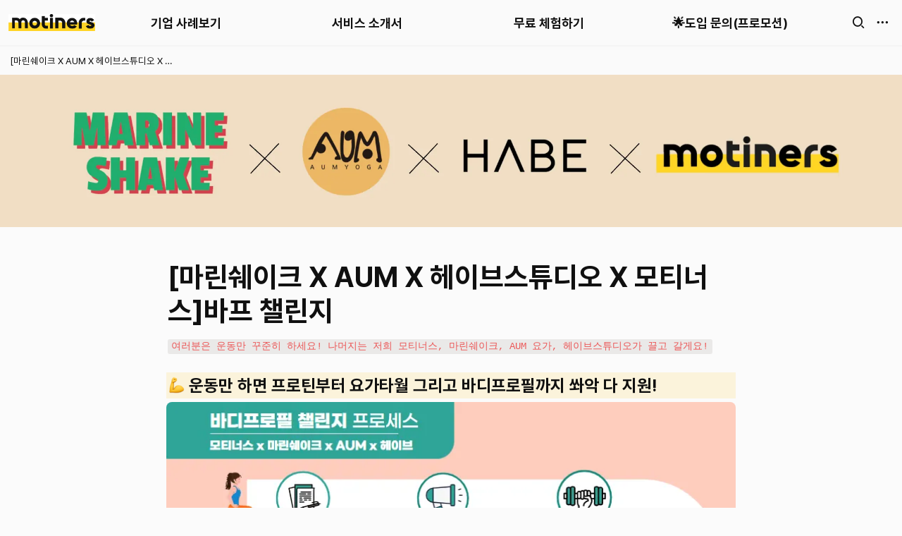

--- FILE ---
content_type: text/html
request_url: https://challenge.motiners.com/bodychallenge
body_size: 53233
content:
<!DOCTYPE html><html><head><meta charSet="utf-8"/><meta name="viewport" content="width=device-width,height=device-height,initial-scale=1,maximum-scale=8,viewport-fit=cover"/><script>window.__OOPY__ = window.__OOPY__ || {};window.__OOPY__.yaml = {"description":"여러분은 운동만 꾸준히 하세요! 나머지는 저희 모티너스, 마린쉐이크, AUM 요가, 헤이브스튜디오가 끌고 갈게요!-바디프로필, 바디프로필챌린지,마린쉐이크챌린지,AUM요가챌린지,모티너스챌린지","title":"[마린쉐이크 X AUM X 헤이브스튜디오 X 모티너스]바프 챌린지"}</script><title>[마린쉐이크 X AUM X 헤이브스튜디오 X 모티너스]바프 챌린지</title><meta property="og:title" content="[마린쉐이크 X AUM X 헤이브스튜디오 X 모티너스]바프 챌린지"/><meta property="og:site_name" content="[마린쉐이크 X AUM X 헤이브스튜디오 X 모티너스]바프 챌린지"/><meta name="twitter:title" content="[마린쉐이크 X AUM X 헤이브스튜디오 X 모티너스]바프 챌린지"/><meta name="description" content="여러분은 운동만 꾸준히 하세요! 나머지는 저희 모티너스, 마린쉐이크, AUM 요가, 헤이브스튜디오가 끌고 갈게요!-바디프로필, 바디프로필챌린지,마린쉐이크챌린지,AUM요가챌린지,모티너스챌린지"/><meta property="og:description" content="여러분은 운동만 꾸준히 하세요! 나머지는 저희 모티너스, 마린쉐이크, AUM 요가, 헤이브스튜디오가 끌고 갈게요!-바디프로필, 바디프로필챌린지,마린쉐이크챌린지,AUM요가챌린지,모티너스챌린지"/><meta name="twitter:description" content="여러분은 운동만 꾸준히 하세요! 나머지는 저희 모티너스, 마린쉐이크, AUM 요가, 헤이브스튜디오가 끌고 갈게요!-바디프로필, 바디프로필챌린지,마린쉐이크챌린지,AUM요가챌린지,모티너스챌린지"/><meta property="og:type" content="website"/><meta property="og:image" content="https://oopy.lazyrockets.com/api/v2/notion/image?src=https%3A%2F%2Fs3-us-west-2.amazonaws.com%2Fsecure.notion-static.com%2Fc8c1be5d-c801-454a-9c7d-a6c23b1c29ea%2F%E1%84%86%E1%85%A1%E1%84%85%E1%85%B5%E1%86%AB%E1%84%89%E1%85%B0%E1%84%8B%E1%85%B5%E1%84%8F%E1%85%B3.png&amp;blockId=06cd2790-03b5-4cac-a863-d0b4949de582&amp;width=2400"/><meta property="og:url" content="https://challenge.motiners.com/bodychallenge"/><meta name="twitter:card" content="summary_large_image"/><meta name="twitter:image" content="https://oopy.lazyrockets.com/api/v2/notion/image?src=https%3A%2F%2Fs3-us-west-2.amazonaws.com%2Fsecure.notion-static.com%2Fc8c1be5d-c801-454a-9c7d-a6c23b1c29ea%2F%E1%84%86%E1%85%A1%E1%84%85%E1%85%B5%E1%86%AB%E1%84%89%E1%85%B0%E1%84%8B%E1%85%B5%E1%84%8F%E1%85%B3.png&amp;blockId=06cd2790-03b5-4cac-a863-d0b4949de582&amp;width=2400"/><link rel="shortcut icon" type="image" href="https://oopy.lazyrockets.com/api/rest/cdn/image/912284f2-336b-416e-be43-db27783f45ef.png?d=16"/><link rel="apple-touch-icon" href="https://oopy.lazyrockets.com/api/rest/cdn/image/912284f2-336b-416e-be43-db27783f45ef.png?d=16"/><link rel="canonical" href="https://challenge.motiners.com/bodychallenge"/><link rel="stylesheet" href="https://cdn.jsdelivr.net/xeicon/2/xeicon.min.css"/><meta name="next-head-count" content="19"/><link data-next-font="" rel="preconnect" href="/" crossorigin="anonymous"/><link rel="preload" href="https://cdn.lazyrockets.com/_next/static/css/1f554d5e2cd9c84a.css" as="style"/><link rel="stylesheet" href="https://cdn.lazyrockets.com/_next/static/css/1f554d5e2cd9c84a.css" data-n-g=""/><link rel="preload" href="https://cdn.lazyrockets.com/_next/static/css/cbab82b64f56a2c5.css" as="style"/><link rel="stylesheet" href="https://cdn.lazyrockets.com/_next/static/css/cbab82b64f56a2c5.css" data-n-p=""/><link rel="preload" href="https://cdn.lazyrockets.com/_next/static/css/4a36b6b6aa198e6c.css" as="style"/><link rel="stylesheet" href="https://cdn.lazyrockets.com/_next/static/css/4a36b6b6aa198e6c.css"/><link rel="preload" href="https://cdn.lazyrockets.com/_next/static/css/543b34adac82aebe.css" as="style"/><link rel="stylesheet" href="https://cdn.lazyrockets.com/_next/static/css/543b34adac82aebe.css"/><noscript data-n-css=""></noscript><script defer="" nomodule="" src="https://cdn.lazyrockets.com/_next/static/chunks/polyfills-c67a75d1b6f99dc8.js"></script><script defer="" src="https://cdn.lazyrockets.com/_next/static/chunks/1635.dda6116d867295af.js"></script><script defer="" src="https://cdn.lazyrockets.com/_next/static/chunks/8357.6c1c592abc1b9bb4.js"></script><script defer="" src="https://cdn.lazyrockets.com/_next/static/chunks/2b7b2d2a.11543cea1032186d.js"></script><script defer="" src="https://cdn.lazyrockets.com/_next/static/chunks/776.9feb564444215ca9.js"></script><script defer="" src="https://cdn.lazyrockets.com/_next/static/chunks/442.13a8e68a098fc194.js"></script><script defer="" src="https://cdn.lazyrockets.com/_next/static/chunks/9230.0fc82f19382dc02b.js"></script><script defer="" src="https://cdn.lazyrockets.com/_next/static/chunks/7757.8a837c5db0b3cfff.js"></script><script defer="" src="https://cdn.lazyrockets.com/_next/static/chunks/4345.a6a092d8566be6b4.js"></script><script defer="" src="https://cdn.lazyrockets.com/_next/static/chunks/5338.8cc23b7898891c4b.js"></script><script defer="" src="https://cdn.lazyrockets.com/_next/static/chunks/6680.a361d4c20bae491c.js"></script><script defer="" src="https://cdn.lazyrockets.com/_next/static/chunks/1112.658a2e4a69ea9940.js"></script><script src="https://cdn.lazyrockets.com/_next/static/chunks/webpack-2319ce2ec31dc4e5.js" defer=""></script><script src="https://cdn.lazyrockets.com/_next/static/chunks/framework-a31fb0e66037d890.js" defer=""></script><script src="https://cdn.lazyrockets.com/_next/static/chunks/main-5e8ad880fa778d90.js" defer=""></script><script src="https://cdn.lazyrockets.com/_next/static/chunks/pages/_app-2ef5a9a0d738013d.js" defer=""></script><script src="https://cdn.lazyrockets.com/_next/static/chunks/fec483df-ec55022df2057fa9.js" defer=""></script><script src="https://cdn.lazyrockets.com/_next/static/chunks/5295-4cdcaa63d89ac5e4.js" defer=""></script><script src="https://cdn.lazyrockets.com/_next/static/chunks/6767-8a8114a38dd6a3e3.js" defer=""></script><script src="https://cdn.lazyrockets.com/_next/static/chunks/9770-22ea912702417c2e.js" defer=""></script><script src="https://cdn.lazyrockets.com/_next/static/chunks/2023-54a36bbdb9113f88.js" defer=""></script><script src="https://cdn.lazyrockets.com/_next/static/chunks/6835-ba9c852fb66767e5.js" defer=""></script><script src="https://cdn.lazyrockets.com/_next/static/chunks/9229-0d4f5ec0a09dd550.js" defer=""></script><script src="https://cdn.lazyrockets.com/_next/static/chunks/4665-3fc49e49b27c41a8.js" defer=""></script><script src="https://cdn.lazyrockets.com/_next/static/chunks/pages/%5Bid%5D-01360cf28da46c36.js" defer=""></script><script src="https://cdn.lazyrockets.com/_next/static/92yYEXjamAbpPykJtcZo4/_buildManifest.js" defer=""></script><script src="https://cdn.lazyrockets.com/_next/static/92yYEXjamAbpPykJtcZo4/_ssgManifest.js" defer=""></script></head><body><div id="__next"><div class="css-0"><div style="font-family:&#x27;Pretendard&#x27;,  ui-sans-serif, -apple-system, BlinkMacSystemFont, &quot;Segoe UI&quot;, Helvetica, &quot;Apple Color Emoji&quot;, Arial, sans-serif, &quot;Segoe UI Emoji&quot;, &quot;Segoe UI Symbol&quot;;font-size:16px;line-height:1.5"><style data-emotion="css-global lm0wl0">:root{--emoji-font-family:"Apple Color Emoji","Segoe UI Emoji","NotoColorEmoji","Noto Color Emoji","Segoe UI Symbol","Android Emoji","EmojiSymbols";--page-max-width:1000px;--content-max-width:808px;}:root{--page-cover-height:30vh;--page-header-font-size:40px;--page-content-padding-bottom:10vh;}:root .padding{padding-left:calc(96px + env(safe-area-inset-left));padding-right:calc(96px + env(safe-area-inset-right));}:root .width{max-width:100%;width:var(--page-max-width);}@media (max-width: 480px){:root{--page-cover-height:200px;--page-header-font-size:32px;--page-content-padding-bottom:56px;}:root .padding{padding-left:calc(24px + env(safe-area-inset-left));padding-right:calc(24px + env(safe-area-inset-right));}:root .width{max-width:100%;width:100%;}}[role="button"]:not([tabindex="-1"]){cursor:pointer;}[role="button"]:not([tabindex="-1"]):hover{background:rgba(55, 53, 47, 0.08);}[role="button"]:not([tabindex="-1"]):active{background:rgba(55, 53, 47, 0.16);}[placeholder]:empty::before{content:attr(placeholder);min-height:1em;color:rgb(16, 16, 16);-webkit-text-fill-color:rgba(55, 53, 47, 0.2);}body{background-color:rgb(251, 251, 251);overflow-x:hidden;}@media (max-width: 480px){[role="button"][tabindex="0"]:active{background:none;opacity:0.4;}}@-webkit-keyframes glow{0%{opacity:1;}50%{opacity:0;}100%{opacity:1;}}@keyframes glow{0%{opacity:1;}50%{opacity:0;}100%{opacity:1;}}.admin-halo{position:absolute;top:-4px;bottom:-4px;left:-4px;right:-4px;border-radius:8px;pointer-events:none;background:rgba(46, 170, 220, 0.35);box-shadow:0 0 2px 2px rgba(0, 0, 0, 0.1);-webkit-animation:1s ease glow infinite;animation:1s ease glow infinite;-webkit-animation-delay:200ms;animation-delay:200ms;}*{scroll-margin-top:100px;}.notion-page-mention-token.notion-enable-hover:hover,.notion-external-object-token.notion-enable-hover:hover{cursor:pointer!important;background:rgba(148, 148, 148, 0.15);box-shadow:0 0 0 3px rgb(148 148 148 / 15%);border-radius:1px;}</style><div class="notion-app"><div class="notion-app-inner notion-light-theme" style="color:rgb(16, 16, 16);fill:currentcolor;line-height:1.5"><div class="notion-frame" style="flex-grow:0;flex-shrink:1;display:flex;flex-direction:column;background:rgb(251, 251, 251);z-index:1"><style data-emotion="css 7tl9xn">.css-7tl9xn{--color:rgb(14, 111, 255);position:-webkit-sticky;position:sticky;top:0;}</style><style data-emotion="css 1w1baet">.css-1w1baet{display:-webkit-box;display:-webkit-flex;display:-ms-flexbox;display:flex;-webkit-flex-direction:column;-ms-flex-direction:column;flex-direction:column;width:100%;z-index:1000000;--color:rgb(14, 111, 255);position:-webkit-sticky;position:sticky;top:0;}.css-1w1baet *{white-space:pre-wrap;}</style><div class="css-1w1baet ej0hkt126"><style data-emotion="css 1hvjv3r">.css-1hvjv3r{position:relative;display:-webkit-box;display:-webkit-flex;display:-ms-flexbox;display:flex;-webkit-flex-direction:column;-ms-flex-direction:column;flex-direction:column;width:100%;z-index:1;}@media (max-width: 780px){.css-1hvjv3r{display:none;}}</style><div class="css-1hvjv3r ej0hkt125"><style data-emotion="css vr3t5b">.css-vr3t5b{position:fixed;top:0;bottom:0;left:0;right:0;pointer-events:none;-webkit-transition:300ms;transition:300ms;}</style><div class="css-vr3t5b ej0hkt124" style="background-color:rgba(0,0,0,0);pointer-events:none"></div><style data-emotion="css 2nrjum">.css-2nrjum{background-color:rgba(251, 251, 251, 0.8);-webkit-transition:background-color 300ms;transition:background-color 300ms;}</style><style data-emotion="css n9xn19">.css-n9xn19{position:relative;display:grid;width:100%;padding:0px 12px;z-index:1;background-color:rgba(251, 251, 251, 0.8);-webkit-transition:background-color 300ms;transition:background-color 300ms;}</style><div class="notion-topbar css-n9xn19 ej0hkt123" style="height:64px;grid-template-columns:1fr 10fr 1fr"><style data-emotion="css 1e64q20">.css-1e64q20{display:-webkit-box;display:-webkit-flex;display:-ms-flexbox;display:flex;-webkit-align-items:center;-webkit-box-align:center;-ms-flex-align:center;align-items:center;max-height:100%;}</style><div style="height:64px" class="css-1e64q20 ej0hkt121"><a href="/" target="_self" aria-label="Go to home" class="css-1e64q20 ej0hkt120"><style data-emotion="css cvdst6">.css-cvdst6{-webkit-align-self:center;-ms-flex-item-align:center;align-self:center;max-height:100%;}</style><img src="https://oopy.lazyrockets.com/api/rest/cdn/image/0195add5-0942-711a-8c74-30696a8d3346.png" alt="home" style="height:24px" class="css-cvdst6 ej0hkt119"/></a></div><style data-emotion="css 1xkvwqx">.css-1xkvwqx{display:grid;grid-template-columns:repeat(
                        4,
                        1fr
                      );}</style><div class="css-1xkvwqx"><style data-emotion="css 12a04nj">.css-12a04nj{display:-webkit-box;display:-webkit-flex;display:-ms-flexbox;display:flex;-webkit-align-items:center;-webkit-box-align:center;-ms-flex-align:center;align-items:center;-webkit-box-pack:center;-ms-flex-pack:center;-webkit-justify-content:center;justify-content:center;height:100%;}</style><div class="css-12a04nj ej0hkt114"><div style="display:flex;align-items:center;justify-content:center;width:calc(100% - 32px);height:100%;border-radius:100px"><style data-emotion="css rx11nm">.css-rx11nm{display:-webkit-box;display:-webkit-flex;display:-ms-flexbox;display:flex;-webkit-align-items:center;-webkit-box-align:center;-ms-flex-align:center;align-items:center;-webkit-box-pack:center;-ms-flex-pack:center;-webkit-justify-content:center;justify-content:center;height:100%;font-weight:700;-webkit-text-decoration:none;text-decoration:none;text-align:center;color:inherit;white-space:pre-wrap;}</style><a style="position:relative;display:flex;align-items:center;justify-content:center;font-size:18px;min-width:60px" rel="noopener noreferrer" class="css-rx11nm ej0hkt113" href="https://info.motiners.com/" target="_blank">기업 사례보기</a></div></div><div class="css-12a04nj ej0hkt114"><div style="display:flex;align-items:center;justify-content:center;width:calc(100% - 32px);height:100%;border-radius:100px"><a style="position:relative;display:flex;align-items:center;justify-content:center;font-size:18px;min-width:60px" rel="noopener noreferrer" class="css-rx11nm ej0hkt113" href="https://unitmi.recatch.cc/workflows/giwlxicuzk" target="_blank">서비스 소개서</a></div></div><div class="css-12a04nj ej0hkt114"><div style="display:flex;align-items:center;justify-content:center;width:calc(100% - 32px);height:100%;border-radius:100px"><a style="position:relative;display:flex;align-items:center;justify-content:center;font-size:18px;min-width:60px" rel="noopener noreferrer" class="css-rx11nm ej0hkt113" href="https://impact.motiners.com/home" target="_self">무료 체험하기</a></div></div><div class="css-12a04nj ej0hkt114"><div style="display:flex;align-items:center;justify-content:center;width:calc(100% - 32px);height:100%;border-radius:100px"><a style="position:relative;display:flex;align-items:center;justify-content:center;font-size:18px;min-width:60px" rel="noopener noreferrer" class="css-rx11nm ej0hkt113" href="https://unitmi.recatch.cc/workflows/dwwmsnngvc" target="_self">🌟도입 문의(프로모션)</a></div></div></div><style data-emotion="css 19mh0x6">.css-19mh0x6{display:-webkit-box;display:-webkit-flex;display:-ms-flexbox;display:flex;-webkit-align-items:center;-webkit-box-align:center;-ms-flex-align:center;align-items:center;-webkit-box-pack:end;-ms-flex-pack:end;-webkit-justify-content:flex-end;justify-content:flex-end;}</style><div class="css-19mh0x6 ej0hkt118"><style data-emotion="css 6j9f09">.css-6j9f09{position:relative;display:-webkit-box;display:-webkit-flex;display:-ms-flexbox;display:flex;-webkit-align-items:center;-webkit-box-align:center;-ms-flex-align:center;align-items:center;border-radius:8px;cursor:pointer;padding:4px;margin:0 2px;-webkit-flex-shrink:0;-ms-flex-negative:0;flex-shrink:0;font-size:16px;}</style><div style="padding:4px 6px" role="button" aria-label="Search" class="css-6j9f09 ej0hkt117"><style data-emotion="css 14is9qy">.css-14is9qy{font-size:20px;}</style><i class="xi-search css-14is9qy ej0hkt116"></i></div><div style="position:relative"><div role="button" class="css-6j9f09 ej0hkt117"><i class="xi-ellipsis-h css-14is9qy ej0hkt116"></i></div></div></div></div><style data-emotion="css 1s2cmb8">.css-1s2cmb8{width:100%;border-bottom:2px solid #F5F5F5;}</style><div class="css-1s2cmb8 ej0hkt122"></div><style data-emotion="css 10zeb2u">.css-10zeb2u{position:-webkit-sticky;position:sticky;display:-webkit-box;display:-webkit-flex;display:-ms-flexbox;display:flex;-webkit-align-items:center;-webkit-box-align:center;-ms-flex-align:center;align-items:center;width:100%;padding:8px 8px;font-size:smaller;z-index:-2;background-color:rgba(251, 251, 251, 0.8);-webkit-transition:background-color 300ms;transition:background-color 300ms;}</style><div class="notion-header css-10zeb2u ej0hkt115"><div role="button" tabindex="0" style="user-select:none;transition:background 120ms ease-in 0s;cursor:pointer;display:inline-flex;align-items:center;flex-shrink:1;white-space:nowrap;height:24px;border-radius:3px;font-size:inherit;line-height:1.2;min-width:0px;padding-left:6px;padding-right:6px;color:rgb(16, 16, 16)"><a href="/06cd2790-03b5-4cac-a863-d0b4949de582" rel="noopener noreferrer" style="display:flex;text-decoration:none;user-select:none;cursor:pointer;color:inherit;min-width:0"><div style="display:flex;align-items:center;min-width:0"><div style="white-space:nowrap;overflow:hidden;text-overflow:ellipsis;max-width:240px">[마린쉐이크 X AUM X 헤이브스튜디오 X 모티너스]바프 챌린지</div></div></a></div></div><div style="position:absolute;bottom:-2px;left:0;right:0"><div class="scroll-progress-bar" style="max-width:100%;width:0%;height:2px;background:#03A9F4"></div></div></div><style data-emotion="css omlltc">.css-omlltc{position:relative;display:none;-webkit-flex-direction:column;-ms-flex-direction:column;flex-direction:column;z-index:1;}@media (max-width: 780px){.css-omlltc{display:-webkit-box;display:-webkit-flex;display:-ms-flexbox;display:flex;}}</style><div class="css-omlltc ej0hkt18"><style data-emotion="css 1n33a38">.css-1n33a38{position:fixed;top:0;bottom:0;left:0;right:0;-webkit-transition:300ms;transition:300ms;z-index:10;}</style><div class="css-1n33a38 ej0hkt16" style="background-color:rgba(0,0,0,0);pointer-events:none"></div><div><style data-emotion="css 1bmgfmb">.css-1bmgfmb{position:relative;display:grid;width:100%;padding:0px 12px;z-index:1;display:-webkit-box;display:-webkit-flex;display:-ms-flexbox;display:flex;-webkit-align-items:center;-webkit-box-align:center;-ms-flex-align:center;align-items:center;-webkit-box-pack:justify;-webkit-justify-content:space-between;justify-content:space-between;border:none;background-color:rgba(251, 251, 251, 0.8);-webkit-transition:background-color 300ms;transition:background-color 300ms;}</style><div class="notion-topbar css-1bmgfmb ej0hkt17"><div style="height:64px" class="css-1e64q20 ej0hkt121"><a href="/" target="_self" aria-label="Go to home" class="css-1e64q20 ej0hkt120"><img src="https://oopy.lazyrockets.com/api/rest/cdn/image/0195add5-0942-711a-8c74-30696a8d3346.png" alt="home" style="height:24px" class="css-cvdst6 ej0hkt119"/></a></div><div style="display:flex;align-items:center"><div role="button" aria-label="Search" class="css-6j9f09 ej0hkt117"><i class="xi-search css-14is9qy ej0hkt116"></i></div><div role="button" aria-label="Open menu" class="css-6j9f09 ej0hkt117"><i class="xi-bars css-14is9qy ej0hkt116"></i></div></div></div><div class="css-1s2cmb8 ej0hkt122"></div></div><div class="notion-header css-10zeb2u ej0hkt115"><div role="button" tabindex="0" style="user-select:none;transition:background 120ms ease-in 0s;cursor:pointer;display:inline-flex;align-items:center;flex-shrink:1;white-space:nowrap;height:24px;border-radius:3px;font-size:inherit;line-height:1.2;min-width:0px;padding-left:6px;padding-right:6px;color:rgb(16, 16, 16)"><a href="/06cd2790-03b5-4cac-a863-d0b4949de582" rel="noopener noreferrer" style="display:flex;text-decoration:none;user-select:none;cursor:pointer;color:inherit;min-width:0"><div style="display:flex;align-items:center;min-width:0"><div style="white-space:nowrap;overflow:hidden;text-overflow:ellipsis;max-width:240px">[마린쉐이크 X AUM X 헤이브스튜디오 X 모티너스]바프 챌린지</div></div></a></div></div><div style="position:absolute;bottom:-2px;left:0;right:0"><div class="scroll-progress-bar" style="max-width:100%;width:0%;height:2px;background:#03A9F4"></div></div><style data-emotion="css 1bvsoic">.css-1bvsoic{position:fixed;top:0;right:0;bottom:0;width:80vw;max-width:400px;background-color:rgb(251, 251, 251);z-index:100;box-shadow:0 0 4px 4px rgba(0, 0, 0, 0.15);overscroll-behavior:contain;overflow-y:auto;}</style><div class="css-1bvsoic ej0hkt15" draggable="false" style="right:-100vw;visibility:hidden;-webkit-touch-callout:none;-webkit-user-select:none;user-select:none;touch-action:pan-y"><style data-emotion="css 1vidp2x">.css-1vidp2x{position:-webkit-sticky;position:sticky;top:0;display:-webkit-box;display:-webkit-flex;display:-ms-flexbox;display:flex;-webkit-align-items:center;-webkit-box-align:center;-ms-flex-align:center;align-items:center;-webkit-box-pack:end;-ms-flex-pack:end;-webkit-justify-content:flex-end;justify-content:flex-end;width:100%;height:48px;padding:0 12px;background-color:inherit;z-index:10;border-bottom:2px solid #F5F5F5;}</style><div style="font-size:smaller" class="css-1vidp2x ej0hkt13"><div><div role="button" class="css-6j9f09 ej0hkt117"><i class="xi-share-alt css-14is9qy ej0hkt116" style="margin-right:6px"></i>Share</div></div><div style="flex:1"></div><div aria-label="Close menu" class="css-6j9f09 ej0hkt117"><i class="xi-close css-14is9qy ej0hkt116"></i></div></div><div style="display:flex;flex-direction:column;padding-top:16px"><div style="display:flex;flex-direction:column;margin-bottom:24px"><style data-emotion="css 18gf8m2">.css-18gf8m2{display:-webkit-box;display:-webkit-flex;display:-ms-flexbox;display:flex;-webkit-align-items:center;-webkit-box-align:center;-ms-flex-align:center;align-items:center;-webkit-box-pack:justify;-webkit-justify-content:space-between;justify-content:space-between;width:100%;height:40px;padding:0 16px;font-size:16px;font-weight:700;color:inherit;-webkit-text-decoration:none;text-decoration:none;}.css-18gf8m2:hover{color:var(--color);background-color:#F5F5F5;}</style><a rel="noopener noreferrer" class="css-18gf8m2 ej0hkt12" href="https://info.motiners.com/" target="_blank"><span>기업 사례보기</span><i class="xi-angle-right"></i></a><style data-emotion="css xqid3z">.css-xqid3z:last-child{margin-bottom:12px;}</style><style data-emotion="css ej1dkx">.css-ej1dkx{display:-webkit-box;display:-webkit-flex;display:-ms-flexbox;display:flex;-webkit-flex-direction:column;-ms-flex-direction:column;flex-direction:column;margin-left:16px;border-left:2px solid currentColor;}.css-ej1dkx:last-child{margin-bottom:12px;}</style><div class="css-ej1dkx ej0hkt11"></div></div><div style="display:flex;flex-direction:column;margin-bottom:24px"><a rel="noopener noreferrer" class="css-18gf8m2 ej0hkt12" href="https://unitmi.recatch.cc/workflows/giwlxicuzk" target="_blank"><span>서비스 소개서</span><i class="xi-angle-right"></i></a><div class="css-ej1dkx ej0hkt11"></div></div><div style="display:flex;flex-direction:column;margin-bottom:24px"><a rel="noopener noreferrer" class="css-18gf8m2 ej0hkt12" href="https://impact.motiners.com/home" target="_self"><span>무료 체험하기</span><i class="xi-angle-right"></i></a><div class="css-ej1dkx ej0hkt11"></div></div><div style="display:flex;flex-direction:column;margin-bottom:24px"><a rel="noopener noreferrer" class="css-18gf8m2 ej0hkt12" href="https://unitmi.recatch.cc/workflows/dwwmsnngvc" target="_self"><span>🌟도입 문의(프로모션)</span><i class="xi-angle-right"></i></a><div class="css-ej1dkx ej0hkt11"></div></div></div></div></div></div><div class="notion-scroller vertical horizontal" style="position:relative;z-index:1;flex-grow:1;margin-right:0px;margin-bottom:0px"><div style="display:flex;flex-direction:column;width:100%;align-items:center;flex-shrink:0;flex-grow:0"><img alt="" class="page_cover css-1xdhyk6 e5kxa4l0" style="display:block;object-fit:cover;border-radius:0;width:100%;height:var(--page-cover-height);opacity:1;object-position:center 50%" src="https://oopy.lazyrockets.com/api/v2/notion/image?src=https%3A%2F%2Fs3-us-west-2.amazonaws.com%2Fsecure.notion-static.com%2Fc8c1be5d-c801-454a-9c7d-a6c23b1c29ea%2F%E1%84%86%E1%85%A1%E1%84%85%E1%85%B5%E1%86%AB%E1%84%89%E1%85%B0%E1%84%8B%E1%85%B5%E1%84%8F%E1%85%B3.png&amp;blockId=06cd2790-03b5-4cac-a863-d0b4949de582&amp;width=3600"/><div class="width padding"><style data-emotion="css f4sfky">.css-f4sfky{display:-webkit-box;display:-webkit-flex;display:-ms-flexbox;display:flex;-webkit-box-pack:start;-ms-flex-pack:start;-webkit-justify-content:flex-start;justify-content:flex-start;-webkit-box-flex-wrap:wrap;-webkit-flex-wrap:wrap;-ms-flex-wrap:wrap;flex-wrap:wrap;margin-left:-1px;pointer-events:none;height:24px;margin-top:16px;margin-bottom:4px;}@media (max-width: 480px){.css-f4sfky{height:auto;margin-top:16px;margin-bottom:4px;}}</style><div class="notion-page-controls css-f4sfky e1stv1eg0"></div><div data-block-id="06cd2790-03b5-4cac-a863-d0b4949de582" class="notion-page-block" style="color:rgb(16, 16, 16);font-weight:700;font-size:var(--page-header-font-size);line-height:1.2;cursor:text;display:flex;align-items:center;font-family:&#x27;Pretendard&#x27;, ui-sans-serif, -apple-system, BlinkMacSystemFont, &quot;Segoe UI&quot;, Helvetica, &quot;Apple Color Emoji&quot;, Arial, sans-serif, &quot;Segoe UI Emoji&quot;, &quot;Segoe UI Symbol&quot;"><h1 class="page-title" contenteditable="false" spellcheck="true" placeholder="Untitled" data-root="true" style="font-weight:700;font-size:var(--page-header-font-size);margin:0;max-width:100%;width:100%;white-space:pre-wrap;word-break:break-word;padding:3px 2px"><span data-token-index="0">[마린쉐이크 X AUM X 헤이브스튜디오 X 모티너스]바프 챌린지</span></h1></div></div></div><div style="width:100%;display:flex;flex-direction:column;align-items:center;flex-shrink:0;flex-grow:0"><div class="width padding"></div></div><div class="notion-page-content width padding" style="flex-shrink:0;flex-grow:1;max-width:100%;display:flex;align-items:center;flex-direction:column;color:rgb(16, 16, 16);padding-top:5px;padding-bottom:var(--page-content-padding-bottom);margin:0 auto;font-size:16px;line-height:1.5;font-family:&#x27;Pretendard&#x27;,  ui-sans-serif, -apple-system, BlinkMacSystemFont, &quot;Segoe UI&quot;, Helvetica, &quot;Apple Color Emoji&quot;, Arial, sans-serif, &quot;Segoe UI Emoji&quot;, &quot;Segoe UI Symbol&quot;"><style data-emotion="css 8g6wc4">.css-8g6wc4{width:100%;max-width:calc(
                                                        100vw - 192px
                                                      );margin-top:2px;margin-bottom:1px;}@media (max-width: 480px){.css-8g6wc4{max-width:100%;}}</style><div data-block-id="779af35d-f650-4b5e-ab2f-3d1136c9e991" class="notion-text-block css-8g6wc4" style="color:inherit;fill:inherit"><div style="display:flex"><style data-emotion="css 1g4vl24">.css-1g4vl24{max-width:100%;width:100%;white-space:pre-wrap;word-break:break-word;padding:3px 2px;}</style><div contenteditable="false" spellcheck="true" placeholder=" " data-root="true" class="css-1g4vl24"><span data-token-index="0" style="font-family:SFMono-Regular, Consolas, Liberation Mono, Menlo, Courier, monospace;line-height:normal;background:rgba(135,131,120,0.15);color:#EB5757;border-radius:3px;font-size:85%;padding:0.2em 0.4em">여러분은 운동만 꾸준히 하세요! 나머지는 저희 모티너스, 마린쉐이크, AUM 요가, 헤이브스튜디오가 끌고 갈게요!</span></div></div><style data-emotion="css ujcdi3">.css-ujcdi3{display:-webkit-box;display:-webkit-flex;display:-ms-flexbox;display:flex;-webkit-flex-direction:column;-ms-flex-direction:column;flex-direction:column;padding-left:1.5em;}</style><div class="css-ujcdi3"></div></div><style data-emotion="css 1mtbuw6">.css-1mtbuw6{max-width:calc(
                                                        100vw - 192px
                                                      );}@media (max-width: 480px){.css-1mtbuw6{max-width:100%;}}</style><div data-block-id="02437a20-1ed7-4f64-867c-48a5fdbf2779" class="notion-sub_header-block css-1mtbuw6" style="position:relative;width:100%;margin-top:1.4em;margin-bottom:1px;font-family:&#x27;Pretendard&#x27;, ui-sans-serif, -apple-system, BlinkMacSystemFont, &quot;Segoe UI&quot;, Helvetica, &quot;Apple Color Emoji&quot;, Arial, sans-serif, &quot;Segoe UI Emoji&quot;, &quot;Segoe UI Symbol&quot;"><style data-emotion="css 1fxzsm1">.css-1fxzsm1{display:-webkit-box;display:-webkit-flex;display:-ms-flexbox;display:flex;width:100%;}</style><div style="background-color:rgb(251, 243, 219)" class="css-1fxzsm1"><style data-emotion="css 1xw42v5">.css-1xw42v5{max-width:100%;width:100%;white-space:pre-wrap;word-break:break-word;padding:3px 2px;font-weight:600;font-size:1.875em;line-height:1.3;margin:0;font-size:1.5em;line-height:1.3;}@media (max-width: 480px){.css-1xw42v5{font-size:1.5em;}}@media (max-width: 480px){.css-1xw42v5{font-size:1.25em;}}</style><h3 class="css-1xw42v5 ermrpt52"><span data-token-index="0"><style data-emotion="css 1yiz51r">.css-1yiz51r{width:1em;height:1em;line-height:1em;background-repeat:no-repeat;background:url("https://cdn.lazyrockets.com/_next/static/media/emoji.0d02c5b5.png");background-position-x:47.45762711864407%;background-position-y:40.67796610169492%;-webkit-background-size:6000% 6000%;background-size:6000% 6000%;}</style><img class="notion-emoji css-1yiz51r" src="[data-uri]" style="width:1em;height:1em;line-height:1em;vertical-align:-0.1em;margin:0"/> 운동만 하면 프로틴부터 요가타월 그리고 바디프로필까지 쏴악 다 지원!</span></h3></div></div><style data-emotion="css 1571gtv">.css-1571gtv{width:100%;max-width:100%;-webkit-align-self:center;-ms-flex-item-align:center;align-self:center;margin-top:4px;margin-bottom:4px;}</style><div data-block-id="5b6999d0-8690-4584-b322-7067efd743cd" class="notion-image-block css-1571gtv"><div><div style="display:flex"><div class="notion-cursor-default" style="position:relative;overflow:hidden;flex-grow:1"><div style="position:relative"><div style="width:100%;height:100%"><style data-emotion="css 1k9h5eh">.css-1k9h5eh{display:block;object-fit:cover;border-radius:1px;width:100%;height:auto;pointer-events:auto;border-radius:8px;}</style><style data-emotion="css q7jece">.css-q7jece{display:block;object-fit:cover;border-radius:1px;width:100%;height:auto;pointer-events:auto;border-radius:8px;}</style><img loading="lazy" class="css-q7jece e5kxa4l0" src="https://oopy.lazyrockets.com/api/v2/notion/image?src=https%3A%2F%2Fs3-us-west-2.amazonaws.com%2Fsecure.notion-static.com%2Fb8f63ee5-0f95-4d40-917f-75c891099a60%2FUntitled.png&amp;blockId=5b6999d0-8690-4584-b322-7067efd743cd"/></div></div></div></div></div></div><div data-block-id="8de68346-114c-40af-ba7f-5d5e7f73cdc3" class="notion-sub_sub_header-block css-1mtbuw6" style="position:relative;width:100%;margin-top:1em;margin-bottom:1px;font-family:&#x27;Pretendard&#x27;, ui-sans-serif, -apple-system, BlinkMacSystemFont, &quot;Segoe UI&quot;, Helvetica, &quot;Apple Color Emoji&quot;, Arial, sans-serif, &quot;Segoe UI Emoji&quot;, &quot;Segoe UI Symbol&quot;"><div style="color:inherit;fill:inherit" class="css-1fxzsm1"><style data-emotion="css 5mso2m">.css-5mso2m{max-width:100%;width:100%;white-space:pre-wrap;word-break:break-word;padding:3px 2px;font-weight:600;font-size:1.875em;line-height:1.3;margin:0;font-size:1.25em;line-height:1.3;}@media (max-width: 480px){.css-5mso2m{font-size:1.5em;}}@media (max-width: 480px){.css-5mso2m{font-size:1.17em;}}</style><h4 class="css-5mso2m ermrpt51"><span data-token-index="0">신청방법</span></h4></div></div><style data-emotion="css vhphko">.css-vhphko{width:100%;max-width:calc(
                                                        100vw - 192px
                                                      );margin-top:1px;margin-bottom:1px;}@media (max-width: 480px){.css-vhphko{max-width:100%;}}</style><div data-block-id="0b50f750-8964-4691-a092-1a106b45ef6b" class="notion-text-block css-vhphko" style="color:inherit;fill:inherit"><div style="display:flex"><div contenteditable="false" spellcheck="true" placeholder=" " data-root="true" class="css-1g4vl24"><span data-token-index="0" style="font-weight:600;color:rgb(224, 62, 62);font-family:SFMono-Regular, Consolas, Liberation Mono, Menlo, Courier, monospace;line-height:normal;background:rgba(135,131,120,0.15);border-radius:3px;font-size:85%;padding:0.2em 0.4em">*제주도 및 도서산간지역이 주소인 분들은 배송문제로 참여가 불가능해요<style data-emotion="css 16ij5v8">.css-16ij5v8{width:1em;height:1em;line-height:1em;background-repeat:no-repeat;background:url("https://cdn.lazyrockets.com/_next/static/media/emoji.0d02c5b5.png");background-position-x:55.932203389830505%;background-position-y:44.06779661016949%;-webkit-background-size:6000% 6000%;background-size:6000% 6000%;}</style><img class="notion-emoji css-16ij5v8" src="[data-uri]" style="width:1em;height:1em;line-height:1em;vertical-align:-0.1em;margin:0"/></span></div></div><div class="css-ujcdi3"></div></div><div data-block-id="eaa713c8-37e7-404b-960b-d145977b9fd3" class="notion-text-block css-vhphko" style="color:inherit;fill:inherit"><div style="display:flex"><div contenteditable="false" spellcheck="true" placeholder=" " data-root="true" class="css-1g4vl24"><span data-token-index="0" style="font-family:SFMono-Regular, Consolas, Liberation Mono, Menlo, Courier, monospace;line-height:normal;background:rgba(135,131,120,0.15);color:#EB5757;border-radius:3px;font-size:85%;padding:0.2em 0.4em">*모티너스 챌린지를 통해 바디프로필을 찍으신분들은 참여가 불가능해요</span></div></div><div class="css-ujcdi3"></div></div><style data-emotion="css 19s6ooy">.css-19s6ooy{width:100%;margin-top:1px;margin-bottom:1px;max-width:calc(
                                                        100vw - 192px
                                                      );}@media (max-width: 480px){.css-19s6ooy{max-width:100%;}}</style><div data-block-id="9ab73c16-5eed-4d4c-a5bd-e0f001ce93bd" class="notion-numbered_list-block css-19s6ooy"><div style="display:flex;align-items:flex-start;width:100%;padding-left:2px;color:inherit;fill:inherit"><div style="margin-right:2px;width:24px;display:flex;align-items:center;justify-content:center;flex-grow:0;flex-shrink:0;min-height:calc(1.5em + 3px + 3px)"><span>1<!-- -->.</span></div><div style="flex:1 1 0px;min-width:1px;display:flex;flex-direction:column"><div style="display:flex"><div contenteditable="false" spellcheck="true" placeholder="List" data-root="true" style="max-width:100%;width:100%;white-space:pre-wrap;word-break:break-word;padding:3px 2px;text-align:left"><span data-token-index="0" style="font-weight:600">하단 </span><span data-token-index="1" style="font-weight:600;background:rgb(251, 243, 219)">신청하기 버튼</span><span data-token-index="2" style="font-weight:600"> 눌러 구글 폼 작성하기 </span></div></div></div></div></div><div data-block-id="673de17f-2ae5-443d-83cc-377754a6680f" class="notion-numbered_list-block css-19s6ooy"><div style="display:flex;align-items:flex-start;width:100%;padding-left:2px;color:inherit;fill:inherit"><div style="margin-right:2px;width:24px;display:flex;align-items:center;justify-content:center;flex-grow:0;flex-shrink:0;min-height:calc(1.5em + 3px + 3px)"><span>2<!-- -->.</span></div><div style="flex:1 1 0px;min-width:1px;display:flex;flex-direction:column"><div style="display:flex"><div contenteditable="false" spellcheck="true" placeholder="List" data-root="true" style="max-width:100%;width:100%;white-space:pre-wrap;word-break:break-word;padding:3px 2px;text-align:left"><span data-token-index="0" style="font-weight:600">모티너스 계정의</span><span data-token-index="1" style="font-weight:600;color:rgb(224, 62, 62)"> </span><span data-token-index="2" style="border-bottom:0.05em solid;word-wrap:break-word;color:inherit;font-weight:600;background:rgb(251, 243, 219)">바프챌린지 게시물</span><span data-token-index="3" style="font-weight:600"> 인스타에 리포스트 하기. 
(모티너스 계정 - @moti.ners)</span></div></div></div></div></div><div data-block-id="cbff1a0f-6ddb-4e0f-b447-95a38e292483" class="notion-numbered_list-block css-19s6ooy"><div style="display:flex;align-items:flex-start;width:100%;padding-left:2px;color:inherit;fill:inherit"><div style="margin-right:2px;width:24px;display:flex;align-items:center;justify-content:center;flex-grow:0;flex-shrink:0;min-height:calc(1.5em + 3px + 3px)"><span>3<!-- -->.</span></div><div style="flex:1 1 0px;min-width:1px;display:flex;flex-direction:column"><div style="display:flex"><div contenteditable="false" spellcheck="true" placeholder="List" data-root="true" style="max-width:100%;width:100%;white-space:pre-wrap;word-break:break-word;padding:3px 2px;text-align:left"><span data-token-index="0" style="font-weight:600">2/25일 </span><span data-token-index="1" style="font-weight:600;color:rgb(224, 62, 62)">선착순 50명!</span><span data-token-index="2" style="font-weight:600"> 선정 발표</span></div></div></div></div></div><div data-block-id="af3e7bbd-4ea0-4703-8c76-60ae00f7c9c5" class="notion-sub_sub_header-block css-1mtbuw6" style="position:relative;width:100%;margin-top:1em;margin-bottom:1px;font-family:&#x27;Pretendard&#x27;, ui-sans-serif, -apple-system, BlinkMacSystemFont, &quot;Segoe UI&quot;, Helvetica, &quot;Apple Color Emoji&quot;, Arial, sans-serif, &quot;Segoe UI Emoji&quot;, &quot;Segoe UI Symbol&quot;"><div style="color:inherit;fill:inherit" class="css-1fxzsm1"><style data-emotion="css cb891q">.css-cb891q{display:-webkit-box;display:-webkit-flex;display:-ms-flexbox;display:flex;-webkit-align-items:flex-start;-webkit-box-align:flex-start;-ms-flex-align:flex-start;align-items:flex-start;width:100%;padding-left:2px;}</style><div class="css-cb891q"><style data-emotion="css b1te32">.css-b1te32{height:1.625em;margin-top:0.5px;}@media (max-width: 480px){.css-b1te32{height:1.521em;margin-top:3px;}}</style><style data-emotion="css 4irukn">.css-4irukn{-webkit-user-select:none;-moz-user-select:none;-ms-user-select:none;user-select:none;--pseudoSelection--background:transparent;margin-right:2px;width:24px;display:-webkit-box;display:-webkit-flex;display:-ms-flexbox;display:flex;-webkit-align-items:center;-webkit-box-align:center;-ms-flex-align:center;align-items:center;-webkit-box-pack:center;-ms-flex-pack:center;-webkit-justify-content:center;justify-content:center;-webkit-box-flex:0;-webkit-flex-grow:0;-ms-flex-positive:0;flex-grow:0;-webkit-flex-shrink:0;-ms-flex-negative:0;flex-shrink:0;min-height:calc(1.5em + 3px + 3px);padding-right:2px;height:1.625em;margin-top:0.5px;}@media (max-width: 480px){.css-4irukn{height:1.521em;margin-top:3px;}}</style><div class="css-4irukn ermrpt50"><style data-emotion="css 2anuf2">.css-2anuf2{-webkit-user-select:none;-moz-user-select:none;-ms-user-select:none;user-select:none;-webkit-transition:background 20ms ease-in 0s;transition:background 20ms ease-in 0s;cursor:pointer;display:-webkit-box;display:-webkit-flex;display:-ms-flexbox;display:flex;-webkit-align-items:center;-webkit-box-align:center;-ms-flex-align:center;align-items:center;-webkit-box-pack:center;-ms-flex-pack:center;-webkit-justify-content:center;justify-content:center;width:24px;height:24px;border-radius:3px;}</style><div role="button" tabindex="0" class="css-2anuf2"><style data-emotion="css mbo9rf">.css-mbo9rf{width:0.6875em;height:0.6875em;display:block;fill:inherit;-webkit-flex-shrink:0;-ms-flex-negative:0;flex-shrink:0;-webkit-backface-visibility:hidden;backface-visibility:hidden;-webkit-transition:-webkit-transform 200ms ease-out 0s;transition:transform 200ms ease-out 0s;opacity:1;}</style><svg viewBox="0 0 100 100" class="css-mbo9rf" style="transform:rotateZ(90deg)"><polygon points="5.9,88.2 50,11.8 94.1,88.2 "></polygon></svg></div></div><style data-emotion="css 14shdjs">.css-14shdjs{-webkit-flex:1 1 0px;-ms-flex:1 1 0px;flex:1 1 0px;min-width:1px;cursor:pointer;}</style><div class="css-14shdjs"><h4 class="css-5mso2m ermrpt51"><span data-token-index="0" style="font-weight:600">1단계 : 오늘 하루 운동하기 챌린지</span></h4></div></div></div></div><div data-block-id="f5604fa6-760c-4b27-a903-2511a413c134" class="notion-sub_sub_header-block css-1mtbuw6" style="position:relative;width:100%;margin-top:1em;margin-bottom:1px;font-family:&#x27;Pretendard&#x27;, ui-sans-serif, -apple-system, BlinkMacSystemFont, &quot;Segoe UI&quot;, Helvetica, &quot;Apple Color Emoji&quot;, Arial, sans-serif, &quot;Segoe UI Emoji&quot;, &quot;Segoe UI Symbol&quot;"><div style="color:inherit;fill:inherit" class="css-1fxzsm1"><div class="css-cb891q"><div class="css-4irukn ermrpt50"><div role="button" tabindex="0" class="css-2anuf2"><svg viewBox="0 0 100 100" class="css-mbo9rf" style="transform:rotateZ(90deg)"><polygon points="5.9,88.2 50,11.8 94.1,88.2 "></polygon></svg></div></div><div class="css-14shdjs"><h4 class="css-5mso2m ermrpt51"><span data-token-index="0" style="font-weight:600">2단계 : 마린쉐이크+요가타워와 같이 눈바디 찍기</span></h4></div></div></div></div><div data-block-id="3cb0a8fa-a151-4567-acec-186950e1fef9" class="notion-sub_sub_header-block css-1mtbuw6" style="position:relative;width:100%;margin-top:1em;margin-bottom:1px;font-family:&#x27;Pretendard&#x27;, ui-sans-serif, -apple-system, BlinkMacSystemFont, &quot;Segoe UI&quot;, Helvetica, &quot;Apple Color Emoji&quot;, Arial, sans-serif, &quot;Segoe UI Emoji&quot;, &quot;Segoe UI Symbol&quot;"><div style="color:inherit;fill:inherit" class="css-1fxzsm1"><div class="css-cb891q"><div class="css-4irukn ermrpt50"><div role="button" tabindex="0" class="css-2anuf2"><svg viewBox="0 0 100 100" class="css-mbo9rf" style="transform:rotateZ(90deg)"><polygon points="5.9,88.2 50,11.8 94.1,88.2 "></polygon></svg></div></div><div class="css-14shdjs"><h4 class="css-5mso2m ermrpt51"><span data-token-index="0" style="font-weight:600">3단계 : 바디프로필 찍기(4월9-10일)</span></h4></div></div></div></div><div data-block-id="2c6ad4be-ae71-4b9c-b214-684db7d0a37d" class="notion-text-block css-vhphko" style="color:inherit;fill:inherit"><div style="display:flex"><div contenteditable="false" spellcheck="true" placeholder=" " data-root="true" class="css-1g4vl24"><span data-token-index="0" style="font-weight:600">진행 방식 : 모티너스 앱에서 1,2,3단계 인증하기! </span></div></div><div class="css-ujcdi3"></div></div><div data-block-id="3bfb748b-3c89-42bf-b4c1-71d6d513ed45" class="notion-callout-block CalloutBlock_container__2uvHL css-1mtbuw6"><div style="display:flex"><div class="CalloutBlock_content__AigMk" style="background-color:rgb(241, 241, 239);color:rgb(55, 53, 47);border-radius:8px"><div class="css-0"><div class="notion-record-icon" style="user-select:none;transition:background 120ms ease-in 0s;display:flex;align-items:center;justify-content:center;height:24px;width:24px;border-radius:3px;flex-shrink:0"><div style="display:flex;align-items:center;justify-content:center;width:100%;height:100%"><div style="width:90%;height:90%;font-size:21.6px;line-height:1.1;margin-left:0;color:black"><style data-emotion="css 2qsn23">.css-2qsn23{width:1em;height:1em;line-height:1em;background-repeat:no-repeat;background:url("https://cdn.lazyrockets.com/_next/static/media/emoji.0d02c5b5.png");background-position-x:49.152542372881356%;background-position-y:5.084745762711865%;-webkit-background-size:6000% 6000%;background-size:6000% 6000%;}</style><img class="notion-emoji css-2qsn23" src="[data-uri]" style="width:100%;height:100%"/></div></div></div></div><div class="CalloutBlock_blocks__KDf7h"><div class="CalloutBlock_title__I1qLM"><span data-token-index="0"> 단계적으로 이어지는 챌린지 입니다</span></div></div></div></div></div><div data-block-id="2d5e19ae-a588-49cf-88eb-28e7eeaf91f6" class="notion-text-block css-vhphko" style="color:inherit;fill:inherit"><div style="display:flex"><div contenteditable="false" spellcheck="true" placeholder=" " data-root="true" class="css-1g4vl24"><span data-token-index="0">*챌린지를 참여한 후, 챌린지 </span><span data-token-index="1" style="border-bottom:0.05em solid;word-wrap:break-word;color:rgb(224, 62, 62)">인증을 단 한번도 하지 않을 시, 이벤트 참여에 불이익이 있을 수 있습니다</span><span data-token-index="2" style="border-bottom:0.05em solid;word-wrap:break-word;color:inherit">.</span></div></div><div class="css-ujcdi3"></div></div><div data-block-id="3dfbe784-56c8-4292-91de-a5bf7b72f239" class="notion-sub_header-block css-1mtbuw6" style="position:relative;width:100%;margin-top:1.4em;margin-bottom:1px;font-family:&#x27;Pretendard&#x27;, ui-sans-serif, -apple-system, BlinkMacSystemFont, &quot;Segoe UI&quot;, Helvetica, &quot;Apple Color Emoji&quot;, Arial, sans-serif, &quot;Segoe UI Emoji&quot;, &quot;Segoe UI Symbol&quot;"><div style="background-color:rgb(251, 243, 219)" class="css-1fxzsm1"><h3 class="css-1xw42v5 ermrpt52"><span data-token-index="0"><style data-emotion="css swsazj">.css-swsazj{width:1em;height:1em;line-height:1em;background-repeat:no-repeat;background:url("https://cdn.lazyrockets.com/_next/static/media/emoji.0d02c5b5.png");background-position-x:11.864406779661017%;background-position-y:18.64406779661017%;-webkit-background-size:6000% 6000%;background-size:6000% 6000%;}</style><img class="notion-emoji css-swsazj" src="[data-uri]" style="width:1em;height:1em;line-height:1em;vertical-align:-0.1em;margin:0"/> 1단계 성공시, 마린쉐이크와 AUM요가타월을 드려요</span></h3></div></div><div data-block-id="fc18274a-54b5-4b8b-b6d9-59162bd7359b" class="notion-bulleted_list-block css-19s6ooy"><div style="display:flex;align-items:flex-start;width:100%;padding-left:2px;color:inherit;fill:inherit"><div class="pseudoSelection" style="user-select:none;--pseudoSelection--background:transparent;margin-right:2px;width:24px;display:flex;align-items:center;justify-content:center;flex-grow:0;flex-shrink:0;min-height:calc(1.5em + 3px + 3px)"><div class="pseudoBefore" style="font-size:1.5em;line-height:1;margin-bottom:0px;font-family:Arial">•</div></div><div style="flex:1 1 0px;min-width:1px;display:flex;flex-direction:column"><div style="display:flex"><div contenteditable="false" spellcheck="true" placeholder="List" data-root="true" style="max-width:100%;width:100%;white-space:pre-wrap;word-break:break-word;padding:3px 2px;text-align:left"><span data-token-index="0">적극 인증하신 분들 대상으로 추첨을 통해 10분 선정,</span><span data-token-index="1" style="font-weight:600"> 마린쉐이크와 AUM요가타월 증정</span></div></div><style data-emotion="css uoj1ky">.css-uoj1ky{width:100%;max-width:100%;-webkit-align-self:flex-start;-ms-flex-item-align:flex-start;align-self:flex-start;margin-top:4px;margin-bottom:4px;}</style><div data-block-id="ac2aef8a-63bc-4109-ba1e-ef3714fffe57" class="notion-image-block css-uoj1ky"><div><div style="display:flex"><div class="notion-cursor-default" style="position:relative;overflow:hidden;flex-grow:1"><div style="position:relative"><div style="width:100%;height:100%"><img loading="lazy" class="css-q7jece e5kxa4l0" src="https://oopy.lazyrockets.com/api/v2/notion/image?src=https%3A%2F%2Fs3-us-west-2.amazonaws.com%2Fsecure.notion-static.com%2Fd09a9c69-51fa-4949-a452-b7994c0813a0%2F%E1%84%89%E1%85%B3%E1%84%8F%E1%85%B3%E1%84%85%E1%85%B5%E1%86%AB%E1%84%89%E1%85%A3%E1%86%BA_2022-02-15_%E1%84%8B%E1%85%A9%E1%84%92%E1%85%AE_12.55.20.png&amp;blockId=ac2aef8a-63bc-4109-ba1e-ef3714fffe57"/></div></div></div></div></div></div></div></div></div><div data-block-id="1aaa7fa2-5188-472d-a4bf-c3ad6abb645b" class="notion-sub_header-block css-1mtbuw6" style="position:relative;width:100%;margin-top:1.4em;margin-bottom:1px;font-family:&#x27;Pretendard&#x27;, ui-sans-serif, -apple-system, BlinkMacSystemFont, &quot;Segoe UI&quot;, Helvetica, &quot;Apple Color Emoji&quot;, Arial, sans-serif, &quot;Segoe UI Emoji&quot;, &quot;Segoe UI Symbol&quot;"><div style="background-color:rgb(251, 243, 219)" class="css-1fxzsm1"><h3 class="css-1xw42v5 ermrpt52"><span data-token-index="0"><img class="notion-emoji css-swsazj" src="[data-uri]" style="width:1em;height:1em;line-height:1em;vertical-align:-0.1em;margin:0"/> 2단계 성공시, 바디프로필 촬영권을 드려요</span></h3></div></div><div data-block-id="f6e03e98-e6d7-43fc-98d9-0a56283f690b" class="notion-image-block css-1571gtv"><div><div style="display:flex"><div class="notion-cursor-default" style="position:relative;overflow:hidden;flex-grow:1"><div style="position:relative"><div style="width:100%;height:100%"><img loading="lazy" class="css-q7jece e5kxa4l0" src="https://oopy.lazyrockets.com/api/v2/notion/image?src=https%3A%2F%2Fs3-us-west-2.amazonaws.com%2Fsecure.notion-static.com%2F8b6bcdd9-37db-459a-94c4-2a5c83bcd8bf%2F%E1%84%89%E1%85%B3%E1%84%8F%E1%85%B3%E1%84%85%E1%85%B5%E1%86%AB%E1%84%89%E1%85%A3%E1%86%BA_2022-02-16_%E1%84%8B%E1%85%A9%E1%84%92%E1%85%AE_4.34.56.png&amp;blockId=f6e03e98-e6d7-43fc-98d9-0a56283f690b"/></div></div></div></div></div></div><div data-block-id="007be8af-f2b2-46df-ac31-8aca6319bbcd" class="notion-bulleted_list-block css-19s6ooy"><div style="display:flex;align-items:flex-start;width:100%;padding-left:2px;color:inherit;fill:inherit"><div class="pseudoSelection" style="user-select:none;--pseudoSelection--background:transparent;margin-right:2px;width:24px;display:flex;align-items:center;justify-content:center;flex-grow:0;flex-shrink:0;min-height:calc(1.5em + 3px + 3px)"><div class="pseudoBefore" style="font-size:1.5em;line-height:1;margin-bottom:0px;font-family:Arial">•</div></div><div style="flex:1 1 0px;min-width:1px;display:flex;flex-direction:column"><div style="display:flex"><div contenteditable="false" spellcheck="true" placeholder="List" data-root="true" style="max-width:100%;width:100%;white-space:pre-wrap;word-break:break-word;padding:3px 2px;text-align:left"><span data-token-index="0">우수 인증한 유저 대상으로 추첨을 통해 3분 선정, 50만원 상당 바디프로필 촬영 증정</span></div></div></div></div></div><div data-block-id="a35c588d-da65-4960-b752-a20ce4d42957" class="notion-text-block css-vhphko" style="color:inherit;fill:inherit"><div style="display:flex"><div contenteditable="false" spellcheck="true" placeholder=" " data-root="true" class="css-1g4vl24"><span data-token-index="0">      *상품 지급 조건 2개 모두 만족시 추첨을 통해 3명 지급</span></div></div><div class="css-ujcdi3"></div></div><div data-block-id="34dac656-0472-40a5-b533-6018e0f5ca30" class="notion-text-block css-vhphko" style="color:inherit;fill:inherit"><div style="display:flex"><div contenteditable="false" spellcheck="true" placeholder=" " data-root="true" class="css-1g4vl24"><span data-token-index="0" style="font-weight:600">지원 혜택 : 싱글 - 스탠다드 (1인 2의상) 최종본 4장(50만원)</span></div></div><div class="css-ujcdi3"></div></div><div data-block-id="e6044853-b555-4cbf-8438-af491a85053e" class="notion-sub_header-block css-1mtbuw6" style="position:relative;width:100%;margin-top:1.4em;margin-bottom:1px;font-family:&#x27;Pretendard&#x27;, ui-sans-serif, -apple-system, BlinkMacSystemFont, &quot;Segoe UI&quot;, Helvetica, &quot;Apple Color Emoji&quot;, Arial, sans-serif, &quot;Segoe UI Emoji&quot;, &quot;Segoe UI Symbol&quot;"><div style="background-color:rgb(251, 243, 219)" class="css-1fxzsm1"><h3 class="css-1xw42v5 ermrpt52"><span data-token-index="0"><img class="notion-emoji css-1yiz51r" src="[data-uri]" style="width:1em;height:1em;line-height:1em;vertical-align:-0.1em;margin:0"/>  해조류 단백질을 그대로-! 운동후엔 단백질 폭탄 마린쉐이크!</span></h3></div></div><div data-block-id="2def97a7-21ce-4d3c-8546-1686b368535a" class="notion-sub_sub_header-block css-1mtbuw6" style="position:relative;width:100%;margin-top:1em;margin-bottom:1px;font-family:&#x27;Pretendard&#x27;, ui-sans-serif, -apple-system, BlinkMacSystemFont, &quot;Segoe UI&quot;, Helvetica, &quot;Apple Color Emoji&quot;, Arial, sans-serif, &quot;Segoe UI Emoji&quot;, &quot;Segoe UI Symbol&quot;"><div style="color:inherit;fill:inherit" class="css-1fxzsm1"><h4 class="css-5mso2m ermrpt51"><span data-token-index="0" style="font-weight:600">칼로리는 확 낮추고, 단백질은 배로!</span></h4></div></div><div data-block-id="9eb8b8fa-d187-421e-a4ff-0561c59c0f1e" class="notion-image-block css-1571gtv"><div><div style="display:flex"><div class="notion-cursor-default" style="position:relative;overflow:hidden;flex-grow:1"><div style="position:relative"><div style="width:100%;height:100%"><img loading="lazy" class="css-q7jece e5kxa4l0" src="https://oopy.lazyrockets.com/api/v2/notion/image?src=https%3A%2F%2Fs3-us-west-2.amazonaws.com%2Fsecure.notion-static.com%2Fb35edc07-1495-4059-8f5e-563e1a4e9fcc%2FUntitled.png&amp;blockId=9eb8b8fa-d187-421e-a4ff-0561c59c0f1e"/></div></div></div></div></div></div><style data-emotion="css 1kh44wj">.css-1kh44wj{width:600px;max-width:100%;-webkit-align-self:center;-ms-flex-item-align:center;align-self:center;margin-top:4px;margin-bottom:4px;}</style><div data-block-id="4133f239-c96f-4430-9ca7-7bb7077e7614" class="notion-image-block css-1kh44wj"><div><div style="display:flex"><div class="notion-cursor-default" style="position:relative;overflow:hidden;flex-grow:1"><div style="position:relative"><div style="width:100%;height:100%"><img loading="lazy" class="css-q7jece e5kxa4l0" src="https://oopy.lazyrockets.com/api/v2/notion/image?src=https%3A%2F%2Fs3-us-west-2.amazonaws.com%2Fsecure.notion-static.com%2Fa821f8d1-7af7-43c0-8682-f114a0b27264%2F20211019112518801_7.gif&amp;blockId=4133f239-c96f-4430-9ca7-7bb7077e7614"/></div></div></div></div></div></div><div data-block-id="107fe8f2-8ddc-48fb-8bda-d2053702a22d" class="notion-image-block css-1571gtv"><div><div style="display:flex"><div class="notion-cursor-default" style="position:relative;overflow:hidden;flex-grow:1"><div style="position:relative"><div style="width:100%;height:100%"><img loading="lazy" class="css-q7jece e5kxa4l0" src="https://oopy.lazyrockets.com/api/v2/notion/image?src=https%3A%2F%2Fs3-us-west-2.amazonaws.com%2Fsecure.notion-static.com%2F5da2dd90-d692-4491-ac6e-e7a9f215c022%2FUntitled.png&amp;blockId=107fe8f2-8ddc-48fb-8bda-d2053702a22d"/></div></div></div></div></div></div><div data-block-id="41eb7b93-a86e-45da-b85b-4dea52d5f727" class="notion-image-block css-1571gtv"><div><div style="display:flex"><div class="notion-cursor-default" style="position:relative;overflow:hidden;flex-grow:1"><div style="position:relative"><div style="width:100%;height:100%"><img loading="lazy" class="css-q7jece e5kxa4l0" src="https://oopy.lazyrockets.com/api/v2/notion/image?src=https%3A%2F%2Fs3-us-west-2.amazonaws.com%2Fsecure.notion-static.com%2F242a0561-468b-4d16-b201-59b41e630bc0%2F%E1%84%89%E1%85%B3%E1%84%8F%E1%85%B3%E1%84%85%E1%85%B5%E1%86%AB%E1%84%89%E1%85%A3%E1%86%BA_2022-02-16_%E1%84%8B%E1%85%A9%E1%84%8C%E1%85%A5%E1%86%AB_11.20.02.png&amp;blockId=41eb7b93-a86e-45da-b85b-4dea52d5f727"/></div></div></div></div></div></div><div data-block-id="38ff3895-3b7f-40ad-8d0d-7afc6aa822fa" class="notion-callout-block CalloutBlock_container__2uvHL css-1mtbuw6"><div style="display:flex"><div class="CalloutBlock_content__AigMk" style="background-color:rgb(241, 241, 239);color:rgb(55, 53, 47);border-radius:8px"><div class="css-0"><div class="notion-record-icon" style="user-select:none;transition:background 120ms ease-in 0s;display:flex;align-items:center;justify-content:center;height:24px;width:24px;border-radius:3px;flex-shrink:0"><div style="display:flex;align-items:center;justify-content:center;width:100%;height:100%"><div style="width:90%;height:90%;font-size:21.6px;line-height:1.1;margin-left:0;color:black"><style data-emotion="css 1ezua9b">.css-1ezua9b{width:1em;height:1em;line-height:1em;background-repeat:no-repeat;background:url("https://cdn.lazyrockets.com/_next/static/media/emoji.0d02c5b5.png");background-position-x:20.33898305084746%;background-position-y:64.40677966101694%;-webkit-background-size:6000% 6000%;background-size:6000% 6000%;}</style><img class="notion-emoji css-1ezua9b" src="[data-uri]" style="width:100%;height:100%"/></div></div></div></div><div class="CalloutBlock_blocks__KDf7h"><div class="CalloutBlock_title__I1qLM"><a class="notion-link-token notion-enable-hover" data-token-index="0" rel="noopener noreferrer" style="cursor:pointer;color:inherit;word-wrap:break-word;text-decoration:inherit" href="https://seaweedsupermarket.com/product/marine-shake-set-%eb%a7%88%eb%a6%b0%ec%89%90%ec%9d%b4%ed%81%ac-%ec%b2%b4%ed%97%98%ed%8c%a8%ed%82%a4%ec%a7%80-%ea%b3%a1%eb%ac%bc%eb%a7%9b-%eb%85%b9%ec%b0%a8%eb%a7%9b/" target="_blank"><span style="border-bottom:0.05em solid rgba(55,53,47,0.4);opacity:0.7"> 마린쉐이크 제품 더 알아보기</span></a></div></div></div></div></div><div data-block-id="37288570-5a99-4c2d-9c75-3c43cb85cc33" class="notion-sub_header-block css-1mtbuw6" style="position:relative;width:100%;margin-top:1.4em;margin-bottom:1px;font-family:&#x27;Pretendard&#x27;, ui-sans-serif, -apple-system, BlinkMacSystemFont, &quot;Segoe UI&quot;, Helvetica, &quot;Apple Color Emoji&quot;, Arial, sans-serif, &quot;Segoe UI Emoji&quot;, &quot;Segoe UI Symbol&quot;"><div style="background-color:rgb(251, 243, 219)" class="css-1fxzsm1"><h3 class="css-1xw42v5 ermrpt52"><span data-token-index="0"><style data-emotion="css jnm556">.css-jnm556{width:1em;height:1em;line-height:1em;background-repeat:no-repeat;background:url("https://cdn.lazyrockets.com/_next/static/media/emoji.0d02c5b5.png");background-position-x:49.152542372881356%;background-position-y:6.779661016949152%;-webkit-background-size:6000% 6000%;background-size:6000% 6000%;}</style><img class="notion-emoji css-jnm556" src="[data-uri]" style="width:1em;height:1em;line-height:1em;vertical-align:-0.1em;margin:0"/> 요가 일러스트 봉작가가 직접 그린 AUM 요가 미니 타월!</span></h3></div></div><div data-block-id="3269a70c-3ed5-40e9-b052-dcfd65f3ea0a" class="notion-image-block css-1571gtv"><div><div style="display:flex"><div class="notion-cursor-default" style="position:relative;overflow:hidden;flex-grow:1"><div style="position:relative"><div style="width:100%;height:100%"><img loading="lazy" class="css-q7jece e5kxa4l0" src="https://oopy.lazyrockets.com/api/v2/notion/image?src=https%3A%2F%2Fs3-us-west-2.amazonaws.com%2Fsecure.notion-static.com%2F35003f0f-06cc-4a2d-99f4-61f371b2e788%2FUntitled.png&amp;blockId=3269a70c-3ed5-40e9-b052-dcfd65f3ea0a"/></div></div></div></div></div></div><div data-block-id="08c8f622-0a02-4aac-ac08-e2415ae43a38" class="notion-callout-block CalloutBlock_container__2uvHL css-1mtbuw6"><div style="display:flex"><div class="CalloutBlock_content__AigMk" style="background-color:rgb(241, 241, 239);color:rgb(55, 53, 47);border-radius:8px"><div class="css-0"><div class="notion-record-icon" style="user-select:none;transition:background 120ms ease-in 0s;display:flex;align-items:center;justify-content:center;height:24px;width:24px;border-radius:3px;flex-shrink:0"><div style="display:flex;align-items:center;justify-content:center;width:100%;height:100%"><div style="width:90%;height:90%;font-size:21.6px;line-height:1.1;margin-left:0;color:black"><img class="notion-emoji css-1ezua9b" src="[data-uri]" style="width:100%;height:100%"/></div></div></div></div><div class="CalloutBlock_blocks__KDf7h"><div class="CalloutBlock_title__I1qLM"><a class="notion-link-token notion-enable-hover" data-token-index="0" rel="noopener noreferrer" style="cursor:pointer;color:inherit;word-wrap:break-word;text-decoration:inherit" href="http://www.nanum-aum.com/m/main.html" target="_blank"><span style="border-bottom:0.05em solid rgba(55,53,47,0.4);opacity:0.7">자세한 제품 설명은 여기를 클릭해주세요</span></a></div></div></div></div></div><div data-block-id="af2baee9-71f3-4405-9c0b-218f818eb330" class="notion-sub_header-block css-1mtbuw6" style="position:relative;width:100%;margin-top:1.4em;margin-bottom:1px;font-family:&#x27;Pretendard&#x27;, ui-sans-serif, -apple-system, BlinkMacSystemFont, &quot;Segoe UI&quot;, Helvetica, &quot;Apple Color Emoji&quot;, Arial, sans-serif, &quot;Segoe UI Emoji&quot;, &quot;Segoe UI Symbol&quot;"><div style="background-color:rgb(251, 243, 219)" class="css-1fxzsm1"><h3 class="css-1xw42v5 ermrpt52"><span data-token-index="0"><img class="notion-emoji css-jnm556" src="[data-uri]" style="width:1em;height:1em;line-height:1em;vertical-align:-0.1em;margin:0"/> 헤이브 스튜디오 촬영 살짝 엿보기!</span></h3></div></div><style data-emotion="css 1u393x7">.css-1u393x7{width:686px;max-width:100%;-webkit-align-self:center;-ms-flex-item-align:center;align-self:center;margin-top:4px;margin-bottom:4px;}</style><div data-block-id="539028e5-83fb-4c6c-a44d-74bcf351f583" class="notion-image-block css-1u393x7"><div><div style="display:flex"><div class="notion-cursor-default" style="position:relative;overflow:hidden;flex-grow:1"><div style="position:relative"><div style="width:100%;height:100%"><img loading="lazy" class="css-q7jece e5kxa4l0" src="https://oopy.lazyrockets.com/api/v2/notion/image?src=https%3A%2F%2Fs3-us-west-2.amazonaws.com%2Fsecure.notion-static.com%2F5d52e9e6-f16f-4a16-a7f8-09bcb046ac27%2FUntitled.png&amp;blockId=539028e5-83fb-4c6c-a44d-74bcf351f583"/></div></div></div></div></div></div><style data-emotion="css 1ro8mey">.css-1ro8mey{width:680px;max-width:100%;-webkit-align-self:center;-ms-flex-item-align:center;align-self:center;margin-top:4px;margin-bottom:4px;}</style><div data-block-id="94e3cc84-c674-4bd3-a64b-8ff81a9c4c78" class="notion-image-block css-1ro8mey"><div><div style="display:flex"><div class="notion-cursor-default" style="position:relative;overflow:hidden;flex-grow:1"><div style="position:relative"><div style="width:100%;height:100%"><img loading="lazy" class="css-q7jece e5kxa4l0" src="https://oopy.lazyrockets.com/api/v2/notion/image?src=https%3A%2F%2Fs3-us-west-2.amazonaws.com%2Fsecure.notion-static.com%2Fbe25e1eb-720b-422e-9900-5526b8cd4a2a%2FUntitled.png&amp;blockId=94e3cc84-c674-4bd3-a64b-8ff81a9c4c78"/></div></div></div></div></div></div><style data-emotion="css fnltos">.css-fnltos{width:696px;max-width:100%;-webkit-align-self:center;-ms-flex-item-align:center;align-self:center;margin-top:4px;margin-bottom:4px;}</style><div data-block-id="ec69f578-eac1-4daf-b33e-e122598b4d79" class="notion-image-block css-fnltos"><div><div style="display:flex"><div class="notion-cursor-default" style="position:relative;overflow:hidden;flex-grow:1"><div style="position:relative"><div style="width:100%;height:100%"><img loading="lazy" class="css-q7jece e5kxa4l0" src="https://oopy.lazyrockets.com/api/v2/notion/image?src=https%3A%2F%2Fs3-us-west-2.amazonaws.com%2Fsecure.notion-static.com%2F1a453828-5629-496d-9736-dbfce1fe6f54%2FUntitled.png&amp;blockId=ec69f578-eac1-4daf-b33e-e122598b4d79"/></div></div></div></div></div></div><div data-block-id="3a8a8e5e-3648-47f8-ae10-9090012a5e70" class="notion-bulleted_list-block css-19s6ooy"><div style="display:flex;align-items:flex-start;width:100%;padding-left:2px;color:inherit;fill:inherit"><div class="pseudoSelection" style="user-select:none;--pseudoSelection--background:transparent;margin-right:2px;width:24px;display:flex;align-items:center;justify-content:center;flex-grow:0;flex-shrink:0;min-height:calc(1.5em + 3px + 3px)"><div class="pseudoBefore" style="font-size:1.5em;line-height:1;margin-bottom:0px;font-family:Arial">•</div></div><div style="flex:1 1 0px;min-width:1px;display:flex;flex-direction:column"><div style="display:flex"><div contenteditable="false" spellcheck="true" placeholder="List" data-root="true" style="max-width:100%;width:100%;white-space:pre-wrap;word-break:break-word;padding:3px 2px;text-align:left"><span data-token-index="0">메이크업 관련 사항</span></div></div><style data-emotion="css 17kl9b3">.css-17kl9b3{width:100%;margin-top:2px;margin-bottom:1px;max-width:100%;}</style><div data-block-id="e3939d84-024b-4348-96de-214d9bee4b4c" class="notion-bulleted_list-block css-17kl9b3"><div style="display:flex;align-items:flex-start;width:100%;padding-left:2px;color:inherit;fill:inherit"><div class="pseudoSelection" style="user-select:none;--pseudoSelection--background:transparent;margin-right:2px;width:24px;display:flex;align-items:center;justify-content:center;flex-grow:0;flex-shrink:0;min-height:calc(1.5em + 3px + 3px)"><div class="pseudoBefore" style="font-size:1.5em;line-height:1;margin-bottom:0px;font-family:Arial">◦</div></div><div style="flex:1 1 0px;min-width:1px;display:flex;flex-direction:column"><div style="display:flex"><div contenteditable="false" spellcheck="true" placeholder="List" data-root="true" style="max-width:100%;width:100%;white-space:pre-wrap;word-break:break-word;padding:3px 2px;text-align:left"><span data-token-index="0">챌린지 당첨되신 분이 직접 메이크업 가능 </span></div></div></div></div></div><style data-emotion="css xyxdw0">.css-xyxdw0{width:100%;margin-top:1px;margin-bottom:0px;max-width:100%;}</style><div data-block-id="daf37fae-be8c-4ddc-aef8-d03284627be9" class="notion-bulleted_list-block css-xyxdw0"><div style="display:flex;align-items:flex-start;width:100%;padding-left:2px;color:inherit;fill:inherit"><div class="pseudoSelection" style="user-select:none;--pseudoSelection--background:transparent;margin-right:2px;width:24px;display:flex;align-items:center;justify-content:center;flex-grow:0;flex-shrink:0;min-height:calc(1.5em + 3px + 3px)"><div class="pseudoBefore" style="font-size:1.5em;line-height:1;margin-bottom:0px;font-family:Arial">◦</div></div><div style="flex:1 1 0px;min-width:1px;display:flex;flex-direction:column"><div style="display:flex"><div contenteditable="false" spellcheck="true" placeholder="List" data-root="true" style="max-width:100%;width:100%;white-space:pre-wrap;word-break:break-word;padding:3px 2px;text-align:left"><span data-token-index="0">헤이브 스튜디오 상주 메이크업도 이용할 수 있어요! (별도 비용 청구)</span></div></div></div></div></div></div></div></div><div data-block-id="6b1e24fb-751e-4607-8469-b96dc5331102" class="notion-sub_header-block css-1mtbuw6" style="position:relative;width:100%;margin-top:1.4em;margin-bottom:1px;font-family:&#x27;Pretendard&#x27;, ui-sans-serif, -apple-system, BlinkMacSystemFont, &quot;Segoe UI&quot;, Helvetica, &quot;Apple Color Emoji&quot;, Arial, sans-serif, &quot;Segoe UI Emoji&quot;, &quot;Segoe UI Symbol&quot;"><div style="background-color:rgb(251, 243, 219)" class="css-1fxzsm1"><h3 class="css-1xw42v5 ermrpt52"><span data-token-index="0"><style data-emotion="css 1mqrccv">.css-1mqrccv{width:1em;height:1em;line-height:1em;background-repeat:no-repeat;background:url("https://cdn.lazyrockets.com/_next/static/media/emoji.0d02c5b5.png");background-position-x:66.10169491525424%;background-position-y:61.016949152542374%;-webkit-background-size:6000% 6000%;background-size:6000% 6000%;}</style><img class="notion-emoji css-1mqrccv" src="[data-uri]" style="width:1em;height:1em;line-height:1em;vertical-align:-0.1em;margin:0"/>1단계는 어떤 챌린지 인가요? </span></h3></div></div><div data-block-id="05702624-53f8-46aa-9019-3be5d98d11cb" class="notion-sub_sub_header-block css-1mtbuw6" style="position:relative;width:100%;margin-top:1em;margin-bottom:1px;font-family:&#x27;Pretendard&#x27;, ui-sans-serif, -apple-system, BlinkMacSystemFont, &quot;Segoe UI&quot;, Helvetica, &quot;Apple Color Emoji&quot;, Arial, sans-serif, &quot;Segoe UI Emoji&quot;, &quot;Segoe UI Symbol&quot;"><div style="color:inherit;fill:inherit" class="css-1fxzsm1"><h4 class="css-5mso2m ermrpt51"><span data-token-index="0">2주동안 총 8번! 하루 한번 운동 인증하기</span></h4></div></div><div data-block-id="583f37ba-8589-4c5b-9ec8-321892c1e949" class="notion-text-block css-vhphko" style="color:inherit;fill:inherit"><div style="display:flex"><div contenteditable="false" spellcheck="true" placeholder=" " data-root="true" class="css-1g4vl24"><span data-token-index="0" style="font-weight:600">올바른 예시 :  헬스장, 운동장, 필라테스 센터 등 운동장소와 내가 보이게 찰칵!</span></div></div><div class="css-ujcdi3"></div></div><div data-block-id="8cfc1744-e1ff-489b-8c03-7bceea845d12" class="notion-image-block css-1571gtv"><div><div style="display:flex"><div class="notion-cursor-default" style="position:relative;overflow:hidden;flex-grow:1"><div style="position:relative"><div style="width:100%;height:100%"><img loading="lazy" class="css-q7jece e5kxa4l0" src="https://oopy.lazyrockets.com/api/v2/notion/image?src=https%3A%2F%2Fs3-us-west-2.amazonaws.com%2Fsecure.notion-static.com%2F9ec9df70-34d4-4bbb-bf01-0666f90e7703%2FUntitled.png&amp;blockId=8cfc1744-e1ff-489b-8c03-7bceea845d12"/></div></div></div></div></div></div><div data-block-id="68bbdc97-a169-4c3a-abe1-e69d6d2b36b5" class="notion-sub_header-block css-1mtbuw6" style="position:relative;width:100%;margin-top:1.4em;margin-bottom:1px;font-family:&#x27;Pretendard&#x27;, ui-sans-serif, -apple-system, BlinkMacSystemFont, &quot;Segoe UI&quot;, Helvetica, &quot;Apple Color Emoji&quot;, Arial, sans-serif, &quot;Segoe UI Emoji&quot;, &quot;Segoe UI Symbol&quot;"><div style="background-color:rgb(251, 243, 219)" class="css-1fxzsm1"><h3 class="css-1xw42v5 ermrpt52"><span data-token-index="0"><img class="notion-emoji css-1mqrccv" src="[data-uri]" style="width:1em;height:1em;line-height:1em;vertical-align:-0.1em;margin:0"/>2단계는요? </span></h3></div></div><div data-block-id="6556a978-5332-4127-b668-15d578261740" class="notion-sub_sub_header-block css-1mtbuw6" style="position:relative;width:100%;margin-top:1em;margin-bottom:1px;font-family:&#x27;Pretendard&#x27;, ui-sans-serif, -apple-system, BlinkMacSystemFont, &quot;Segoe UI&quot;, Helvetica, &quot;Apple Color Emoji&quot;, Arial, sans-serif, &quot;Segoe UI Emoji&quot;, &quot;Segoe UI Symbol&quot;"><div style="color:inherit;fill:inherit" class="css-1fxzsm1"><h4 class="css-5mso2m ermrpt51"><span data-token-index="0">2주동안 총 10번! 마린쉐이크+요가타워와 같이 눈바디 찍기</span></h4></div></div><div data-block-id="4f569459-20d9-4f8b-95e4-cd4268dbcb52" class="notion-text-block css-vhphko" style="color:inherit;fill:inherit"><div style="display:flex"><div contenteditable="false" spellcheck="true" placeholder=" " data-root="true" class="css-1g4vl24"><span data-token-index="0" style="font-weight:600">올바른 예시 : 마린쉐이크 프로틴과 AUM 미니 타월이 같이 나오게</span></div></div><div class="css-ujcdi3"></div></div><div data-block-id="6e57641d-322c-4b77-9a23-0931a2c9c7be" class="notion-image-block css-1571gtv"><div><div style="display:flex"><div class="notion-cursor-default" style="position:relative;overflow:hidden;flex-grow:1"><div style="position:relative"><div style="width:100%;height:100%"><img loading="lazy" class="css-q7jece e5kxa4l0" src="https://oopy.lazyrockets.com/api/v2/notion/image?src=https%3A%2F%2Fs3-us-west-2.amazonaws.com%2Fsecure.notion-static.com%2F4387ecf4-5905-4df7-97ca-341261323337%2F%E1%84%89%E1%85%B3%E1%84%8F%E1%85%B3%E1%84%85%E1%85%B5%E1%86%AB%E1%84%89%E1%85%A3%E1%86%BA_2022-02-16_%E1%84%8B%E1%85%A9%E1%84%92%E1%85%AE_5.15.46.png&amp;blockId=6e57641d-322c-4b77-9a23-0931a2c9c7be"/></div></div></div></div></div></div><div data-block-id="b3d0f26e-5016-4cfb-9936-b8ea3467f5e6" class="notion-sub_header-block css-1mtbuw6" style="position:relative;width:100%;margin-top:1.4em;margin-bottom:1px;font-family:&#x27;Pretendard&#x27;, ui-sans-serif, -apple-system, BlinkMacSystemFont, &quot;Segoe UI&quot;, Helvetica, &quot;Apple Color Emoji&quot;, Arial, sans-serif, &quot;Segoe UI Emoji&quot;, &quot;Segoe UI Symbol&quot;"><div style="background-color:rgb(251, 243, 219)" class="css-1fxzsm1"><h3 class="css-1xw42v5 ermrpt52"><span data-token-index="0"><style data-emotion="css 1p57pky">.css-1p57pky{width:1em;height:1em;line-height:1em;background-repeat:no-repeat;background:url("https://cdn.lazyrockets.com/_next/static/media/emoji.0d02c5b5.png");background-position-x:42.3728813559322%;background-position-y:59.32203389830508%;-webkit-background-size:6000% 6000%;background-size:6000% 6000%;}</style><img class="notion-emoji css-1p57pky" src="[data-uri]" style="width:1em;height:1em;line-height:1em;vertical-align:-0.1em;margin:0"/> </span><span data-token-index="1" style="font-weight:600">어떤 방식으로 진행 되는건가요?</span></h3></div></div><div data-block-id="e4b0058e-05b6-472a-877a-ae5e73eea4d8" class="notion-numbered_list-block css-19s6ooy"><div style="display:flex;align-items:flex-start;width:100%;padding-left:2px;color:inherit;fill:inherit"><div style="margin-right:2px;width:24px;display:flex;align-items:center;justify-content:center;flex-grow:0;flex-shrink:0;min-height:calc(1.5em + 3px + 3px)"><span>1<!-- -->.</span></div><div style="flex:1 1 0px;min-width:1px;display:flex;flex-direction:column"><div style="display:flex"><div contenteditable="false" spellcheck="true" placeholder="List" data-root="true" style="max-width:100%;width:100%;white-space:pre-wrap;word-break:break-word;padding:3px 2px;text-align:left"><span data-token-index="0" style="font-weight:600">&quot;바프챌린지 배너&quot;</span><span data-token-index="1">를 클릭 후 지원 해주세요! 인스타 리그램은 필수!</span></div></div></div></div></div><div data-block-id="f345a154-bc72-4e34-87b9-47e944ff5fae" class="notion-numbered_list-block css-19s6ooy"><div style="display:flex;align-items:flex-start;width:100%;padding-left:2px;color:inherit;fill:inherit"><div style="margin-right:2px;width:24px;display:flex;align-items:center;justify-content:center;flex-grow:0;flex-shrink:0;min-height:calc(1.5em + 3px + 3px)"><span>2<!-- -->.</span></div><div style="flex:1 1 0px;min-width:1px;display:flex;flex-direction:column"><div style="display:flex"><div contenteditable="false" spellcheck="true" placeholder="List" data-root="true" style="max-width:100%;width:100%;white-space:pre-wrap;word-break:break-word;padding:3px 2px;text-align:left"><span data-token-index="0" style="font-weight:600">“바프</span><span data-token-index="1"> </span><span data-token-index="2" style="font-weight:600">챌린지”</span><span data-token-index="3">를 진행해주세요!</span></div></div></div></div></div><div data-block-id="f68cbd03-26d0-458c-bc7b-f78585ff1c9f" class="notion-numbered_list-block css-19s6ooy"><div style="display:flex;align-items:flex-start;width:100%;padding-left:2px;color:inherit;fill:inherit"><div style="margin-right:2px;width:24px;display:flex;align-items:center;justify-content:center;flex-grow:0;flex-shrink:0;min-height:calc(1.5em + 3px + 3px)"><span>3<!-- -->.</span></div><div style="flex:1 1 0px;min-width:1px;display:flex;flex-direction:column"><div style="display:flex"><div contenteditable="false" spellcheck="true" placeholder="List" data-root="true" style="max-width:100%;width:100%;white-space:pre-wrap;word-break:break-word;padding:3px 2px;text-align:left"><span data-token-index="0">기간 내 </span><span data-token-index="1" style="font-weight:600">총 8번</span><span data-token-index="2"> 이상 운동 인증하신 분들 중 추첨을 통해 10명에게 </span><span data-token-index="3" style="font-weight:600">“마린쉐이크와 AUM요가타월”</span><span data-token-index="4">을 드려요.</span></div></div></div></div></div><div data-block-id="aac2a68d-c3e6-48df-82c2-bcb24e8e512b" class="notion-numbered_list-block css-19s6ooy"><div style="display:flex;align-items:flex-start;width:100%;padding-left:2px;color:inherit;fill:inherit"><div style="margin-right:2px;width:24px;display:flex;align-items:center;justify-content:center;flex-grow:0;flex-shrink:0;min-height:calc(1.5em + 3px + 3px)"><span>4<!-- -->.</span></div><div style="flex:1 1 0px;min-width:1px;display:flex;flex-direction:column"><div style="display:flex"><div contenteditable="false" spellcheck="true" placeholder="List" data-root="true" style="max-width:100%;width:100%;white-space:pre-wrap;word-break:break-word;padding:3px 2px;text-align:left"><span data-token-index="0">제품을 받고 다음 챌린지를 준비해주세요</span></div></div></div></div></div><div data-block-id="d63751a9-191f-4c11-bc07-094e4d9da45b" class="notion-numbered_list-block css-19s6ooy"><div style="display:flex;align-items:flex-start;width:100%;padding-left:2px;color:inherit;fill:inherit"><div style="margin-right:2px;width:24px;display:flex;align-items:center;justify-content:center;flex-grow:0;flex-shrink:0;min-height:calc(1.5em + 3px + 3px)"><span>5<!-- -->.</span></div><div style="flex:1 1 0px;min-width:1px;display:flex;flex-direction:column"><div style="display:flex"><div contenteditable="false" spellcheck="true" placeholder="List" data-root="true" style="max-width:100%;width:100%;white-space:pre-wrap;word-break:break-word;padding:3px 2px;text-align:left"><span data-token-index="0" style="font-weight:600">“마린쉐이크+요가타워와 같이 눈바디 찍기” </span><span data-token-index="1">를 진행해주세요!</span></div></div></div></div></div><div data-block-id="85abfd7c-3630-4ee4-bc22-62016b2d7aba" class="notion-numbered_list-block css-19s6ooy"><div style="display:flex;align-items:flex-start;width:100%;padding-left:2px;color:inherit;fill:inherit"><div style="margin-right:2px;width:24px;display:flex;align-items:center;justify-content:center;flex-grow:0;flex-shrink:0;min-height:calc(1.5em + 3px + 3px)"><span>6<!-- -->.</span></div><div style="flex:1 1 0px;min-width:1px;display:flex;flex-direction:column"><div style="display:flex"><div contenteditable="false" spellcheck="true" placeholder="List" data-root="true" style="max-width:100%;width:100%;white-space:pre-wrap;word-break:break-word;padding:3px 2px;text-align:left"><span data-token-index="0">2단계 챌린지를 모두 인증한 10명 중 3분을 선정해 바디 프로필 촬영을 제공합니다!</span></div></div></div></div></div><div data-block-id="4318e796-7249-4785-bc41-bbc8c2d3e877" class="notion-numbered_list-block css-19s6ooy"><div style="display:flex;align-items:flex-start;width:100%;padding-left:2px;color:inherit;fill:inherit"><div style="margin-right:2px;width:24px;display:flex;align-items:center;justify-content:center;flex-grow:0;flex-shrink:0;min-height:calc(1.5em + 3px + 3px)"><span>7<!-- -->.</span></div><div style="flex:1 1 0px;min-width:1px;display:flex;flex-direction:column"><div style="display:flex"><div contenteditable="false" spellcheck="true" placeholder="List" data-root="true" style="max-width:100%;width:100%;white-space:pre-wrap;word-break:break-word;padding:3px 2px;text-align:left"><span data-token-index="0">4/9.10 원하는 시간을 선택해 </span><span data-token-index="1" style="font-weight:600">바디 프로필</span><span data-token-index="2">을 촬영해주세요!</span></div></div><div data-block-id="67da7aff-d7e1-4795-8ed3-58c525e450d5" class="notion-bulleted_list-block css-17kl9b3"><div style="display:flex;align-items:flex-start;width:100%;padding-left:2px;color:inherit;fill:inherit"><div class="pseudoSelection" style="user-select:none;--pseudoSelection--background:transparent;margin-right:2px;width:24px;display:flex;align-items:center;justify-content:center;flex-grow:0;flex-shrink:0;min-height:calc(1.5em + 3px + 3px)"><div class="pseudoBefore" style="font-size:1.5em;line-height:1;margin-bottom:0px;font-family:Arial">•</div></div><div style="flex:1 1 0px;min-width:1px;display:flex;flex-direction:column"><div style="display:flex"><div contenteditable="false" spellcheck="true" placeholder="List" data-root="true" style="max-width:100%;width:100%;white-space:pre-wrap;word-break:break-word;padding:3px 2px;text-align:left"><span data-token-index="0">4월 9일(토) 13:30 / 17:30</span></div></div></div></div></div><style data-emotion="css bf7j1z">.css-bf7j1z{width:100%;margin-top:1px;margin-bottom:1px;max-width:100%;}</style><div data-block-id="e6b797df-d22a-46ed-9eb5-4cb287bfdfb4" class="notion-bulleted_list-block css-bf7j1z"><div style="display:flex;align-items:flex-start;width:100%;padding-left:2px;color:inherit;fill:inherit"><div class="pseudoSelection" style="user-select:none;--pseudoSelection--background:transparent;margin-right:2px;width:24px;display:flex;align-items:center;justify-content:center;flex-grow:0;flex-shrink:0;min-height:calc(1.5em + 3px + 3px)"><div class="pseudoBefore" style="font-size:1.5em;line-height:1;margin-bottom:0px;font-family:Arial">•</div></div><div style="flex:1 1 0px;min-width:1px;display:flex;flex-direction:column"><div style="display:flex"><div contenteditable="false" spellcheck="true" placeholder="List" data-root="true" style="max-width:100%;width:100%;white-space:pre-wrap;word-break:break-word;padding:3px 2px;text-align:left"><span data-token-index="0">4월 10일(일) 10:30 / 13:30 / 14:30</span></div></div></div></div></div><div data-block-id="39fadf98-714e-47c1-b8f7-2aab58c20c7d" class="notion-bulleted_list-block css-xyxdw0"><div style="display:flex;align-items:flex-start;width:100%;padding-left:2px;color:inherit;fill:inherit"><div class="pseudoSelection" style="user-select:none;--pseudoSelection--background:transparent;margin-right:2px;width:24px;display:flex;align-items:center;justify-content:center;flex-grow:0;flex-shrink:0;min-height:calc(1.5em + 3px + 3px)"><div class="pseudoBefore" style="font-size:1.5em;line-height:1;margin-bottom:0px;font-family:Arial">•</div></div><div style="flex:1 1 0px;min-width:1px;display:flex;flex-direction:column"><div style="display:flex"><div contenteditable="false" spellcheck="true" placeholder="List" data-root="true" style="max-width:100%;width:100%;white-space:pre-wrap;word-break:break-word;padding:3px 2px;text-align:left"><span data-token-index="0">주소 : 서울특별시 성동구 연무장15길 11, 에스팩토리 B동 3F B305호 B306호</span></div></div></div></div></div></div></div></div><div data-block-id="b7f8c469-6bdf-41a1-bee6-63755f24e406" class="notion-sub_header-block css-1mtbuw6" style="position:relative;width:100%;margin-top:1.4em;margin-bottom:1px;font-family:&#x27;Pretendard&#x27;, ui-sans-serif, -apple-system, BlinkMacSystemFont, &quot;Segoe UI&quot;, Helvetica, &quot;Apple Color Emoji&quot;, Arial, sans-serif, &quot;Segoe UI Emoji&quot;, &quot;Segoe UI Symbol&quot;"><div style="background-color:rgb(251, 243, 219)" class="css-1fxzsm1"><h3 class="css-1xw42v5 ermrpt52"><span data-token-index="0"><img class="notion-emoji css-jnm556" src="[data-uri]" style="width:1em;height:1em;line-height:1em;vertical-align:-0.1em;margin:0"/> 참고사항</span></h3></div></div><div data-block-id="4c61310b-dd4a-4e0b-936b-28da5051a72d" class="notion-text-block css-vhphko" style="color:inherit;fill:inherit"><div style="display:flex"><div contenteditable="false" spellcheck="true" placeholder=" " data-root="true" class="css-1g4vl24"><span data-token-index="0">인증 기준에 맞지 않을 경우, 공지 후 미인증 처리 합니다. (오늘안에 재인증 하면 인증처리 됩니다 )</span></div></div><div class="css-ujcdi3"></div></div><div data-block-id="213303a6-f48a-475c-b578-871058a3f641" class="notion-sub_header-block css-1mtbuw6" style="position:relative;width:100%;margin-top:1.4em;margin-bottom:1px;font-family:&#x27;Pretendard&#x27;, ui-sans-serif, -apple-system, BlinkMacSystemFont, &quot;Segoe UI&quot;, Helvetica, &quot;Apple Color Emoji&quot;, Arial, sans-serif, &quot;Segoe UI Emoji&quot;, &quot;Segoe UI Symbol&quot;"><div style="background-color:rgb(251, 236, 221)" class="css-1fxzsm1"><h3 class="css-1xw42v5 ermrpt52"><span data-token-index="0"><img class="notion-emoji css-jnm556" src="[data-uri]" style="width:1em;height:1em;line-height:1em;vertical-align:-0.1em;margin:0"/></span><span data-token-index="1" style="background:rgb(251, 236, 221)">여러분은 지원만 하세요! 나머지는 저희 모티너스, 마린쉐이크, AUM 요가, 헤이브스튜디오가 도와줄게요</span></h3></div></div><style data-emotion="css u3pl1i">.css-u3pl1i{width:418px;max-width:100%;-webkit-align-self:center;-ms-flex-item-align:center;align-self:center;margin-top:4px;margin-bottom:4px;}</style><div data-block-id="c77a8462-714a-4e6a-8c76-5c111c4aa10d" class="notion-image-block css-u3pl1i"><div><div style="display:flex"><div class="notion-cursor-default" style="position:relative;overflow:hidden;flex-grow:1"><div style="position:relative"><div style="width:100%;height:100%"><img loading="lazy" class="css-q7jece e5kxa4l0" src="https://oopy.lazyrockets.com/api/v2/notion/image?src=https%3A%2F%2Fs3-us-west-2.amazonaws.com%2Fsecure.notion-static.com%2F106a4158-b9de-407d-8751-e5f1f962d332%2FUntitled.png&amp;blockId=c77a8462-714a-4e6a-8c76-5c111c4aa10d"/></div></div></div></div></div></div><div data-block-id="b9179390-7ebc-400b-ba76-656ade523aea" class="notion-sub_sub_header-block css-1mtbuw6" style="position:relative;width:100%;margin-top:1em;margin-bottom:1px;font-family:&#x27;Pretendard&#x27;, ui-sans-serif, -apple-system, BlinkMacSystemFont, &quot;Segoe UI&quot;, Helvetica, &quot;Apple Color Emoji&quot;, Arial, sans-serif, &quot;Segoe UI Emoji&quot;, &quot;Segoe UI Symbol&quot;"><div style="color:inherit;fill:inherit" class="css-1fxzsm1"><h4 class="css-5mso2m ermrpt51"><span data-token-index="0" style="background:rgb(251, 243, 219)">마린쉐이크 자세히 보기</span></h4></div></div><div data-block-id="e7a60f1c-87ce-4fea-9ded-5e84a2dfafc5" class="notion-text-block css-vhphko" style="color:inherit;fill:inherit"><div style="display:flex"><div contenteditable="false" spellcheck="true" placeholder=" " data-root="true" class="css-1g4vl24"><a class="notion-link-token notion-enable-hover" data-token-index="0" rel="noopener noreferrer" style="cursor:pointer;color:inherit;word-wrap:break-word;text-decoration:inherit" href="https://seaweedsupermarket.com/" target="_blank"><span style="border-bottom:0.05em solid rgba(55,53,47,0.4);opacity:0.7">홈페이지</span></a></div></div><div class="css-ujcdi3"></div></div><div data-block-id="ff735561-606d-4dd9-9bff-86df02ac1edc" class="notion-text-block css-vhphko" style="color:inherit;fill:inherit"><div style="display:flex"><div contenteditable="false" spellcheck="true" placeholder=" " data-root="true" class="css-1g4vl24"><a class="notion-link-token notion-enable-hover" data-token-index="0" rel="noopener noreferrer" style="cursor:pointer;color:inherit;word-wrap:break-word;text-decoration:inherit" href="https://www.instagram.com/ohmarine_official/" target="_blank"><span style="border-bottom:0.05em solid rgba(55,53,47,0.4);opacity:0.7">인스타그램</span></a></div></div><div class="css-ujcdi3"></div></div><div data-block-id="c4990cbd-4b55-40de-a4b8-955cfd8d2aaf" class="notion-sub_sub_header-block css-1mtbuw6" style="position:relative;width:100%;margin-top:1em;margin-bottom:1px;font-family:&#x27;Pretendard&#x27;, ui-sans-serif, -apple-system, BlinkMacSystemFont, &quot;Segoe UI&quot;, Helvetica, &quot;Apple Color Emoji&quot;, Arial, sans-serif, &quot;Segoe UI Emoji&quot;, &quot;Segoe UI Symbol&quot;"><div style="color:inherit;fill:inherit" class="css-1fxzsm1"><h4 class="css-5mso2m ermrpt51"><span data-token-index="0" style="background:rgb(251, 243, 219)">AUM 자세히 보기</span></h4></div></div><div data-block-id="9137b7dc-92d6-43f2-9dcf-0e0d957c4f5c" class="notion-text-block css-vhphko" style="color:inherit;fill:inherit"><div style="display:flex"><div contenteditable="false" spellcheck="true" placeholder=" " data-root="true" class="css-1g4vl24"><a class="notion-link-token notion-enable-hover" data-token-index="0" rel="noopener noreferrer" style="cursor:pointer;color:inherit;word-wrap:break-word;text-decoration:inherit" href="http://www.nanum-aum.com/index.html" target="_blank"><span style="border-bottom:0.05em solid rgba(55,53,47,0.4);opacity:0.7">홈페이지</span></a></div></div><div class="css-ujcdi3"></div></div><div data-block-id="4d5baa85-6983-4db0-b2d1-1f2a54f47787" class="notion-text-block css-vhphko" style="color:inherit;fill:inherit"><div style="display:flex"><div contenteditable="false" spellcheck="true" placeholder=" " data-root="true" class="css-1g4vl24"><a class="notion-link-token notion-enable-hover" data-token-index="0" rel="noopener noreferrer" style="cursor:pointer;color:inherit;word-wrap:break-word;text-decoration:inherit" href="https://www.instagram.com/aum_yoga_illust/" target="_blank"><span style="border-bottom:0.05em solid rgba(55,53,47,0.4);opacity:0.7">인스타그램</span></a></div></div><div class="css-ujcdi3"></div></div><div data-block-id="31a3b2c3-5fe2-4184-8a66-f6319a42f61d" class="notion-sub_sub_header-block css-1mtbuw6" style="position:relative;width:100%;margin-top:1em;margin-bottom:1px;font-family:&#x27;Pretendard&#x27;, ui-sans-serif, -apple-system, BlinkMacSystemFont, &quot;Segoe UI&quot;, Helvetica, &quot;Apple Color Emoji&quot;, Arial, sans-serif, &quot;Segoe UI Emoji&quot;, &quot;Segoe UI Symbol&quot;"><div style="color:inherit;fill:inherit" class="css-1fxzsm1"><h4 class="css-5mso2m ermrpt51"><span data-token-index="0" style="background:rgb(251, 243, 219)">헤이브스튜디오 보기</span></h4></div></div><div data-block-id="5c5e6253-ccfd-47af-8fce-68ddf14b0766" class="notion-text-block css-vhphko" style="color:inherit;fill:inherit"><div style="display:flex"><div contenteditable="false" spellcheck="true" placeholder=" " data-root="true" class="css-1g4vl24"><a class="notion-link-token notion-enable-hover" data-token-index="0" rel="noopener noreferrer" style="cursor:pointer;color:inherit;word-wrap:break-word;text-decoration:inherit" href="https://www.habestudio.co.kr/" target="_blank"><span style="border-bottom:0.05em solid rgba(55,53,47,0.4);opacity:0.7">홈페이지</span></a></div></div><div class="css-ujcdi3"></div></div><div data-block-id="da5595fa-49bd-4c5c-a955-5b5242a19a23" class="notion-text-block css-vhphko" style="color:inherit;fill:inherit"><div style="display:flex"><div contenteditable="false" spellcheck="true" placeholder=" " data-root="true" class="css-1g4vl24"><a class="notion-link-token notion-enable-hover" data-token-index="0" rel="noopener noreferrer" style="cursor:pointer;color:inherit;word-wrap:break-word;text-decoration:inherit" href="https://www.instagram.com/habe_studio/" target="_blank"><span style="border-bottom:0.05em solid rgba(55,53,47,0.4);opacity:0.7">인스타그램</span></a></div></div><div class="css-ujcdi3"></div></div><div data-block-id="106c43ae-eab3-4f6f-a173-22ea3193b49c" class="notion-sub_sub_header-block css-1mtbuw6" style="position:relative;width:100%;margin-top:1em;margin-bottom:1px;font-family:&#x27;Pretendard&#x27;, ui-sans-serif, -apple-system, BlinkMacSystemFont, &quot;Segoe UI&quot;, Helvetica, &quot;Apple Color Emoji&quot;, Arial, sans-serif, &quot;Segoe UI Emoji&quot;, &quot;Segoe UI Symbol&quot;"><div style="color:inherit;fill:inherit" class="css-1fxzsm1"><h4 class="css-5mso2m ermrpt51"><span data-token-index="0" style="background:rgb(251, 243, 219)">모티너스 서비스 보기</span></h4></div></div><div data-block-id="fc83f894-7aba-4d28-b2cb-8cf89ef36152" class="notion-text-block css-vhphko" style="color:inherit;fill:inherit"><div style="display:flex"><div contenteditable="false" spellcheck="true" placeholder=" " data-root="true" class="css-1g4vl24"><a class="notion-link-token notion-enable-hover" data-token-index="0" rel="noopener noreferrer" style="cursor:pointer;color:inherit;word-wrap:break-word;text-decoration:inherit" href="https://www.instagram.com/moti.ners/" target="_blank"><span style="border-bottom:0.05em solid rgba(55,53,47,0.4);opacity:0.7">인스타그램 | </span></a><a class="notion-link-token notion-enable-hover" data-token-index="1" rel="noopener noreferrer" style="cursor:pointer;color:inherit;word-wrap:break-word;text-decoration:inherit" href="https://www.tiktok.com/@motiners?_d=secCgYIASAHKAESPgo8GR5ESwXzo7RrWy2OOETUNn6uYcLd%2FyIcWTeJ3eKGST99Q3MBwL1PQT3azy3T63Jiz5NTflvx4pLiE82KGgA%3D&amp;checksum=60f9f0ac0f66fd7c0f2694a2cb6bf8ef454b4ff8c6f9cb4b271fbaa58fcac588&amp;language=ko&amp;sec_uid=MS4wLjABAAAAyJd2BpKyI0vaRW97e0qpVF4onrDQwqmT9L4OsVl904yrSkrC80oXhPCnAV50smki&amp;sec_user_id=MS4wLjABAAAAyJd2BpKyI0vaRW97e0qpVF4onrDQwqmT9L4OsVl904yrSkrC80oXhPCnAV50smki&amp;share_app_id=1180&amp;share_author_id=6990202414696973317&amp;share_link_id=BEE6C62B-6FC2-4304-939B-31B0BA4AEA8A&amp;tt_from=kakaotalk&amp;u_code=djm99cc7637bda&amp;user_id=6990202414696973317&amp;utm_campaign=client_share&amp;utm_medium=ios&amp;utm_source=kakaotalk&amp;source=h5_t&amp;_r=1" target="_blank"><span style="border-bottom:0.05em solid rgba(55,53,47,0.4);opacity:0.7">틱톡 | </span></a><a class="notion-link-token notion-enable-hover" data-token-index="2" rel="noopener noreferrer" style="cursor:pointer;color:inherit;word-wrap:break-word;text-decoration:inherit" href="https://www.facebook.com/Motiners-102349875076815" target="_blank"><span style="border-bottom:0.05em solid rgba(55,53,47,0.4);opacity:0.7">페이스북</span></a><span data-token-index="3"> | </span><a class="notion-link-token notion-enable-hover" data-token-index="4" rel="noopener noreferrer" style="cursor:pointer;color:inherit;word-wrap:break-word;text-decoration:inherit" href="http://pf.kakao.com/_gmtJs/chat" target="_blank"><span style="border-bottom:0.05em solid rgba(55,53,47,0.4);opacity:0.7">카카오톡 문의</span></a></div></div><div class="css-ujcdi3"></div></div><div data-block-id="88e9db7a-e0d3-46c3-bd8f-0632051c316d" class="notion-text-block css-vhphko" style="color:inherit;fill:inherit"><div style="display:flex"><div contenteditable="false" spellcheck="true" placeholder=" " data-root="true" class="css-1g4vl24"><a class="notion-link-token notion-enable-hover" data-token-index="0" rel="noopener noreferrer" style="cursor:pointer;color:inherit;word-wrap:break-word;text-decoration:inherit" href="https://motiners.com/" target="_blank"><span style="border-bottom:0.05em solid rgba(55,53,47,0.4);opacity:0.7">모티너스 웹으로 보기</span></a></div></div><div class="css-ujcdi3"></div></div><div data-block-id="07e121ba-0875-435f-9a89-7d2caf4cb7a9" class="notion-text-block css-vhphko" style="color:inherit;fill:inherit"><div style="display:flex"><div contenteditable="false" spellcheck="true" placeholder=" " data-root="true" class="css-1g4vl24"><a class="notion-link-token notion-enable-hover" data-token-index="0" rel="noopener noreferrer" style="cursor:pointer;color:inherit;word-wrap:break-word;text-decoration:inherit" href="https://play.google.com/store/apps/details?id=com.motiners.bundle" target="_blank"><span style="border-bottom:0.05em solid rgba(55,53,47,0.4);opacity:0.7">안드로이드 앱 다운로드</span></a></div></div><div class="css-ujcdi3"></div></div><style data-emotion="css 12msm7j">.css-12msm7j{width:100%;max-width:calc(
                                                        100vw - 192px
                                                      );margin-top:1px;margin-bottom:0px;}@media (max-width: 480px){.css-12msm7j{max-width:100%;}}</style><div data-block-id="d3ba987d-16d3-439c-a188-eb00f7c8a92c" class="notion-text-block css-12msm7j" style="color:inherit;fill:inherit"><div style="display:flex"><div contenteditable="false" spellcheck="true" placeholder=" " data-root="true" class="css-1g4vl24"><a class="notion-link-token notion-enable-hover" data-token-index="0" rel="noopener noreferrer" style="cursor:pointer;color:inherit;word-wrap:break-word;text-decoration:inherit" href="https://apps.apple.com/kr/app/%EB%AA%A8%ED%8B%B0%EB%84%88%EC%8A%A4/id1556370860" target="_blank"><span style="border-bottom:0.05em solid rgba(55,53,47,0.4);opacity:0.7">아이폰 앱 다운로드</span></a></div></div><div class="css-ujcdi3"></div></div><div class="oopy-footer OopyFooter_container__pjQ2F" style="--background-color:#77A4FE"></div></div></div><div class="page-overlay"></div></div></div></div></div></div></div><script id="__NEXT_DATA__" type="application/json">{"props":{"pageProps":{"version":"v1","recordMap":{"block":{"06cd2790-03b5-4cac-a863-d0b4949de582":{"value":{"id":"06cd2790-03b5-4cac-a863-d0b4949de582","version":835,"type":"page","properties":{"title":[["[마린쉐이크 X AUM X 헤이브스튜디오 X 모티너스]바프 챌린지"]]},"content":["869da994-241e-4c99-aa68-539a48076a07","779af35d-f650-4b5e-ab2f-3d1136c9e991","02437a20-1ed7-4f64-867c-48a5fdbf2779","5b6999d0-8690-4584-b322-7067efd743cd","8de68346-114c-40af-ba7f-5d5e7f73cdc3","0b50f750-8964-4691-a092-1a106b45ef6b","eaa713c8-37e7-404b-960b-d145977b9fd3","9ab73c16-5eed-4d4c-a5bd-e0f001ce93bd","673de17f-2ae5-443d-83cc-377754a6680f","cbff1a0f-6ddb-4e0f-b447-95a38e292483","af3e7bbd-4ea0-4703-8c76-60ae00f7c9c5","f5604fa6-760c-4b27-a903-2511a413c134","3cb0a8fa-a151-4567-acec-186950e1fef9","2c6ad4be-ae71-4b9c-b214-684db7d0a37d","3bfb748b-3c89-42bf-b4c1-71d6d513ed45","2d5e19ae-a588-49cf-88eb-28e7eeaf91f6","3dfbe784-56c8-4292-91de-a5bf7b72f239","fc18274a-54b5-4b8b-b6d9-59162bd7359b","1aaa7fa2-5188-472d-a4bf-c3ad6abb645b","f6e03e98-e6d7-43fc-98d9-0a56283f690b","007be8af-f2b2-46df-ac31-8aca6319bbcd","a35c588d-da65-4960-b752-a20ce4d42957","34dac656-0472-40a5-b533-6018e0f5ca30","e6044853-b555-4cbf-8438-af491a85053e","2def97a7-21ce-4d3c-8546-1686b368535a","9eb8b8fa-d187-421e-a4ff-0561c59c0f1e","4133f239-c96f-4430-9ca7-7bb7077e7614","107fe8f2-8ddc-48fb-8bda-d2053702a22d","41eb7b93-a86e-45da-b85b-4dea52d5f727","38ff3895-3b7f-40ad-8d0d-7afc6aa822fa","37288570-5a99-4c2d-9c75-3c43cb85cc33","3269a70c-3ed5-40e9-b052-dcfd65f3ea0a","08c8f622-0a02-4aac-ac08-e2415ae43a38","af2baee9-71f3-4405-9c0b-218f818eb330","539028e5-83fb-4c6c-a44d-74bcf351f583","94e3cc84-c674-4bd3-a64b-8ff81a9c4c78","ec69f578-eac1-4daf-b33e-e122598b4d79","3a8a8e5e-3648-47f8-ae10-9090012a5e70","6b1e24fb-751e-4607-8469-b96dc5331102","05702624-53f8-46aa-9019-3be5d98d11cb","583f37ba-8589-4c5b-9ec8-321892c1e949","8cfc1744-e1ff-489b-8c03-7bceea845d12","68bbdc97-a169-4c3a-abe1-e69d6d2b36b5","6556a978-5332-4127-b668-15d578261740","4f569459-20d9-4f8b-95e4-cd4268dbcb52","6e57641d-322c-4b77-9a23-0931a2c9c7be","b3d0f26e-5016-4cfb-9936-b8ea3467f5e6","e4b0058e-05b6-472a-877a-ae5e73eea4d8","f345a154-bc72-4e34-87b9-47e944ff5fae","f68cbd03-26d0-458c-bc7b-f78585ff1c9f","aac2a68d-c3e6-48df-82c2-bcb24e8e512b","d63751a9-191f-4c11-bc07-094e4d9da45b","85abfd7c-3630-4ee4-bc22-62016b2d7aba","4318e796-7249-4785-bc41-bbc8c2d3e877","b7f8c469-6bdf-41a1-bee6-63755f24e406","4c61310b-dd4a-4e0b-936b-28da5051a72d","213303a6-f48a-475c-b578-871058a3f641","c77a8462-714a-4e6a-8c76-5c111c4aa10d","b9179390-7ebc-400b-ba76-656ade523aea","e7a60f1c-87ce-4fea-9ded-5e84a2dfafc5","ff735561-606d-4dd9-9bff-86df02ac1edc","c4990cbd-4b55-40de-a4b8-955cfd8d2aaf","9137b7dc-92d6-43f2-9dcf-0e0d957c4f5c","4d5baa85-6983-4db0-b2d1-1f2a54f47787","31a3b2c3-5fe2-4184-8a66-f6319a42f61d","5c5e6253-ccfd-47af-8fce-68ddf14b0766","da5595fa-49bd-4c5c-a955-5b5242a19a23","106c43ae-eab3-4f6f-a173-22ea3193b49c","fc83f894-7aba-4d28-b2cb-8cf89ef36152","88e9db7a-e0d3-46c3-bd8f-0632051c316d","07e121ba-0875-435f-9a89-7d2caf4cb7a9","d3ba987d-16d3-439c-a188-eb00f7c8a92c"],"format":{"site_id":"1b44fc39-cd2c-81f1-bdeb-00799498b037","page_cover":"https://s3-us-west-2.amazonaws.com/secure.notion-static.com/c8c1be5d-c801-454a-9c7d-a6c23b1c29ea/마린쉐이크.png","copied_from_pointer":{"id":"67fa34af-9f6d-45ba-b3a0-1a50b472f7fe","table":"block","spaceId":"31e4fc39-cd2c-45c8-b053-f32ef1ee2019"},"page_cover_position":0.5},"permissions":[{"role":"reader","type":"public_permission","is_site":true,"added_timestamp":1644890952379}],"created_time":1644559286448,"last_edited_time":1649141640000,"parent_id":"7bc0da5f-33cf-4103-9a30-f29697869ed4","parent_table":"block","alive":true,"copied_from":"67fa34af-9f6d-45ba-b3a0-1a50b472f7fe","file_ids":["d7d87a07-d414-40c9-90bc-064c66026eab","866b9034-3b8f-4a89-969d-3e2979a7122d","1d685d2f-f166-4ca5-9ec7-a30c6b45262e","1b7235ae-fff6-4a77-b138-4d27fab91d18","ffa50e57-09e9-4627-8236-3e3693db40ca","53556b17-0f5f-4607-b423-ce3608e723fb","88033f58-2130-4068-9e5a-bc3b0b782998","3277dd62-e955-42e4-91f8-9bb14499ad3f","44150518-9eed-487e-bf8a-7f26d820ce09","e4692bdd-e5a3-4eeb-bac7-28b7acf3e2f1","b1ce0396-13d1-440e-b998-0663c19b8562","78318689-19ed-4502-960b-37b43378bad9","1e627cb2-66c8-4d97-b9dd-ddd614a65cd3","7f7e8787-ad1d-4e5d-ae11-d04fbb1d9827","d6b24baf-feb4-487d-bf2e-cb941f3c4b03","3f0d8b66-73b3-4cd1-a7d3-04cdd907a902","2e9545e7-8b63-444c-a7d3-1ceff86af6e5","9ecc926f-e138-4a29-afbe-02f2e6977baf","2b5fef78-4cfc-41ca-bd54-3e28261a5341","6604bcb9-0f5d-4cf4-937a-c27c87fb5d33","f7dd6f86-5e9f-4a86-acc1-b236d865948b","c8c1be5d-c801-454a-9c7d-a6c23b1c29ea"],"space_id":"31e4fc39-cd2c-45c8-b053-f32ef1ee2019"},"role":"reader"},"7bc0da5f-33cf-4103-9a30-f29697869ed4":{"role":"none"},"6792dfa9-5a4c-4a9e-aa9f-0c79306d8bff":{"role":"none"},"056420fd-f954-4f13-99dc-cb32e8b09f91":{"role":"none"},"5b11b587-cce6-4a1f-a947-d3310e45731c":{"role":"none"},"d99523a5-eb0a-4a82-9752-95f88adabb88":{"role":"none"},"d2afa22a-bdd7-465b-8f1b-e9efb680d091":{"role":"none"},"db0158ea-0142-42ac-8eb6-60ef99c1acbb":{"role":"none"},"75d59f55-3063-489a-be16-84533cb4e4dd":{"role":"none"},"869da994-241e-4c99-aa68-539a48076a07":{"value":{"id":"869da994-241e-4c99-aa68-539a48076a07","version":235,"type":"code","properties":{"title":[["description: \"여러분은 운동만 꾸준히 하세요! 나머지는 저희 모티너스, 마린쉐이크, AUM 요가, 헤이브스튜디오가 끌고 갈게요!-바디프로필, 바디프로필챌린지,마린쉐이크챌린지,AUM요가챌린지,모티너스챌린지\"\ntitle: \"[마린쉐이크 X AUM X 헤이브스튜디오 X 모티너스]바프 챌린지\""]],"language":[["YAML"]]},"format":{"copied_from_pointer":{"id":"b4cc28f0-ce98-4739-a959-73f8d6e020b4","table":"block","spaceId":"31e4fc39-cd2c-45c8-b053-f32ef1ee2019"}},"created_time":1645000586767,"last_edited_time":1645000680000,"parent_id":"06cd2790-03b5-4cac-a863-d0b4949de582","parent_table":"block","alive":true,"copied_from":"b4cc28f0-ce98-4739-a959-73f8d6e020b4","space_id":"31e4fc39-cd2c-45c8-b053-f32ef1ee2019"},"role":"reader"},"779af35d-f650-4b5e-ab2f-3d1136c9e991":{"value":{"id":"779af35d-f650-4b5e-ab2f-3d1136c9e991","version":350,"type":"text","properties":{"title":[["여러분은 운동만 꾸준히 하세요! 나머지는 저희 모티너스, 마린쉐이크, AUM 요가, 헤이브스튜디오가 끌고 갈게요!",[["c"]]]]},"created_time":1644901800000,"last_edited_time":1645000560000,"parent_id":"06cd2790-03b5-4cac-a863-d0b4949de582","parent_table":"block","alive":true,"space_id":"31e4fc39-cd2c-45c8-b053-f32ef1ee2019"},"role":"reader"},"02437a20-1ed7-4f64-867c-48a5fdbf2779":{"value":{"id":"02437a20-1ed7-4f64-867c-48a5fdbf2779","version":594,"type":"sub_header","properties":{"title":[["💪 운동만 하면 프로틴부터 요가타월 그리고 바디프로필까지 쏴악 다 지원!"]]},"format":{"block_color":"yellow_background","copied_from_pointer":{"id":"f952e070-1184-41d6-8def-e4971454f144","table":"block","spaceId":"31e4fc39-cd2c-45c8-b053-f32ef1ee2019"}},"created_time":1644559286448,"last_edited_time":1644902160000,"parent_id":"06cd2790-03b5-4cac-a863-d0b4949de582","parent_table":"block","alive":true,"copied_from":"f952e070-1184-41d6-8def-e4971454f144","space_id":"31e4fc39-cd2c-45c8-b053-f32ef1ee2019"},"role":"reader"},"5b6999d0-8690-4584-b322-7067efd743cd":{"value":{"id":"5b6999d0-8690-4584-b322-7067efd743cd","version":9,"type":"image","properties":{"size":[["116.3KB"]],"title":[["Untitled"]],"source":[["https://s3-us-west-2.amazonaws.com/secure.notion-static.com/b8f63ee5-0f95-4d40-917f-75c891099a60/Untitled.png"]]},"format":{"block_width":803,"display_source":"https://s3-us-west-2.amazonaws.com/secure.notion-static.com/b8f63ee5-0f95-4d40-917f-75c891099a60/Untitled.png","block_full_width":false,"block_page_width":true,"block_aspect_ratio":0.9227895392278954,"block_preserve_scale":true},"created_time":1644915900000,"last_edited_time":1644915900000,"parent_id":"06cd2790-03b5-4cac-a863-d0b4949de582","parent_table":"block","alive":true,"file_ids":["b8f63ee5-0f95-4d40-917f-75c891099a60"],"space_id":"31e4fc39-cd2c-45c8-b053-f32ef1ee2019"},"role":"reader"},"8de68346-114c-40af-ba7f-5d5e7f73cdc3":{"value":{"id":"8de68346-114c-40af-ba7f-5d5e7f73cdc3","version":26,"type":"sub_sub_header","properties":{"title":[["신청방법"]]},"created_time":1644900986362,"last_edited_time":1644900960000,"parent_id":"06cd2790-03b5-4cac-a863-d0b4949de582","parent_table":"block","alive":true,"space_id":"31e4fc39-cd2c-45c8-b053-f32ef1ee2019"},"role":"reader"},"0b50f750-8964-4691-a092-1a106b45ef6b":{"value":{"id":"0b50f750-8964-4691-a092-1a106b45ef6b","version":211,"type":"text","properties":{"title":[["*제주도 및 도서산간지역이 주소인 분들은 배송문제로 참여가 불가능해요😢",[["b"],["h","red"],["c"]]]]},"created_time":1644915600000,"last_edited_time":1644999780000,"parent_id":"06cd2790-03b5-4cac-a863-d0b4949de582","parent_table":"block","alive":true,"space_id":"31e4fc39-cd2c-45c8-b053-f32ef1ee2019"},"role":"reader"},"eaa713c8-37e7-404b-960b-d145977b9fd3":{"value":{"id":"eaa713c8-37e7-404b-960b-d145977b9fd3","version":186,"type":"text","properties":{"title":[["*모티너스 챌린지를 통해 바디프로필을 찍으신분들은 참여가 불가능해요",[["c"]]]]},"created_time":1644999720000,"last_edited_time":1644999720000,"parent_id":"06cd2790-03b5-4cac-a863-d0b4949de582","parent_table":"block","alive":true,"space_id":"31e4fc39-cd2c-45c8-b053-f32ef1ee2019"},"role":"reader"},"9ab73c16-5eed-4d4c-a5bd-e0f001ce93bd":{"value":{"id":"9ab73c16-5eed-4d4c-a5bd-e0f001ce93bd","version":109,"type":"numbered_list","properties":{"title":[["하단 ",[["b"]]],["신청하기 버튼",[["b"],["h","yellow_background"]]],[" 눌러 구글 폼 작성하기 ",[["b"]]]]},"created_time":1644901140000,"last_edited_time":1644901440000,"parent_id":"06cd2790-03b5-4cac-a863-d0b4949de582","parent_table":"block","alive":true,"space_id":"31e4fc39-cd2c-45c8-b053-f32ef1ee2019"},"role":"reader"},"673de17f-2ae5-443d-83cc-377754a6680f":{"value":{"id":"673de17f-2ae5-443d-83cc-377754a6680f","version":494,"type":"numbered_list","properties":{"title":[["모티너스 계정의",[["b"]]],[" ",[["b"],["h","red"]]],["바프챌린지 게시물",[["_"],["b"],["h","yellow_background"]]],[" 인스타에 리포스트 하기. \n(모티너스 계정 - @moti.ners)",[["b"]]]]},"created_time":1644900960000,"last_edited_time":1644905580000,"parent_id":"06cd2790-03b5-4cac-a863-d0b4949de582","parent_table":"block","alive":true,"space_id":"31e4fc39-cd2c-45c8-b053-f32ef1ee2019"},"role":"reader"},"cbff1a0f-6ddb-4e0f-b447-95a38e292483":{"value":{"id":"cbff1a0f-6ddb-4e0f-b447-95a38e292483","version":156,"type":"numbered_list","properties":{"title":[["2/25일 ",[["b"]]],["선착순 50명!",[["b"],["h","red"]]],[" 선정 발표",[["b"]]]]},"created_time":1644901140000,"last_edited_time":1644901380000,"parent_id":"06cd2790-03b5-4cac-a863-d0b4949de582","parent_table":"block","alive":true,"space_id":"31e4fc39-cd2c-45c8-b053-f32ef1ee2019"},"role":"reader"},"af3e7bbd-4ea0-4703-8c76-60ae00f7c9c5":{"value":{"id":"af3e7bbd-4ea0-4703-8c76-60ae00f7c9c5","version":22,"type":"sub_sub_header","properties":{"title":[["1단계 : 오늘 하루 운동하기 챌린지",[["b"]]]]},"content":["517d88d0-d928-498e-a0bd-ec03fac66f98","b83f20b1-f6b5-43a6-ad91-5d33500ed301","9a215c1c-2fde-491d-981e-6264fe072a59"],"format":{"toggleable":true,"copied_from_pointer":{"id":"c64ff5ab-97c3-4b88-b9d8-99e60c929885","table":"block","spaceId":"31e4fc39-cd2c-45c8-b053-f32ef1ee2019"}},"created_time":1644565787825,"last_edited_time":1644908520000,"parent_id":"06cd2790-03b5-4cac-a863-d0b4949de582","parent_table":"block","alive":true,"copied_from":"c64ff5ab-97c3-4b88-b9d8-99e60c929885","space_id":"31e4fc39-cd2c-45c8-b053-f32ef1ee2019"},"role":"reader"},"f5604fa6-760c-4b27-a903-2511a413c134":{"value":{"id":"f5604fa6-760c-4b27-a903-2511a413c134","version":371,"type":"sub_sub_header","properties":{"title":[["2단계 : 마린쉐이크+요가타워와 같이 눈바디 찍기",[["b"]]]]},"content":["836451f5-2a45-41e2-94d8-650437dadcc6","4eba06b8-b1b1-4c24-bc21-cfced8ef1672"],"format":{"toggleable":true,"copied_from_pointer":{"id":"2b8f1721-b978-4ccd-9d9f-e5acb1f17888","table":"block","spaceId":"31e4fc39-cd2c-45c8-b053-f32ef1ee2019"}},"created_time":1644565787825,"last_edited_time":1644988800000,"parent_id":"06cd2790-03b5-4cac-a863-d0b4949de582","parent_table":"block","alive":true,"copied_from":"2b8f1721-b978-4ccd-9d9f-e5acb1f17888","space_id":"31e4fc39-cd2c-45c8-b053-f32ef1ee2019"},"role":"reader"},"3cb0a8fa-a151-4567-acec-186950e1fef9":{"value":{"id":"3cb0a8fa-a151-4567-acec-186950e1fef9","version":56,"type":"sub_sub_header","properties":{"title":[["3단계 : 바디프로필 찍기(4월9-10일)",[["b"]]]]},"content":["31f5a7ff-b777-400d-a241-afc162c722f3"],"format":{"toggleable":true,"copied_from_pointer":{"id":"cd01c4e7-7526-41fe-8c80-421a6723f9c4","table":"block","spaceId":"31e4fc39-cd2c-45c8-b053-f32ef1ee2019"}},"created_time":1644821923203,"last_edited_time":1644988380000,"parent_id":"06cd2790-03b5-4cac-a863-d0b4949de582","parent_table":"block","alive":true,"copied_from":"cd01c4e7-7526-41fe-8c80-421a6723f9c4","space_id":"31e4fc39-cd2c-45c8-b053-f32ef1ee2019"},"role":"reader"},"2c6ad4be-ae71-4b9c-b214-684db7d0a37d":{"value":{"id":"2c6ad4be-ae71-4b9c-b214-684db7d0a37d","version":7,"type":"text","properties":{"title":[["진행 방식 : 모티너스 앱에서 1,2,3단계 인증하기! ",[["b"]]]]},"format":{"copied_from_pointer":{"id":"2ef829c7-f90a-46e3-ad34-2d4089a778ea","table":"block","spaceId":"31e4fc39-cd2c-45c8-b053-f32ef1ee2019"}},"created_time":1644822417922,"last_edited_time":1644822420000,"parent_id":"06cd2790-03b5-4cac-a863-d0b4949de582","parent_table":"block","alive":true,"copied_from":"2ef829c7-f90a-46e3-ad34-2d4089a778ea","space_id":"31e4fc39-cd2c-45c8-b053-f32ef1ee2019"},"role":"reader"},"3bfb748b-3c89-42bf-b4c1-71d6d513ed45":{"value":{"id":"3bfb748b-3c89-42bf-b4c1-71d6d513ed45","version":10,"type":"callout","properties":{"title":[[" 단계적으로 이어지는 챌린지 입니다"]]},"format":{"page_icon":"📌","block_color":"gray_background","copied_from_pointer":{"id":"fcb16a56-a915-4ef9-b336-a90835013050","table":"block","spaceId":"31e4fc39-cd2c-45c8-b053-f32ef1ee2019"}},"created_time":1644822417923,"last_edited_time":1644822420000,"parent_id":"06cd2790-03b5-4cac-a863-d0b4949de582","parent_table":"block","alive":true,"copied_from":"fcb16a56-a915-4ef9-b336-a90835013050","space_id":"31e4fc39-cd2c-45c8-b053-f32ef1ee2019"},"role":"reader"},"2d5e19ae-a588-49cf-88eb-28e7eeaf91f6":{"value":{"id":"2d5e19ae-a588-49cf-88eb-28e7eeaf91f6","version":14,"type":"text","properties":{"title":[["*챌린지를 참여한 후, 챌린지 "],["인증을 단 한번도 하지 않을 시, 이벤트 참여에 불이익이 있을 수 있습니다",[["_"],["h","red"]]],[".",[["_"]]]]},"format":{"copied_from_pointer":{"id":"638d508e-1a95-4309-9018-fae77d20d1db","table":"block","spaceId":"31e4fc39-cd2c-45c8-b053-f32ef1ee2019"}},"created_time":1644559286449,"last_edited_time":1644822420000,"parent_id":"06cd2790-03b5-4cac-a863-d0b4949de582","parent_table":"block","alive":true,"copied_from":"638d508e-1a95-4309-9018-fae77d20d1db","space_id":"31e4fc39-cd2c-45c8-b053-f32ef1ee2019"},"role":"reader"},"3dfbe784-56c8-4292-91de-a5bf7b72f239":{"value":{"id":"3dfbe784-56c8-4292-91de-a5bf7b72f239","version":111,"type":"sub_header","properties":{"title":[["🎁 1단계 성공시, 마린쉐이크와 AUM요가타월을 드려요"]]},"format":{"block_color":"yellow_background","copied_from_pointer":{"id":"1fd0e2a6-a4a3-495a-b7f7-f821a4e84329","table":"block","spaceId":"31e4fc39-cd2c-45c8-b053-f32ef1ee2019"}},"created_time":1644565708117,"last_edited_time":1644828780000,"parent_id":"06cd2790-03b5-4cac-a863-d0b4949de582","parent_table":"block","alive":true,"copied_from":"1fd0e2a6-a4a3-495a-b7f7-f821a4e84329","space_id":"31e4fc39-cd2c-45c8-b053-f32ef1ee2019"},"role":"reader"},"fc18274a-54b5-4b8b-b6d9-59162bd7359b":{"value":{"id":"fc18274a-54b5-4b8b-b6d9-59162bd7359b","version":140,"type":"bulleted_list","properties":{"title":[["적극 인증하신 분들 대상으로 추첨을 통해 10분 선정,"],[" 마린쉐이크와 AUM요가타월 증정",[["b"]]]]},"content":["ac2aef8a-63bc-4109-ba1e-ef3714fffe57"],"format":{"copied_from_pointer":{"id":"64a921c0-0eb8-463f-8fe1-4416eda1b818","table":"block","spaceId":"31e4fc39-cd2c-45c8-b053-f32ef1ee2019"}},"created_time":1644565708118,"last_edited_time":1644989640000,"parent_id":"06cd2790-03b5-4cac-a863-d0b4949de582","parent_table":"block","alive":true,"copied_from":"64a921c0-0eb8-463f-8fe1-4416eda1b818","space_id":"31e4fc39-cd2c-45c8-b053-f32ef1ee2019"},"role":"reader"},"1aaa7fa2-5188-472d-a4bf-c3ad6abb645b":{"value":{"id":"1aaa7fa2-5188-472d-a4bf-c3ad6abb645b","version":91,"type":"sub_header","properties":{"title":[["🎁 2단계 성공시, 바디프로필 촬영권을 드려요"]]},"format":{"block_color":"yellow_background","copied_from_pointer":{"id":"2edce466-7ba2-4e27-a5a3-62dbb5049d16","table":"block","spaceId":"31e4fc39-cd2c-45c8-b053-f32ef1ee2019"}},"created_time":1644565729151,"last_edited_time":1644901980000,"parent_id":"06cd2790-03b5-4cac-a863-d0b4949de582","parent_table":"block","alive":true,"copied_from":"2edce466-7ba2-4e27-a5a3-62dbb5049d16","space_id":"31e4fc39-cd2c-45c8-b053-f32ef1ee2019"},"role":"reader"},"f6e03e98-e6d7-43fc-98d9-0a56283f690b":{"value":{"id":"f6e03e98-e6d7-43fc-98d9-0a56283f690b","version":9,"type":"image","properties":{"size":[["1180.9KB"]],"title":[["스크린샷 2022-02-16 오후 4.34.56.png"]],"source":[["https://s3-us-west-2.amazonaws.com/secure.notion-static.com/8b6bcdd9-37db-459a-94c4-2a5c83bcd8bf/스크린샷_2022-02-16_오후_4.34.56.png"]]},"format":{"block_width":1170,"display_source":"https://s3-us-west-2.amazonaws.com/secure.notion-static.com/8b6bcdd9-37db-459a-94c4-2a5c83bcd8bf/스크린샷_2022-02-16_오후_4.34.56.png","block_full_width":false,"block_page_width":true,"block_aspect_ratio":0.7196581196581197,"block_preserve_scale":true},"created_time":1644996900000,"last_edited_time":1644996900000,"parent_id":"06cd2790-03b5-4cac-a863-d0b4949de582","parent_table":"block","alive":true,"file_ids":["8b6bcdd9-37db-459a-94c4-2a5c83bcd8bf"],"space_id":"31e4fc39-cd2c-45c8-b053-f32ef1ee2019"},"role":"reader"},"007be8af-f2b2-46df-ac31-8aca6319bbcd":{"value":{"id":"007be8af-f2b2-46df-ac31-8aca6319bbcd","version":194,"type":"bulleted_list","properties":{"title":[["우수 인증한 유저 대상으로 추첨을 통해 3분 선정, 50만원 상당 바디프로필 촬영 증정"]]},"format":{"copied_from_pointer":{"id":"e5ef1c9e-71fb-4a33-8938-37361b361c66","table":"block","spaceId":"31e4fc39-cd2c-45c8-b053-f32ef1ee2019"}},"created_time":1644819746928,"last_edited_time":1644989640000,"parent_id":"06cd2790-03b5-4cac-a863-d0b4949de582","parent_table":"block","alive":true,"copied_from":"e5ef1c9e-71fb-4a33-8938-37361b361c66","space_id":"31e4fc39-cd2c-45c8-b053-f32ef1ee2019"},"role":"reader"},"a35c588d-da65-4960-b752-a20ce4d42957":{"value":{"id":"a35c588d-da65-4960-b752-a20ce4d42957","version":9,"type":"text","properties":{"title":[["      *상품 지급 조건 2개 모두 만족시 추첨을 통해 3명 지급"]]},"format":{"copied_from_pointer":{"id":"e328341c-7d6c-45a1-ad3b-a7f23e879187","table":"block","spaceId":"31e4fc39-cd2c-45c8-b053-f32ef1ee2019"}},"created_time":1644989649434,"last_edited_time":1644989640000,"parent_id":"06cd2790-03b5-4cac-a863-d0b4949de582","parent_table":"block","alive":true,"copied_from":"e328341c-7d6c-45a1-ad3b-a7f23e879187","space_id":"31e4fc39-cd2c-45c8-b053-f32ef1ee2019"},"role":"reader"},"34dac656-0472-40a5-b533-6018e0f5ca30":{"value":{"id":"34dac656-0472-40a5-b533-6018e0f5ca30","version":5,"type":"text","properties":{"title":[["지원 혜택 : 싱글 - 스탠다드 (1인 2의상) 최종본 4장(50만원)",[["b"]]]]},"format":{"copied_from_pointer":{"id":"90a3cffd-e7f8-45ae-8548-4f99956bc84a","table":"block","spaceId":"31e4fc39-cd2c-45c8-b053-f32ef1ee2019"}},"created_time":1644819746929,"last_edited_time":1644900720000,"parent_id":"06cd2790-03b5-4cac-a863-d0b4949de582","parent_table":"block","alive":true,"copied_from":"90a3cffd-e7f8-45ae-8548-4f99956bc84a","space_id":"31e4fc39-cd2c-45c8-b053-f32ef1ee2019"},"role":"reader"},"e6044853-b555-4cbf-8438-af491a85053e":{"value":{"id":"e6044853-b555-4cbf-8438-af491a85053e","version":595,"type":"sub_header","properties":{"title":[["💪  해조류 단백질을 그대로-! 운동후엔 단백질 폭탄 마린쉐이크!"]]},"format":{"block_color":"yellow_background","copied_from_pointer":{"id":"abb3b54b-ccf7-40ef-9037-bc5eadfe3cc7","table":"block","spaceId":"31e4fc39-cd2c-45c8-b053-f32ef1ee2019"}},"created_time":1644559286449,"last_edited_time":1644565740000,"parent_id":"06cd2790-03b5-4cac-a863-d0b4949de582","parent_table":"block","alive":true,"copied_from":"abb3b54b-ccf7-40ef-9037-bc5eadfe3cc7","space_id":"31e4fc39-cd2c-45c8-b053-f32ef1ee2019"},"role":"reader"},"2def97a7-21ce-4d3c-8546-1686b368535a":{"value":{"id":"2def97a7-21ce-4d3c-8546-1686b368535a","version":311,"type":"sub_sub_header","properties":{"title":[["칼로리는 확 낮추고, 단백질은 배로!",[["b"]]]]},"created_time":1644565920000,"last_edited_time":1644887880000,"parent_id":"06cd2790-03b5-4cac-a863-d0b4949de582","parent_table":"block","alive":true,"space_id":"31e4fc39-cd2c-45c8-b053-f32ef1ee2019"},"role":"reader"},"ac2aef8a-63bc-4109-ba1e-ef3714fffe57":{"value":{"id":"ac2aef8a-63bc-4109-ba1e-ef3714fffe57","version":9,"type":"image","properties":{"size":[["1590.0KB"]],"title":[["스크린샷 2022-02-15 오후 12.55.20.png"]],"source":[["https://s3-us-west-2.amazonaws.com/secure.notion-static.com/d09a9c69-51fa-4949-a452-b7994c0813a0/스크린샷_2022-02-15_오후_12.55.20.png"]]},"format":{"block_width":1766,"display_source":"https://s3-us-west-2.amazonaws.com/secure.notion-static.com/d09a9c69-51fa-4949-a452-b7994c0813a0/스크린샷_2022-02-15_오후_12.55.20.png","block_full_width":false,"block_page_width":true,"block_aspect_ratio":0.753114382785957,"block_preserve_scale":true},"created_time":1644897300000,"last_edited_time":1644897300000,"parent_id":"fc18274a-54b5-4b8b-b6d9-59162bd7359b","parent_table":"block","alive":true,"file_ids":["d09a9c69-51fa-4949-a452-b7994c0813a0"],"space_id":"31e4fc39-cd2c-45c8-b053-f32ef1ee2019"},"role":"reader"},"9eb8b8fa-d187-421e-a4ff-0561c59c0f1e":{"value":{"id":"9eb8b8fa-d187-421e-a4ff-0561c59c0f1e","version":9,"type":"image","properties":{"size":[["276.4KB"]],"title":[["Untitled"]],"source":[["https://s3-us-west-2.amazonaws.com/secure.notion-static.com/b35edc07-1495-4059-8f5e-563e1a4e9fcc/Untitled.png"]]},"format":{"block_width":887,"display_source":"https://s3-us-west-2.amazonaws.com/secure.notion-static.com/b35edc07-1495-4059-8f5e-563e1a4e9fcc/Untitled.png","block_full_width":false,"block_page_width":true,"block_aspect_ratio":0.6956031567080045,"block_preserve_scale":true},"created_time":1644900600000,"last_edited_time":1644900600000,"parent_id":"06cd2790-03b5-4cac-a863-d0b4949de582","parent_table":"block","alive":true,"file_ids":["b35edc07-1495-4059-8f5e-563e1a4e9fcc"],"space_id":"31e4fc39-cd2c-45c8-b053-f32ef1ee2019"},"role":"reader"},"4133f239-c96f-4430-9ca7-7bb7077e7614":{"value":{"id":"4133f239-c96f-4430-9ca7-7bb7077e7614","version":16,"type":"image","properties":{"size":[["2540.9KB"]],"title":[["20211019112518801_7.gif"]],"source":[["https://s3-us-west-2.amazonaws.com/secure.notion-static.com/a821f8d1-7af7-43c0-8682-f114a0b27264/20211019112518801_7.gif"]]},"format":{"block_width":600,"block_height":338,"display_source":"https://s3-us-west-2.amazonaws.com/secure.notion-static.com/a821f8d1-7af7-43c0-8682-f114a0b27264/20211019112518801_7.gif","block_full_width":false,"block_page_width":false,"block_aspect_ratio":0.5633333333333334,"block_preserve_scale":true},"created_time":1644567840000,"last_edited_time":1644914700000,"parent_id":"06cd2790-03b5-4cac-a863-d0b4949de582","parent_table":"block","alive":true,"file_ids":["a821f8d1-7af7-43c0-8682-f114a0b27264"],"space_id":"31e4fc39-cd2c-45c8-b053-f32ef1ee2019"},"role":"reader"},"107fe8f2-8ddc-48fb-8bda-d2053702a22d":{"value":{"id":"107fe8f2-8ddc-48fb-8bda-d2053702a22d","version":12,"type":"image","properties":{"size":[["447.0KB"]],"title":[["Untitled"]],"source":[["https://s3-us-west-2.amazonaws.com/secure.notion-static.com/5da2dd90-d692-4491-ac6e-e7a9f215c022/Untitled.png"]]},"format":{"block_width":885,"display_source":"https://s3-us-west-2.amazonaws.com/secure.notion-static.com/5da2dd90-d692-4491-ac6e-e7a9f215c022/Untitled.png","block_full_width":false,"block_page_width":true,"block_aspect_ratio":0.5412429378531074,"block_preserve_scale":true},"created_time":1644900540000,"last_edited_time":1644900540000,"parent_id":"06cd2790-03b5-4cac-a863-d0b4949de582","parent_table":"block","alive":true,"file_ids":["5da2dd90-d692-4491-ac6e-e7a9f215c022"],"space_id":"31e4fc39-cd2c-45c8-b053-f32ef1ee2019"},"role":"reader"},"41eb7b93-a86e-45da-b85b-4dea52d5f727":{"value":{"id":"41eb7b93-a86e-45da-b85b-4dea52d5f727","version":12,"type":"image","properties":{"size":[["1452.6KB"]],"title":[["스크린샷 2022-02-16 오전 11.20.02.png"]],"source":[["https://s3-us-west-2.amazonaws.com/secure.notion-static.com/242a0561-468b-4d16-b201-59b41e630bc0/스크린샷_2022-02-16_오전_11.20.02.png"]]},"format":{"block_width":1414,"display_source":"https://s3-us-west-2.amazonaws.com/secure.notion-static.com/242a0561-468b-4d16-b201-59b41e630bc0/스크린샷_2022-02-16_오전_11.20.02.png","block_full_width":false,"block_page_width":true,"block_aspect_ratio":0.43988684582743987,"block_preserve_scale":true},"created_time":1644978000000,"last_edited_time":1644978000000,"parent_id":"06cd2790-03b5-4cac-a863-d0b4949de582","parent_table":"block","alive":true,"file_ids":["242a0561-468b-4d16-b201-59b41e630bc0"],"space_id":"31e4fc39-cd2c-45c8-b053-f32ef1ee2019"},"role":"reader"},"38ff3895-3b7f-40ad-8d0d-7afc6aa822fa":{"value":{"id":"38ff3895-3b7f-40ad-8d0d-7afc6aa822fa","version":88,"type":"callout","properties":{"title":[[" 마린쉐이크 제품 더 알아보기",[["a","https://seaweedsupermarket.com/product/marine-shake-set-%eb%a7%88%eb%a6%b0%ec%89%90%ec%9d%b4%ed%81%ac-%ec%b2%b4%ed%97%98%ed%8c%a8%ed%82%a4%ec%a7%80-%ea%b3%a1%eb%ac%bc%eb%a7%9b-%eb%85%b9%ec%b0%a8%eb%a7%9b/"]]]]},"format":{"page_icon":"👉","block_color":"gray_background","copied_from_pointer":{"id":"46fe6599-509d-4970-81e0-7e0855ea8819","table":"block","spaceId":"31e4fc39-cd2c-45c8-b053-f32ef1ee2019"}},"created_time":1644559286450,"last_edited_time":1644900480000,"parent_id":"06cd2790-03b5-4cac-a863-d0b4949de582","parent_table":"block","alive":true,"copied_from":"46fe6599-509d-4970-81e0-7e0855ea8819","space_id":"31e4fc39-cd2c-45c8-b053-f32ef1ee2019"},"role":"reader"},"37288570-5a99-4c2d-9c75-3c43cb85cc33":{"value":{"id":"37288570-5a99-4c2d-9c75-3c43cb85cc33","version":157,"type":"sub_header","properties":{"title":[["📍 요가 일러스트 봉작가가 직접 그린 AUM 요가 미니 타월!"]]},"format":{"block_color":"yellow_background","copied_from_pointer":{"id":"ff89ae26-2584-40cb-b0bc-6efccf4bcf6e","table":"block","spaceId":"31e4fc39-cd2c-45c8-b053-f32ef1ee2019"}},"created_time":1644820995097,"last_edited_time":1644895920000,"parent_id":"06cd2790-03b5-4cac-a863-d0b4949de582","parent_table":"block","alive":true,"copied_from":"ff89ae26-2584-40cb-b0bc-6efccf4bcf6e","space_id":"31e4fc39-cd2c-45c8-b053-f32ef1ee2019"},"role":"reader"},"3269a70c-3ed5-40e9-b052-dcfd65f3ea0a":{"value":{"id":"3269a70c-3ed5-40e9-b052-dcfd65f3ea0a","version":9,"type":"image","properties":{"size":[["1154.0KB"]],"title":[["Untitled"]],"source":[["https://s3-us-west-2.amazonaws.com/secure.notion-static.com/35003f0f-06cc-4a2d-99f4-61f371b2e788/Untitled.png"]]},"format":{"block_width":895,"display_source":"https://s3-us-west-2.amazonaws.com/secure.notion-static.com/35003f0f-06cc-4a2d-99f4-61f371b2e788/Untitled.png","block_full_width":false,"block_page_width":true,"block_aspect_ratio":0.7385474860335196,"block_preserve_scale":true},"created_time":1644900540000,"last_edited_time":1644900540000,"parent_id":"06cd2790-03b5-4cac-a863-d0b4949de582","parent_table":"block","alive":true,"file_ids":["35003f0f-06cc-4a2d-99f4-61f371b2e788"],"space_id":"31e4fc39-cd2c-45c8-b053-f32ef1ee2019"},"role":"reader"},"08c8f622-0a02-4aac-ac08-e2415ae43a38":{"value":{"id":"08c8f622-0a02-4aac-ac08-e2415ae43a38","version":9,"type":"callout","properties":{"title":[["자세한 제품 설명은 여기를 클릭해주세요",[["a","http://www.nanum-aum.com/m/main.html"]]]]},"format":{"page_icon":"👉","block_color":"gray_background","copied_from_pointer":{"id":"53d5c837-8d92-4973-ae2d-59cc9fe18a84","table":"block","spaceId":"31e4fc39-cd2c-45c8-b053-f32ef1ee2019"}},"created_time":1645001938667,"last_edited_time":1645001940000,"parent_id":"06cd2790-03b5-4cac-a863-d0b4949de582","parent_table":"block","alive":true,"copied_from":"53d5c837-8d92-4973-ae2d-59cc9fe18a84","space_id":"31e4fc39-cd2c-45c8-b053-f32ef1ee2019"},"role":"reader"},"af2baee9-71f3-4405-9c0b-218f818eb330":{"value":{"id":"af2baee9-71f3-4405-9c0b-218f818eb330","version":3,"type":"sub_header","properties":{"title":[["📍 헤이브 스튜디오 촬영 살짝 엿보기!"]]},"format":{"block_color":"yellow_background","copied_from_pointer":{"id":"37288570-5a99-4c2d-9c75-3c43cb85cc33","table":"block","spaceId":"31e4fc39-cd2c-45c8-b053-f32ef1ee2019"}},"created_time":1644895486435,"last_edited_time":1644895440000,"parent_id":"06cd2790-03b5-4cac-a863-d0b4949de582","parent_table":"block","alive":true,"copied_from":"37288570-5a99-4c2d-9c75-3c43cb85cc33","space_id":"31e4fc39-cd2c-45c8-b053-f32ef1ee2019"},"role":"reader"},"539028e5-83fb-4c6c-a44d-74bcf351f583":{"value":{"id":"539028e5-83fb-4c6c-a44d-74bcf351f583","version":3,"type":"image","properties":{"size":[["154.2KB"]],"title":[["Untitled"]],"source":[["https://s3-us-west-2.amazonaws.com/secure.notion-static.com/5d52e9e6-f16f-4a16-a7f8-09bcb046ac27/Untitled.png"]]},"format":{"block_width":686,"block_height":219,"display_source":"https://s3-us-west-2.amazonaws.com/secure.notion-static.com/5d52e9e6-f16f-4a16-a7f8-09bcb046ac27/Untitled.png","block_full_width":false,"block_page_width":false,"block_aspect_ratio":0.31924198250728864,"copied_from_pointer":{"id":"2e4cec53-eae0-447c-b571-cf03238138f9","table":"block","spaceId":"31e4fc39-cd2c-45c8-b053-f32ef1ee2019"},"block_preserve_scale":true},"created_time":1644820995098,"last_edited_time":1644820980000,"parent_id":"06cd2790-03b5-4cac-a863-d0b4949de582","parent_table":"block","alive":true,"copied_from":"2e4cec53-eae0-447c-b571-cf03238138f9","file_ids":["5d52e9e6-f16f-4a16-a7f8-09bcb046ac27"],"space_id":"31e4fc39-cd2c-45c8-b053-f32ef1ee2019"},"role":"reader"},"94e3cc84-c674-4bd3-a64b-8ff81a9c4c78":{"value":{"id":"94e3cc84-c674-4bd3-a64b-8ff81a9c4c78","version":3,"type":"image","properties":{"size":[["125.8KB"]],"title":[["Untitled"]],"source":[["https://s3-us-west-2.amazonaws.com/secure.notion-static.com/be25e1eb-720b-422e-9900-5526b8cd4a2a/Untitled.png"]]},"format":{"block_width":680,"block_height":217,"display_source":"https://s3-us-west-2.amazonaws.com/secure.notion-static.com/be25e1eb-720b-422e-9900-5526b8cd4a2a/Untitled.png","block_full_width":false,"block_page_width":false,"block_aspect_ratio":0.3191176470588235,"copied_from_pointer":{"id":"c558525c-dffd-47e5-9646-c4f2a1e53798","table":"block","spaceId":"31e4fc39-cd2c-45c8-b053-f32ef1ee2019"},"block_preserve_scale":true},"created_time":1644820995098,"last_edited_time":1644820980000,"parent_id":"06cd2790-03b5-4cac-a863-d0b4949de582","parent_table":"block","alive":true,"copied_from":"c558525c-dffd-47e5-9646-c4f2a1e53798","file_ids":["be25e1eb-720b-422e-9900-5526b8cd4a2a"],"space_id":"31e4fc39-cd2c-45c8-b053-f32ef1ee2019"},"role":"reader"},"ec69f578-eac1-4daf-b33e-e122598b4d79":{"value":{"id":"ec69f578-eac1-4daf-b33e-e122598b4d79","version":3,"type":"image","properties":{"size":[["99.5KB"]],"title":[["Untitled"]],"source":[["https://s3-us-west-2.amazonaws.com/secure.notion-static.com/1a453828-5629-496d-9736-dbfce1fe6f54/Untitled.png"]]},"format":{"block_width":696,"block_height":566,"display_source":"https://s3-us-west-2.amazonaws.com/secure.notion-static.com/1a453828-5629-496d-9736-dbfce1fe6f54/Untitled.png","block_full_width":false,"block_page_width":false,"block_aspect_ratio":0.8132183908045977,"copied_from_pointer":{"id":"57a3876c-84c8-4ed6-b52b-2145b65bec6c","table":"block","spaceId":"31e4fc39-cd2c-45c8-b053-f32ef1ee2019"},"block_preserve_scale":true},"created_time":1644820995099,"last_edited_time":1644820980000,"parent_id":"06cd2790-03b5-4cac-a863-d0b4949de582","parent_table":"block","alive":true,"copied_from":"57a3876c-84c8-4ed6-b52b-2145b65bec6c","file_ids":["1a453828-5629-496d-9736-dbfce1fe6f54"],"space_id":"31e4fc39-cd2c-45c8-b053-f32ef1ee2019"},"role":"reader"},"3a8a8e5e-3648-47f8-ae10-9090012a5e70":{"value":{"id":"3a8a8e5e-3648-47f8-ae10-9090012a5e70","version":3,"type":"bulleted_list","properties":{"title":[["메이크업 관련 사항"]]},"content":["e3939d84-024b-4348-96de-214d9bee4b4c","daf37fae-be8c-4ddc-aef8-d03284627be9"],"format":{"copied_from_pointer":{"id":"bf1a485d-ce15-4e2b-9002-21ffdb47b77c","table":"block","spaceId":"31e4fc39-cd2c-45c8-b053-f32ef1ee2019"}},"created_time":1644820995099,"last_edited_time":1644820980000,"parent_id":"06cd2790-03b5-4cac-a863-d0b4949de582","parent_table":"block","alive":true,"copied_from":"bf1a485d-ce15-4e2b-9002-21ffdb47b77c","space_id":"31e4fc39-cd2c-45c8-b053-f32ef1ee2019"},"role":"reader"},"6b1e24fb-751e-4607-8469-b96dc5331102":{"value":{"id":"6b1e24fb-751e-4607-8469-b96dc5331102","version":3,"type":"sub_header","properties":{"title":[["🤔1단계는 어떤 챌린지 인가요? "]]},"format":{"block_color":"yellow_background","copied_from_pointer":{"id":"955dc64e-8a04-406b-89c5-4fe458801124","table":"block","spaceId":"31e4fc39-cd2c-45c8-b053-f32ef1ee2019"}},"created_time":1644565872041,"last_edited_time":1644565860000,"parent_id":"06cd2790-03b5-4cac-a863-d0b4949de582","parent_table":"block","alive":true,"copied_from":"955dc64e-8a04-406b-89c5-4fe458801124","space_id":"31e4fc39-cd2c-45c8-b053-f32ef1ee2019"},"role":"reader"},"05702624-53f8-46aa-9019-3be5d98d11cb":{"value":{"id":"05702624-53f8-46aa-9019-3be5d98d11cb","version":6,"type":"sub_sub_header","properties":{"title":[["2주동안 총 8번! 하루 한번 운동 인증하기"]]},"format":{"copied_from_pointer":{"id":"4cd6d925-b247-416a-be62-4cb2632c6319","table":"block","spaceId":"31e4fc39-cd2c-45c8-b053-f32ef1ee2019"}},"created_time":1644559286450,"last_edited_time":1644565860000,"parent_id":"06cd2790-03b5-4cac-a863-d0b4949de582","parent_table":"block","alive":true,"copied_from":"4cd6d925-b247-416a-be62-4cb2632c6319","space_id":"31e4fc39-cd2c-45c8-b053-f32ef1ee2019"},"role":"reader"},"583f37ba-8589-4c5b-9ec8-321892c1e949":{"value":{"id":"583f37ba-8589-4c5b-9ec8-321892c1e949","version":9,"type":"text","properties":{"title":[["올바른 예시 :  헬스장, 운동장, 필라테스 센터 등 운동장소와 내가 보이게 찰칵!",[["b"]]]]},"format":{"copied_from_pointer":{"id":"ca021c87-4e8a-401d-8977-f0025523f5c2","table":"block","spaceId":"31e4fc39-cd2c-45c8-b053-f32ef1ee2019"}},"created_time":1644559286450,"last_edited_time":1644827460000,"parent_id":"06cd2790-03b5-4cac-a863-d0b4949de582","parent_table":"block","alive":true,"copied_from":"ca021c87-4e8a-401d-8977-f0025523f5c2","space_id":"31e4fc39-cd2c-45c8-b053-f32ef1ee2019"},"role":"reader"},"8cfc1744-e1ff-489b-8c03-7bceea845d12":{"value":{"id":"8cfc1744-e1ff-489b-8c03-7bceea845d12","version":8,"type":"image","properties":{"size":[["605.4KB"]],"title":[["Untitled"]],"source":[["https://s3-us-west-2.amazonaws.com/secure.notion-static.com/9ec9df70-34d4-4bbb-bf01-0666f90e7703/Untitled.png"]]},"format":{"block_width":911,"display_source":"https://s3-us-west-2.amazonaws.com/secure.notion-static.com/9ec9df70-34d4-4bbb-bf01-0666f90e7703/Untitled.png","block_full_width":false,"block_page_width":true,"block_aspect_ratio":0.575192096597146,"block_preserve_scale":true},"created_time":1644827520000,"last_edited_time":1644827520000,"parent_id":"06cd2790-03b5-4cac-a863-d0b4949de582","parent_table":"block","alive":true,"file_ids":["9ec9df70-34d4-4bbb-bf01-0666f90e7703"],"space_id":"31e4fc39-cd2c-45c8-b053-f32ef1ee2019"},"role":"reader"},"68bbdc97-a169-4c3a-abe1-e69d6d2b36b5":{"value":{"id":"68bbdc97-a169-4c3a-abe1-e69d6d2b36b5","version":7,"type":"sub_header","properties":{"title":[["🤔2단계는요? "]]},"format":{"block_color":"yellow_background","copied_from_pointer":{"id":"e688a44a-9b82-4ccc-ba32-4123716c366d","table":"block","spaceId":"31e4fc39-cd2c-45c8-b053-f32ef1ee2019"}},"created_time":1644565878865,"last_edited_time":1644824340000,"parent_id":"06cd2790-03b5-4cac-a863-d0b4949de582","parent_table":"block","alive":true,"copied_from":"e688a44a-9b82-4ccc-ba32-4123716c366d","space_id":"31e4fc39-cd2c-45c8-b053-f32ef1ee2019"},"role":"reader"},"6556a978-5332-4127-b668-15d578261740":{"value":{"id":"6556a978-5332-4127-b668-15d578261740","version":213,"type":"sub_sub_header","properties":{"title":[["2주동안 총 10번! 마린쉐이크+요가타워와 같이 눈바디 찍기"]]},"created_time":1644894360000,"last_edited_time":1644988800000,"parent_id":"06cd2790-03b5-4cac-a863-d0b4949de582","parent_table":"block","alive":true,"space_id":"31e4fc39-cd2c-45c8-b053-f32ef1ee2019"},"role":"reader"},"4f569459-20d9-4f8b-95e4-cd4268dbcb52":{"value":{"id":"4f569459-20d9-4f8b-95e4-cd4268dbcb52","version":155,"type":"text","properties":{"title":[["올바른 예시 : 마린쉐이크 프로틴과 AUM 미니 타월이 같이 나오게",[["b"]]]]},"created_time":1644895140000,"last_edited_time":1644895980000,"parent_id":"06cd2790-03b5-4cac-a863-d0b4949de582","parent_table":"block","alive":true,"space_id":"31e4fc39-cd2c-45c8-b053-f32ef1ee2019"},"role":"reader"},"6e57641d-322c-4b77-9a23-0931a2c9c7be":{"value":{"id":"6e57641d-322c-4b77-9a23-0931a2c9c7be","version":11,"type":"image","properties":{"size":[["1179.0KB"]],"title":[["스크린샷 2022-02-16 오후 5.15.46.png"]],"source":[["https://s3-us-west-2.amazonaws.com/secure.notion-static.com/4387ecf4-5905-4df7-97ca-341261323337/스크린샷_2022-02-16_오후_5.15.46.png"]]},"format":{"block_width":1378,"display_source":"https://s3-us-west-2.amazonaws.com/secure.notion-static.com/4387ecf4-5905-4df7-97ca-341261323337/스크린샷_2022-02-16_오후_5.15.46.png","block_full_width":false,"block_page_width":true,"block_aspect_ratio":0.5413642960812772,"block_preserve_scale":true},"created_time":1644999360000,"last_edited_time":1644999360000,"parent_id":"06cd2790-03b5-4cac-a863-d0b4949de582","parent_table":"block","alive":true,"file_ids":["4387ecf4-5905-4df7-97ca-341261323337"],"space_id":"31e4fc39-cd2c-45c8-b053-f32ef1ee2019"},"role":"reader"},"b3d0f26e-5016-4cfb-9936-b8ea3467f5e6":{"value":{"id":"b3d0f26e-5016-4cfb-9936-b8ea3467f5e6","version":9,"type":"sub_header","properties":{"title":[["💁‍♀️ "],["어떤 방식으로 진행 되는건가요?",[["b"],["b"]]]]},"format":{"block_color":"yellow_background","copied_from_pointer":{"id":"518d6825-fef9-4017-99e4-8517618ea5f3","table":"block","spaceId":"31e4fc39-cd2c-45c8-b053-f32ef1ee2019"}},"created_time":1644559286450,"last_edited_time":1644895140000,"parent_id":"06cd2790-03b5-4cac-a863-d0b4949de582","parent_table":"block","alive":true,"copied_from":"518d6825-fef9-4017-99e4-8517618ea5f3","space_id":"31e4fc39-cd2c-45c8-b053-f32ef1ee2019"},"role":"reader"},"e4b0058e-05b6-472a-877a-ae5e73eea4d8":{"value":{"id":"e4b0058e-05b6-472a-877a-ae5e73eea4d8","version":49,"type":"numbered_list","properties":{"title":[["\"바프챌린지 배너\"",[["b"]]],["를 클릭 후 지원 해주세요! 인스타 리그램은 필수!"]]},"format":{"copied_from_pointer":{"id":"ab2c6edc-8738-409b-8be0-dc138cd6a8cc","table":"block","spaceId":"31e4fc39-cd2c-45c8-b053-f32ef1ee2019"}},"created_time":1644823107026,"last_edited_time":1644989700000,"parent_id":"06cd2790-03b5-4cac-a863-d0b4949de582","parent_table":"block","alive":true,"copied_from":"ab2c6edc-8738-409b-8be0-dc138cd6a8cc","space_id":"31e4fc39-cd2c-45c8-b053-f32ef1ee2019"},"role":"reader"},"f345a154-bc72-4e34-87b9-47e944ff5fae":{"value":{"id":"f345a154-bc72-4e34-87b9-47e944ff5fae","version":3,"type":"numbered_list","properties":{"title":[["“바프",[["b"]]],[" "],["챌린지”",[["b"]]],["를 진행해주세요!"]]},"format":{"copied_from_pointer":{"id":"ae565dca-2c80-4eb5-acc8-b693f6127faf","table":"block","spaceId":"31e4fc39-cd2c-45c8-b053-f32ef1ee2019"}},"created_time":1644823107026,"last_edited_time":1644823080000,"parent_id":"06cd2790-03b5-4cac-a863-d0b4949de582","parent_table":"block","alive":true,"copied_from":"ae565dca-2c80-4eb5-acc8-b693f6127faf","space_id":"31e4fc39-cd2c-45c8-b053-f32ef1ee2019"},"role":"reader"},"f68cbd03-26d0-458c-bc7b-f78585ff1c9f":{"value":{"id":"f68cbd03-26d0-458c-bc7b-f78585ff1c9f","version":168,"type":"numbered_list","properties":{"title":[["기간 내 "],["총 8번",[["b"]]],[" 이상 운동 인증하신 분들 중 추첨을 통해 10명에게 "],["“마린쉐이크와 AUM요가타월”",[["b"]]],["을 드려요."]]},"format":{"copied_from_pointer":{"id":"34e737de-515b-4666-a35e-3a0fb82f7b11","table":"block","spaceId":"31e4fc39-cd2c-45c8-b053-f32ef1ee2019"}},"created_time":1644823107027,"last_edited_time":1644988620000,"parent_id":"06cd2790-03b5-4cac-a863-d0b4949de582","parent_table":"block","alive":true,"copied_from":"34e737de-515b-4666-a35e-3a0fb82f7b11","space_id":"31e4fc39-cd2c-45c8-b053-f32ef1ee2019"},"role":"reader"},"e3939d84-024b-4348-96de-214d9bee4b4c":{"value":{"id":"e3939d84-024b-4348-96de-214d9bee4b4c","version":2,"type":"bulleted_list","properties":{"title":[["챌린지 당첨되신 분이 직접 메이크업 가능 "]]},"format":{"copied_from_pointer":{"id":"61f96ee4-0a07-4f7c-a990-49b42de0aaff","table":"block","spaceId":"31e4fc39-cd2c-45c8-b053-f32ef1ee2019"}},"created_time":1644820995099,"last_edited_time":1644820980000,"parent_id":"3a8a8e5e-3648-47f8-ae10-9090012a5e70","parent_table":"block","alive":true,"copied_from":"61f96ee4-0a07-4f7c-a990-49b42de0aaff","space_id":"31e4fc39-cd2c-45c8-b053-f32ef1ee2019"},"role":"reader"},"daf37fae-be8c-4ddc-aef8-d03284627be9":{"value":{"id":"daf37fae-be8c-4ddc-aef8-d03284627be9","version":2,"type":"bulleted_list","properties":{"title":[["헤이브 스튜디오 상주 메이크업도 이용할 수 있어요! (별도 비용 청구)"]]},"format":{"copied_from_pointer":{"id":"e22d2a09-d841-464a-8bdc-3743a13ad18b","table":"block","spaceId":"31e4fc39-cd2c-45c8-b053-f32ef1ee2019"}},"created_time":1644820995099,"last_edited_time":1644820980000,"parent_id":"3a8a8e5e-3648-47f8-ae10-9090012a5e70","parent_table":"block","alive":true,"copied_from":"e22d2a09-d841-464a-8bdc-3743a13ad18b","space_id":"31e4fc39-cd2c-45c8-b053-f32ef1ee2019"},"role":"reader"},"aac2a68d-c3e6-48df-82c2-bcb24e8e512b":{"value":{"id":"aac2a68d-c3e6-48df-82c2-bcb24e8e512b","version":3,"type":"numbered_list","properties":{"title":[["제품을 받고 다음 챌린지를 준비해주세요"]]},"format":{"copied_from_pointer":{"id":"f6833dd7-5938-4182-a9d0-887b0481333c","table":"block","spaceId":"31e4fc39-cd2c-45c8-b053-f32ef1ee2019"}},"created_time":1644823107027,"last_edited_time":1644823080000,"parent_id":"06cd2790-03b5-4cac-a863-d0b4949de582","parent_table":"block","alive":true,"copied_from":"f6833dd7-5938-4182-a9d0-887b0481333c","space_id":"31e4fc39-cd2c-45c8-b053-f32ef1ee2019"},"role":"reader"},"d63751a9-191f-4c11-bc07-094e4d9da45b":{"value":{"id":"d63751a9-191f-4c11-bc07-094e4d9da45b","version":354,"type":"numbered_list","properties":{"title":[["“마린쉐이크+요가타워와 같이 눈바디 찍기” ",[["b"]]],["를 진행해주세요!"]]},"format":{"copied_from_pointer":{"id":"24cc0928-9c4c-41c1-9bb3-dc3147f76d51","table":"block","spaceId":"31e4fc39-cd2c-45c8-b053-f32ef1ee2019"}},"created_time":1644823107028,"last_edited_time":1644902340000,"parent_id":"06cd2790-03b5-4cac-a863-d0b4949de582","parent_table":"block","alive":true,"copied_from":"24cc0928-9c4c-41c1-9bb3-dc3147f76d51","space_id":"31e4fc39-cd2c-45c8-b053-f32ef1ee2019"},"role":"reader"},"85abfd7c-3630-4ee4-bc22-62016b2d7aba":{"value":{"id":"85abfd7c-3630-4ee4-bc22-62016b2d7aba","version":3,"type":"numbered_list","properties":{"title":[["2단계 챌린지를 모두 인증한 10명 중 3분을 선정해 바디 프로필 촬영을 제공합니다!"]]},"format":{"copied_from_pointer":{"id":"2ef96956-6f83-44ab-a254-3c00b75a9e4c","table":"block","spaceId":"31e4fc39-cd2c-45c8-b053-f32ef1ee2019"}},"created_time":1644823107028,"last_edited_time":1644823080000,"parent_id":"06cd2790-03b5-4cac-a863-d0b4949de582","parent_table":"block","alive":true,"copied_from":"2ef96956-6f83-44ab-a254-3c00b75a9e4c","space_id":"31e4fc39-cd2c-45c8-b053-f32ef1ee2019"},"role":"reader"},"4318e796-7249-4785-bc41-bbc8c2d3e877":{"value":{"id":"4318e796-7249-4785-bc41-bbc8c2d3e877","version":29,"type":"numbered_list","properties":{"title":[["4/9.10 원하는 시간을 선택해 "],["바디 프로필",[["b"]]],["을 촬영해주세요!"]]},"content":["67da7aff-d7e1-4795-8ed3-58c525e450d5","e6b797df-d22a-46ed-9eb5-4cb287bfdfb4","39fadf98-714e-47c1-b8f7-2aab58c20c7d"],"format":{"copied_from_pointer":{"id":"c71072b7-9bb2-4576-b478-04a097b39522","table":"block","spaceId":"31e4fc39-cd2c-45c8-b053-f32ef1ee2019"}},"created_time":1644823107029,"last_edited_time":1644988620000,"parent_id":"06cd2790-03b5-4cac-a863-d0b4949de582","parent_table":"block","alive":true,"copied_from":"c71072b7-9bb2-4576-b478-04a097b39522","space_id":"31e4fc39-cd2c-45c8-b053-f32ef1ee2019"},"role":"reader"},"b7f8c469-6bdf-41a1-bee6-63755f24e406":{"value":{"id":"b7f8c469-6bdf-41a1-bee6-63755f24e406","version":2,"type":"sub_header","properties":{"title":[["📍 참고사항"]]},"format":{"block_color":"yellow_background","copied_from_pointer":{"id":"ec59a167-4789-43b1-b29a-7b7f6daee33c","table":"block","spaceId":"31e4fc39-cd2c-45c8-b053-f32ef1ee2019"}},"created_time":1644559286450,"last_edited_time":1644559260000,"parent_id":"06cd2790-03b5-4cac-a863-d0b4949de582","parent_table":"block","alive":true,"copied_from":"ec59a167-4789-43b1-b29a-7b7f6daee33c","space_id":"31e4fc39-cd2c-45c8-b053-f32ef1ee2019"},"role":"reader"},"4c61310b-dd4a-4e0b-936b-28da5051a72d":{"value":{"id":"4c61310b-dd4a-4e0b-936b-28da5051a72d","version":6,"type":"text","properties":{"title":[["인증 기준에 맞지 않을 경우, 공지 후 미인증 처리 합니다. (오늘안에 재인증 하면 인증처리 됩니다 )"]]},"format":{"copied_from_pointer":{"id":"b05ed6f6-0ce6-4d95-b057-b28e6831d0f6","table":"block","spaceId":"31e4fc39-cd2c-45c8-b053-f32ef1ee2019"}},"created_time":1644559286450,"last_edited_time":1644902580000,"parent_id":"06cd2790-03b5-4cac-a863-d0b4949de582","parent_table":"block","alive":true,"copied_from":"b05ed6f6-0ce6-4d95-b057-b28e6831d0f6","space_id":"31e4fc39-cd2c-45c8-b053-f32ef1ee2019"},"role":"reader"},"213303a6-f48a-475c-b578-871058a3f641":{"value":{"id":"213303a6-f48a-475c-b578-871058a3f641","version":75,"type":"sub_header","properties":{"title":[["📍"],["여러분은 지원만 하세요! 나머지는 저희 모티너스, 마린쉐이크, AUM 요가, 헤이브스튜디오가 도와줄게요",[["h","orange_background"]]]]},"format":{"block_color":"orange_background","copied_from_pointer":{"id":"b7f8c469-6bdf-41a1-bee6-63755f24e406","table":"block","spaceId":"31e4fc39-cd2c-45c8-b053-f32ef1ee2019"}},"created_time":1644902526605,"last_edited_time":1644902580000,"parent_id":"06cd2790-03b5-4cac-a863-d0b4949de582","parent_table":"block","alive":true,"copied_from":"b7f8c469-6bdf-41a1-bee6-63755f24e406","space_id":"31e4fc39-cd2c-45c8-b053-f32ef1ee2019"},"role":"reader"},"c77a8462-714a-4e6a-8c76-5c111c4aa10d":{"value":{"id":"c77a8462-714a-4e6a-8c76-5c111c4aa10d","version":9,"type":"image","properties":{"size":[["61.0KB"]],"title":[["Untitled"]],"source":[["https://s3-us-west-2.amazonaws.com/secure.notion-static.com/106a4158-b9de-407d-8751-e5f1f962d332/Untitled.png"]]},"format":{"block_width":418,"block_height":777,"display_source":"https://s3-us-west-2.amazonaws.com/secure.notion-static.com/106a4158-b9de-407d-8751-e5f1f962d332/Untitled.png","block_full_width":false,"block_page_width":false,"block_aspect_ratio":1.8588516746411483,"block_preserve_scale":true},"created_time":1644903000000,"last_edited_time":1644903000000,"parent_id":"06cd2790-03b5-4cac-a863-d0b4949de582","parent_table":"block","alive":true,"file_ids":["106a4158-b9de-407d-8751-e5f1f962d332"],"space_id":"31e4fc39-cd2c-45c8-b053-f32ef1ee2019"},"role":"reader"},"b9179390-7ebc-400b-ba76-656ade523aea":{"value":{"id":"b9179390-7ebc-400b-ba76-656ade523aea","version":59,"type":"sub_sub_header","properties":{"title":[["마린쉐이크 자세히 보기",[["h","yellow_background"]]]]},"format":{"copied_from_pointer":{"id":"487c1eef-81d2-4b94-bc4e-d2a4d28be7d3","table":"block","spaceId":"31e4fc39-cd2c-45c8-b053-f32ef1ee2019"}},"created_time":1644559286451,"last_edited_time":1644565920000,"parent_id":"06cd2790-03b5-4cac-a863-d0b4949de582","parent_table":"block","alive":true,"copied_from":"487c1eef-81d2-4b94-bc4e-d2a4d28be7d3","space_id":"31e4fc39-cd2c-45c8-b053-f32ef1ee2019"},"role":"reader"},"e7a60f1c-87ce-4fea-9ded-5e84a2dfafc5":{"value":{"id":"e7a60f1c-87ce-4fea-9ded-5e84a2dfafc5","version":5,"type":"text","properties":{"title":[["홈페이지",[["a","https://seaweedsupermarket.com/"]]]]},"format":{"copied_from_pointer":{"id":"84195b9d-6aff-466d-98d7-653682cf2a02","table":"block","spaceId":"31e4fc39-cd2c-45c8-b053-f32ef1ee2019"}},"created_time":1644559286451,"last_edited_time":1648183980000,"parent_id":"06cd2790-03b5-4cac-a863-d0b4949de582","parent_table":"block","alive":true,"copied_from":"84195b9d-6aff-466d-98d7-653682cf2a02","space_id":"31e4fc39-cd2c-45c8-b053-f32ef1ee2019"},"role":"reader"},"ff735561-606d-4dd9-9bff-86df02ac1edc":{"value":{"id":"ff735561-606d-4dd9-9bff-86df02ac1edc","version":7,"type":"text","properties":{"title":[["인스타그램",[["a","https://www.instagram.com/ohmarine_official/"]]]]},"format":{"copied_from_pointer":{"id":"308f47fb-71ad-4666-be9c-8b722180536d","table":"block","spaceId":"31e4fc39-cd2c-45c8-b053-f32ef1ee2019"}},"created_time":1644559286451,"last_edited_time":1648183980000,"parent_id":"06cd2790-03b5-4cac-a863-d0b4949de582","parent_table":"block","alive":true,"copied_from":"308f47fb-71ad-4666-be9c-8b722180536d","space_id":"31e4fc39-cd2c-45c8-b053-f32ef1ee2019"},"role":"reader"},"c4990cbd-4b55-40de-a4b8-955cfd8d2aaf":{"value":{"id":"c4990cbd-4b55-40de-a4b8-955cfd8d2aaf","version":19,"type":"sub_sub_header","properties":{"title":[["AUM 자세히 보기",[["h","yellow_background"]]]]},"format":{"copied_from_pointer":{"id":"b9179390-7ebc-400b-ba76-656ade523aea","table":"block","spaceId":"31e4fc39-cd2c-45c8-b053-f32ef1ee2019"}},"created_time":1644889512317,"last_edited_time":1644889980000,"parent_id":"06cd2790-03b5-4cac-a863-d0b4949de582","parent_table":"block","alive":true,"copied_from":"b9179390-7ebc-400b-ba76-656ade523aea","space_id":"31e4fc39-cd2c-45c8-b053-f32ef1ee2019"},"role":"reader"},"9137b7dc-92d6-43f2-9dcf-0e0d957c4f5c":{"value":{"id":"9137b7dc-92d6-43f2-9dcf-0e0d957c4f5c","version":33,"type":"text","properties":{"title":[["홈페이지",[["a","http://www.nanum-aum.com/index.html"]]]]},"created_time":1644887940000,"last_edited_time":1644890040000,"parent_id":"06cd2790-03b5-4cac-a863-d0b4949de582","parent_table":"block","alive":true,"space_id":"31e4fc39-cd2c-45c8-b053-f32ef1ee2019"},"role":"reader"},"4d5baa85-6983-4db0-b2d1-1f2a54f47787":{"value":{"id":"4d5baa85-6983-4db0-b2d1-1f2a54f47787","version":31,"type":"text","properties":{"title":[["인스타그램",[["a","https://www.instagram.com/aum_yoga_illust/"]]]]},"created_time":1644887940000,"last_edited_time":1644890040000,"parent_id":"06cd2790-03b5-4cac-a863-d0b4949de582","parent_table":"block","alive":true,"space_id":"31e4fc39-cd2c-45c8-b053-f32ef1ee2019"},"role":"reader"},"31a3b2c3-5fe2-4184-8a66-f6319a42f61d":{"value":{"id":"31a3b2c3-5fe2-4184-8a66-f6319a42f61d","version":10,"type":"sub_sub_header","properties":{"title":[["헤이브스튜디오 보기",[["h","yellow_background"]]]]},"format":{"copied_from_pointer":{"id":"2677677c-2cc3-4130-9e37-a258b9793eec","table":"block","spaceId":"31e4fc39-cd2c-45c8-b053-f32ef1ee2019"}},"created_time":1644821017572,"last_edited_time":1644823560000,"parent_id":"06cd2790-03b5-4cac-a863-d0b4949de582","parent_table":"block","alive":true,"copied_from":"2677677c-2cc3-4130-9e37-a258b9793eec","space_id":"31e4fc39-cd2c-45c8-b053-f32ef1ee2019"},"role":"reader"},"5c5e6253-ccfd-47af-8fce-68ddf14b0766":{"value":{"id":"5c5e6253-ccfd-47af-8fce-68ddf14b0766","version":6,"type":"text","properties":{"title":[["홈페이지",[["a","https://www.habestudio.co.kr/"]]]]},"format":{"copied_from_pointer":{"id":"4d28c573-728d-4350-abf7-ba5650b7ea6f","table":"block","spaceId":"31e4fc39-cd2c-45c8-b053-f32ef1ee2019"}},"created_time":1644821017573,"last_edited_time":1644820980000,"parent_id":"06cd2790-03b5-4cac-a863-d0b4949de582","parent_table":"block","alive":true,"copied_from":"4d28c573-728d-4350-abf7-ba5650b7ea6f","space_id":"31e4fc39-cd2c-45c8-b053-f32ef1ee2019"},"role":"reader"},"da5595fa-49bd-4c5c-a955-5b5242a19a23":{"value":{"id":"da5595fa-49bd-4c5c-a955-5b5242a19a23","version":6,"type":"text","properties":{"title":[["인스타그램",[["a","https://www.instagram.com/habe_studio/"]]]]},"format":{"copied_from_pointer":{"id":"9802b93e-8e6b-4c53-b793-46b9bac291fa","table":"block","spaceId":"31e4fc39-cd2c-45c8-b053-f32ef1ee2019"}},"created_time":1644821017573,"last_edited_time":1644820980000,"parent_id":"06cd2790-03b5-4cac-a863-d0b4949de582","parent_table":"block","alive":true,"copied_from":"9802b93e-8e6b-4c53-b793-46b9bac291fa","space_id":"31e4fc39-cd2c-45c8-b053-f32ef1ee2019"},"role":"reader"},"106c43ae-eab3-4f6f-a173-22ea3193b49c":{"value":{"id":"106c43ae-eab3-4f6f-a173-22ea3193b49c","version":2,"type":"sub_sub_header","properties":{"title":[["모티너스 서비스 보기",[["h","yellow_background"]]]]},"format":{"copied_from_pointer":{"id":"bd02408f-eb7c-45fa-a3b3-b94ce5881b89","table":"block","spaceId":"31e4fc39-cd2c-45c8-b053-f32ef1ee2019"}},"created_time":1644559286451,"last_edited_time":1644559260000,"parent_id":"06cd2790-03b5-4cac-a863-d0b4949de582","parent_table":"block","alive":true,"copied_from":"bd02408f-eb7c-45fa-a3b3-b94ce5881b89","space_id":"31e4fc39-cd2c-45c8-b053-f32ef1ee2019"},"role":"reader"},"fc83f894-7aba-4d28-b2cb-8cf89ef36152":{"value":{"id":"fc83f894-7aba-4d28-b2cb-8cf89ef36152","version":2,"type":"text","properties":{"title":[["인스타그램 | ",[["a","https://www.instagram.com/moti.ners/"]]],["틱톡 | ",[["a","https://www.tiktok.com/@motiners?_d=secCgYIASAHKAESPgo8GR5ESwXzo7RrWy2OOETUNn6uYcLd%2FyIcWTeJ3eKGST99Q3MBwL1PQT3azy3T63Jiz5NTflvx4pLiE82KGgA%3D\u0026checksum=60f9f0ac0f66fd7c0f2694a2cb6bf8ef454b4ff8c6f9cb4b271fbaa58fcac588\u0026language=ko\u0026sec_uid=MS4wLjABAAAAyJd2BpKyI0vaRW97e0qpVF4onrDQwqmT9L4OsVl904yrSkrC80oXhPCnAV50smki\u0026sec_user_id=MS4wLjABAAAAyJd2BpKyI0vaRW97e0qpVF4onrDQwqmT9L4OsVl904yrSkrC80oXhPCnAV50smki\u0026share_app_id=1180\u0026share_author_id=6990202414696973317\u0026share_link_id=BEE6C62B-6FC2-4304-939B-31B0BA4AEA8A\u0026tt_from=kakaotalk\u0026u_code=djm99cc7637bda\u0026user_id=6990202414696973317\u0026utm_campaign=client_share\u0026utm_medium=ios\u0026utm_source=kakaotalk\u0026source=h5_t\u0026_r=1"]]],["페이스북",[["a","https://www.facebook.com/Motiners-102349875076815"]]],[" | "],["카카오톡 문의",[["a","http://pf.kakao.com/_gmtJs/chat"]]]]},"format":{"copied_from_pointer":{"id":"516f247d-16ee-4b88-90a4-6d579de634cd","table":"block","spaceId":"31e4fc39-cd2c-45c8-b053-f32ef1ee2019"}},"created_time":1644559286451,"last_edited_time":1644559260000,"parent_id":"06cd2790-03b5-4cac-a863-d0b4949de582","parent_table":"block","alive":true,"copied_from":"516f247d-16ee-4b88-90a4-6d579de634cd","space_id":"31e4fc39-cd2c-45c8-b053-f32ef1ee2019"},"role":"reader"},"88e9db7a-e0d3-46c3-bd8f-0632051c316d":{"value":{"id":"88e9db7a-e0d3-46c3-bd8f-0632051c316d","version":2,"type":"text","properties":{"title":[["모티너스 웹으로 보기",[["a","https://motiners.com/"]]]]},"format":{"copied_from_pointer":{"id":"75384bff-f421-4003-96f9-b840129fc13f","table":"block","spaceId":"31e4fc39-cd2c-45c8-b053-f32ef1ee2019"}},"created_time":1644559286451,"last_edited_time":1644559260000,"parent_id":"06cd2790-03b5-4cac-a863-d0b4949de582","parent_table":"block","alive":true,"copied_from":"75384bff-f421-4003-96f9-b840129fc13f","space_id":"31e4fc39-cd2c-45c8-b053-f32ef1ee2019"},"role":"reader"},"07e121ba-0875-435f-9a89-7d2caf4cb7a9":{"value":{"id":"07e121ba-0875-435f-9a89-7d2caf4cb7a9","version":2,"type":"text","properties":{"title":[["안드로이드 앱 다운로드",[["a","https://play.google.com/store/apps/details?id=com.motiners.bundle"]]]]},"format":{"copied_from_pointer":{"id":"8669a012-6d01-4465-ab5f-a7034f23366c","table":"block","spaceId":"31e4fc39-cd2c-45c8-b053-f32ef1ee2019"}},"created_time":1644559286451,"last_edited_time":1644559260000,"parent_id":"06cd2790-03b5-4cac-a863-d0b4949de582","parent_table":"block","alive":true,"copied_from":"8669a012-6d01-4465-ab5f-a7034f23366c","space_id":"31e4fc39-cd2c-45c8-b053-f32ef1ee2019"},"role":"reader"},"d3ba987d-16d3-439c-a188-eb00f7c8a92c":{"value":{"id":"d3ba987d-16d3-439c-a188-eb00f7c8a92c","version":2,"type":"text","properties":{"title":[["아이폰 앱 다운로드",[["a","https://apps.apple.com/kr/app/%EB%AA%A8%ED%8B%B0%EB%84%88%EC%8A%A4/id1556370860"]]]]},"format":{"copied_from_pointer":{"id":"674a4dd1-8f06-444c-8e2e-c53207b7cc41","table":"block","spaceId":"31e4fc39-cd2c-45c8-b053-f32ef1ee2019"}},"created_time":1644559286451,"last_edited_time":1644559260000,"parent_id":"06cd2790-03b5-4cac-a863-d0b4949de582","parent_table":"block","alive":true,"copied_from":"674a4dd1-8f06-444c-8e2e-c53207b7cc41","space_id":"31e4fc39-cd2c-45c8-b053-f32ef1ee2019"},"role":"reader"},"67da7aff-d7e1-4795-8ed3-58c525e450d5":{"value":{"id":"67da7aff-d7e1-4795-8ed3-58c525e450d5","version":26,"type":"bulleted_list","properties":{"title":[["4월 9일(토) 13:30 / 17:30"]]},"format":{"copied_from_pointer":{"id":"bac3a4be-2fe8-4140-adc0-3b4897bc8771","table":"block","spaceId":"31e4fc39-cd2c-45c8-b053-f32ef1ee2019"}},"created_time":1644823107029,"last_edited_time":1644988620000,"parent_id":"4318e796-7249-4785-bc41-bbc8c2d3e877","parent_table":"block","alive":true,"copied_from":"bac3a4be-2fe8-4140-adc0-3b4897bc8771","space_id":"31e4fc39-cd2c-45c8-b053-f32ef1ee2019"},"role":"reader"},"e6b797df-d22a-46ed-9eb5-4cb287bfdfb4":{"value":{"id":"e6b797df-d22a-46ed-9eb5-4cb287bfdfb4","version":25,"type":"bulleted_list","properties":{"title":[["4월 10일(일) 10:30 / 13:30 / 14:30"]]},"format":{"copied_from_pointer":{"id":"b780fa0d-3c38-4765-9ffb-c5c2841e8174","table":"block","spaceId":"31e4fc39-cd2c-45c8-b053-f32ef1ee2019"}},"created_time":1644823107029,"last_edited_time":1644988620000,"parent_id":"4318e796-7249-4785-bc41-bbc8c2d3e877","parent_table":"block","alive":true,"copied_from":"b780fa0d-3c38-4765-9ffb-c5c2841e8174","space_id":"31e4fc39-cd2c-45c8-b053-f32ef1ee2019"},"role":"reader"},"39fadf98-714e-47c1-b8f7-2aab58c20c7d":{"value":{"id":"39fadf98-714e-47c1-b8f7-2aab58c20c7d","version":2,"type":"bulleted_list","properties":{"title":[["주소 : 서울특별시 성동구 연무장15길 11, 에스팩토리 B동 3F B305호 B306호"]]},"format":{"copied_from_pointer":{"id":"e1440c7e-d18c-445d-aee0-57232503e80e","table":"block","spaceId":"31e4fc39-cd2c-45c8-b053-f32ef1ee2019"}},"created_time":1644823107029,"last_edited_time":1644823080000,"parent_id":"4318e796-7249-4785-bc41-bbc8c2d3e877","parent_table":"block","alive":true,"copied_from":"e1440c7e-d18c-445d-aee0-57232503e80e","space_id":"31e4fc39-cd2c-45c8-b053-f32ef1ee2019"},"role":"reader"},"517d88d0-d928-498e-a0bd-ec03fac66f98":{"value":{"id":"517d88d0-d928-498e-a0bd-ec03fac66f98","version":24,"type":"text","properties":{"title":[["진행 일자 : 2/28(월) ~ 3/6(일) (2주 챌린지) ",[["b"]]],["선착순 50명!",[["b"],["h","red"]]]]},"format":{"copied_from_pointer":{"id":"d5d97663-73dc-4836-a108-fd0ded0c0b68","table":"block","spaceId":"31e4fc39-cd2c-45c8-b053-f32ef1ee2019"}},"created_time":1644559286448,"last_edited_time":1644892860000,"parent_id":"af3e7bbd-4ea0-4703-8c76-60ae00f7c9c5","parent_table":"block","alive":true,"copied_from":"d5d97663-73dc-4836-a108-fd0ded0c0b68","space_id":"31e4fc39-cd2c-45c8-b053-f32ef1ee2019"},"role":"reader"},"b83f20b1-f6b5-43a6-ad91-5d33500ed301":{"value":{"id":"b83f20b1-f6b5-43a6-ad91-5d33500ed301","version":45,"type":"text","properties":{"title":[["진행 방식 : 월~일까지 2주동안 모티너스 앱에서 오하운 인증! (총 8번이상 인증시, 성공!)",[["b"]]]]},"format":{"copied_from_pointer":{"id":"8d6f3b6c-4211-4b3f-bc53-a7f29ad4233e","table":"block","spaceId":"31e4fc39-cd2c-45c8-b053-f32ef1ee2019"}},"created_time":1644559286449,"last_edited_time":1644895260000,"parent_id":"af3e7bbd-4ea0-4703-8c76-60ae00f7c9c5","parent_table":"block","alive":true,"copied_from":"8d6f3b6c-4211-4b3f-bc53-a7f29ad4233e","space_id":"31e4fc39-cd2c-45c8-b053-f32ef1ee2019"},"role":"reader"},"9a215c1c-2fde-491d-981e-6264fe072a59":{"value":{"id":"9a215c1c-2fde-491d-981e-6264fe072a59","version":67,"type":"bulleted_list","properties":{"title":[["상품 : 마린쉐이크 패키지 + AUM 요가 미니 타월 (10명)"]]},"format":{"copied_from_pointer":{"id":"fdd46fa3-2ad0-47ae-aa46-b2939d1c2df5","table":"block","spaceId":"31e4fc39-cd2c-45c8-b053-f32ef1ee2019"}},"created_time":1644822374931,"last_edited_time":1644908520000,"parent_id":"af3e7bbd-4ea0-4703-8c76-60ae00f7c9c5","parent_table":"block","alive":true,"copied_from":"fdd46fa3-2ad0-47ae-aa46-b2939d1c2df5","space_id":"31e4fc39-cd2c-45c8-b053-f32ef1ee2019"},"role":"reader"},"836451f5-2a45-41e2-94d8-650437dadcc6":{"value":{"id":"836451f5-2a45-41e2-94d8-650437dadcc6","version":65,"type":"bulleted_list","properties":{"title":[["3월 21일(월) ~ 4월 1일(금)까지, 10일간 챌린지 진행 "]]},"content":["8623dbd3-c35e-4d42-8529-6d2092ad330e"],"format":{"copied_from_pointer":{"id":"f1397574-313b-4c72-9057-ca4c87e5c400","table":"block","spaceId":"31e4fc39-cd2c-45c8-b053-f32ef1ee2019"}},"created_time":1644565787826,"last_edited_time":1647585660000,"parent_id":"f5604fa6-760c-4b27-a903-2511a413c134","parent_table":"block","alive":true,"copied_from":"f1397574-313b-4c72-9057-ca4c87e5c400","space_id":"31e4fc39-cd2c-45c8-b053-f32ef1ee2019"},"role":"reader"},"4eba06b8-b1b1-4c24-bc21-cfced8ef1672":{"value":{"id":"4eba06b8-b1b1-4c24-bc21-cfced8ef1672","version":133,"type":"bulleted_list","properties":{"title":[["상품 : 헤이브 스튜디오 바디프로필 촬영권 (3명)"]]},"created_time":1644822360000,"last_edited_time":1644908520000,"parent_id":"f5604fa6-760c-4b27-a903-2511a413c134","parent_table":"block","alive":true,"space_id":"31e4fc39-cd2c-45c8-b053-f32ef1ee2019"},"role":"reader"},"31f5a7ff-b777-400d-a241-afc162c722f3":{"value":{"id":"31f5a7ff-b777-400d-a241-afc162c722f3","version":16,"type":"bulleted_list","properties":{"title":[["바디프로필 촬영 날짜 택 1_선착순"]]},"content":["02180e1d-2d59-4a2c-a4c6-e8a9db254fab","544f5f81-2823-40bc-9171-7426c5996c52"],"format":{"copied_from_pointer":{"id":"005fdaa2-6887-4965-8659-33e5bb1cbc70","table":"block","spaceId":"31e4fc39-cd2c-45c8-b053-f32ef1ee2019"}},"created_time":1644821923203,"last_edited_time":1644988380000,"parent_id":"3cb0a8fa-a151-4567-acec-186950e1fef9","parent_table":"block","alive":true,"copied_from":"005fdaa2-6887-4965-8659-33e5bb1cbc70","space_id":"31e4fc39-cd2c-45c8-b053-f32ef1ee2019"},"role":"reader"},"8623dbd3-c35e-4d42-8529-6d2092ad330e":{"value":{"id":"8623dbd3-c35e-4d42-8529-6d2092ad330e","version":164,"type":"bulleted_list","properties":{"title":[["상품 지급 조건(2개 모두 만족시 추첨을 통해 3명 지급)",[["b"]]]]},"content":["87fd3270-ffce-48de-bbd3-5ca89834b443","dce6e88d-eedc-4091-8ced-bad7024d9dc0"],"created_time":1644988440000,"last_edited_time":1644988560000,"parent_id":"836451f5-2a45-41e2-94d8-650437dadcc6","parent_table":"block","alive":true,"space_id":"31e4fc39-cd2c-45c8-b053-f32ef1ee2019"},"role":"reader"},"02180e1d-2d59-4a2c-a4c6-e8a9db254fab":{"value":{"id":"02180e1d-2d59-4a2c-a4c6-e8a9db254fab","version":56,"type":"bulleted_list","properties":{"title":[["4월 9일(토) 13:30 / 17:30"]]},"format":{"copied_from_pointer":{"id":"5cf06adc-2c9a-415e-9917-51df4ad65e1e","table":"block","spaceId":"31e4fc39-cd2c-45c8-b053-f32ef1ee2019"}},"created_time":1644821923203,"last_edited_time":1644988380000,"parent_id":"31f5a7ff-b777-400d-a241-afc162c722f3","parent_table":"block","alive":true,"copied_from":"5cf06adc-2c9a-415e-9917-51df4ad65e1e","space_id":"31e4fc39-cd2c-45c8-b053-f32ef1ee2019"},"role":"reader"},"544f5f81-2823-40bc-9171-7426c5996c52":{"value":{"id":"544f5f81-2823-40bc-9171-7426c5996c52","version":36,"type":"bulleted_list","properties":{"title":[["4월 10일(일) 10:30 / 13:30 / 14:30"]]},"format":{"copied_from_pointer":{"id":"487ff162-3c86-42db-adb8-96a50e21cd06","table":"block","spaceId":"31e4fc39-cd2c-45c8-b053-f32ef1ee2019"}},"created_time":1644821923203,"last_edited_time":1644988380000,"parent_id":"31f5a7ff-b777-400d-a241-afc162c722f3","parent_table":"block","alive":true,"copied_from":"487ff162-3c86-42db-adb8-96a50e21cd06","space_id":"31e4fc39-cd2c-45c8-b053-f32ef1ee2019"},"role":"reader"},"87fd3270-ffce-48de-bbd3-5ca89834b443":{"value":{"id":"87fd3270-ffce-48de-bbd3-5ca89834b443","version":59,"type":"bulleted_list","properties":{"title":[["총 8번이상 인증시 성공!",[["b"]]]]},"created_time":1644908580000,"last_edited_time":1644988440000,"parent_id":"8623dbd3-c35e-4d42-8529-6d2092ad330e","parent_table":"block","alive":true,"space_id":"31e4fc39-cd2c-45c8-b053-f32ef1ee2019"},"role":"reader"},"dce6e88d-eedc-4091-8ced-bad7024d9dc0":{"value":{"id":"dce6e88d-eedc-4091-8ced-bad7024d9dc0","version":107,"type":"bulleted_list","properties":{"title":[["마린쉐이크 제품 홈페이지에 리뷰 작성",[["b"]]]]},"created_time":1644908580000,"last_edited_time":1644988440000,"parent_id":"8623dbd3-c35e-4d42-8529-6d2092ad330e","parent_table":"block","alive":true,"space_id":"31e4fc39-cd2c-45c8-b053-f32ef1ee2019"},"role":"reader"}},"collection":{},"collection_view":{},"notion_user":{},"custom_emoji":{},"space":{}},"queryCollectionResult":{},"pageID":"06cd2790-03b5-4cac-a863-d0b4949de582","hostname":{"id":"d61e2905-239d-4720-9e15-02c2216d1f77","spaceId":"31e4fc39-cd2c-45c8-b053-f32ef1ee2019","rootPageId":"4dca060e-1cba-461a-8f71-e7da4ba0d76e","name":"challenge.motiners.com","plan":"pro","membershipConfiguration":null,"hasPagePassword":[]},"backlinks":[],"publicPageData":{"collectionId":null,"collectionFormat":null,"collectionSchema":null},"configuration":{"theme":"custom","slug":"bodychallenge","headScript":"","bodyScript":"","cleanUrl":null,"cleanUrlOverwrite":false,"hideFooter":true,"hideBreadcrumbs":false,"hideCollectionSearch":false,"hideCollectionViewList":false,"fonts":{"defaultFont":"Pretendard","headerFont":"Pretendard"},"favicon":"https://oopy.lazyrockets.com/api/rest/cdn/image/912284f2-336b-416e-be43-db27783f45ef.png","ogImage":null,"ogImageFirst":false,"excludedIPs":[],"allowRobots":true,"showPageview":true,"showShareButton":true,"showThemeButton":false,"disqus":null,"adsense":null,"scrollProgressBar":{"show":true,"color":"#03A9F4"},"gotoTop":{"show":true,"fitToScreen":true,"align":"right","alignPixel":0,"bottom":16},"kakaoChannel":null,"pagePassword":null,"bottomNavigator":{"tabs":[],"activeColor":"#53a1c9"},"cherry":false,"hideSearch":false,"hideCollectionProperties":false,"showMaple":false,"backgroundColor":"rgb(251, 251, 251)","fontColor":"rgb(16, 16, 16)","hidePageLinkIndicator":false,"overlay":null,"utterances":null,"topNavigator":{"blur":true,"logo":"https://oopy.lazyrockets.com/api/rest/cdn/image/0195add5-0942-711a-8c74-30696a8d3346.png","tabs":[{"key":"72ed1517-d5c5-4121-8200-b12181598e6a","href":"https://info.motiners.com/","label":"기업 사례보기","newTab":true,"children":[]},{"key":"db62ae67-a9f4-4e3e-85e9-00cf3e37e670","href":"https://unitmi.recatch.cc/workflows/giwlxicuzk","label":"서비스 소개서","newTab":true,"children":[]},{"key":"331cb143-2aef-4d42-916a-1898faa96181","href":"https://impact.motiners.com/home","label":"무료 체험하기","newTab":false,"children":[]},{"key":"eae270d3-6db3-4f34-8ec3-2c64d26b2570","href":"https://unitmi.recatch.cc/workflows/dwwmsnngvc","label":"🌟도입 문의(프로모션)","children":[]}],"sticky":true,"darkLogo":null,"fontSize":18,"logoLink":null,"menuType":"dropdown","barHeight":64,"logoHeight":24,"logoNewTab":false,"activeColor":"rgb(14, 111, 255)","useDarkLogo":false,"mouseoverType":"text","buttonMenuLink":null,"buttonMenuAlign":"left","buttonMenuColor":"#ffffff","simpleMenuAlign":"left","buttonMenuNewTab":false,"buttonMenuContent":"","buttonMenuBackground":"#669DFD","showMobileMenuScroll":false,"buttonMenuBorderRadius":8},"preventCopy":true,"crisp":null,"userTimeZone":"Asia/Seoul","pageMaxWidth":1000,"imageBorderRadius":8,"calloutBorderRadius":8,"galleryBorderRadius":12,"hideBreadcrumbCollectionView":false,"popup":null,"googleAnalyticsId":"G-763ZHDY0SJ","facebookPixelId":"249827580384365","channeltalkId":"","pageviewType":"round","cta":{"href":"https://motiners.com/","color":"rgb(170, 38, 38)","bottom":16,"newTab":true,"content":"지원 마감","shadowColor":"rgba(55,53,47,0.4)","backgroundColor":"rgb(135, 132, 114)"}},"authorized":true,"membershipConfiguration":null,"token":null,"membershipProducts":null,"permissions":null,"locale":"en-US","v":""},"__N_SSP":true},"page":"/[id]","query":{"hostname":"challenge.motiners.com","v":"","id":"06cd2790-03b5-4cac-a863-d0b4949de582"},"buildId":"92yYEXjamAbpPykJtcZo4","assetPrefix":"https://cdn.lazyrockets.com","isFallback":false,"dynamicIds":[1635,68357,71893,24345,45338,56680,81112],"gssp":true,"scriptLoader":[]}</script></body></html>

--- FILE ---
content_type: text/javascript
request_url: https://cdn.lazyrockets.com/_next/static/chunks/6835-ba9c852fb66767e5.js
body_size: 8823
content:
(self.webpackChunk_N_E=self.webpackChunk_N_E||[]).push([[6835],{58875:function(e,t,n){var o,r,a;a={canUseDOM:r=!!("undefined"!=typeof window&&window.document&&window.document.createElement),canUseWorkers:"undefined"!=typeof Worker,canUseEventListeners:r&&!!(window.addEventListener||window.attachEvent),canUseViewport:r&&!!window.screen},void 0!==(o=(function(){return a}).call(t,n,t,e))&&(e.exports=o)},2366:function(e,t,n){"use strict";Object.defineProperty(t,"__esModule",{value:!0}),Object.defineProperty(t,"AmpStateContext",{enumerable:!0,get:function(){return o}});var o=n(38754)._(n(67294)).default.createContext({})},45483:function(e,t){"use strict";function isInAmpMode(e){var t=void 0===e?{}:e,n=t.ampFirst,o=t.hybrid,r=t.hasQuery;return void 0!==n&&n||void 0!==o&&o&&void 0!==r&&r}Object.defineProperty(t,"__esModule",{value:!0}),Object.defineProperty(t,"isInAmpMode",{enumerable:!0,get:function(){return isInAmpMode}})},1209:function(e,t,n){"use strict";var o=n(930);function ownKeys(e,t){var n=Object.keys(e);if(Object.getOwnPropertySymbols){var o=Object.getOwnPropertySymbols(e);t&&(o=o.filter(function(t){return Object.getOwnPropertyDescriptor(e,t).enumerable})),n.push.apply(n,o)}return n}Object.defineProperty(t,"__esModule",{value:!0}),function(e,t){for(var n in t)Object.defineProperty(e,n,{enumerable:!0,get:t[n]})}(t,{defaultHead:function(){return _defaultHead},default:function(){return _default2}});var r=n(38754),a=n(61757)._(n(67294)),l=r._(n(91304)),s=n(2366),i=n(47490),u=n(45483);function _defaultHead(e){void 0===e&&(e=!1);var t=[a.default.createElement("meta",{charSet:"utf-8"})];return e||t.push(a.default.createElement("meta",{name:"viewport",content:"width=device-width"})),t}function onlyReactElement(e,t){return"string"==typeof t||"number"==typeof t?e:t.type===a.default.Fragment?e.concat(a.default.Children.toArray(t.props.children).reduce(function(e,t){return"string"==typeof t||"number"==typeof t?e:e.concat(t)},[])):e.concat(t)}n(75363);var c=["name","httpEquiv","charSet","itemProp"];function reduceComponents(e,t){var n,r,l,s,i=t.inAmpMode;return e.reduce(onlyReactElement,[]).reverse().concat(_defaultHead(i).reverse()).filter((n=new Set,r=new Set,l=new Set,s={},function(e){var t=!0,o=!1;if(e.key&&"number"!=typeof e.key&&e.key.indexOf("$")>0){o=!0;var a=e.key.slice(e.key.indexOf("$")+1);n.has(a)?t=!1:n.add(a)}switch(e.type){case"title":case"base":r.has(e.type)?t=!1:r.add(e.type);break;case"meta":for(var i=0,u=c.length;i<u;i++){var f=c[i];if(e.props.hasOwnProperty(f)){if("charSet"===f)l.has(f)?t=!1:l.add(f);else{var d=e.props[f],p=s[f]||new Set;("name"!==f||!o)&&p.has(d)?t=!1:(p.add(d),s[f]=p)}}}}return t})).reverse().map(function(e,t){var n=e.key||t;if(!i&&"link"===e.type&&e.props.href&&["https://fonts.googleapis.com/css","https://use.typekit.net/"].some(function(t){return e.props.href.startsWith(t)})){var r=function(e){for(var t=1;t<arguments.length;t++){var n=null!=arguments[t]?arguments[t]:{};t%2?ownKeys(Object(n),!0).forEach(function(t){o(e,t,n[t])}):Object.getOwnPropertyDescriptors?Object.defineProperties(e,Object.getOwnPropertyDescriptors(n)):ownKeys(Object(n)).forEach(function(t){Object.defineProperty(e,t,Object.getOwnPropertyDescriptor(n,t))})}return e}({},e.props||{});return r["data-href"]=r.href,r.href=void 0,r["data-optimized-fonts"]=!0,a.default.cloneElement(e,r)}return a.default.cloneElement(e,{key:n})})}var _default2=function(e){var t=e.children,n=(0,a.useContext)(s.AmpStateContext),o=(0,a.useContext)(i.HeadManagerContext);return a.default.createElement(l.default,{reduceComponentsToState:reduceComponents,headManager:o,inAmpMode:(0,u.isInAmpMode)(n)},t)};("function"==typeof t.default||"object"==typeof t.default&&null!==t.default)&&void 0===t.default.__esModule&&(Object.defineProperty(t.default,"__esModule",{value:!0}),Object.assign(t.default,t),e.exports=t.default)},91304:function(e,t,n){"use strict";Object.defineProperty(t,"__esModule",{value:!0}),Object.defineProperty(t,"default",{enumerable:!0,get:function(){return SideEffect}});var o=n(61757)._(n(67294)),r=o.useLayoutEffect,a=o.useEffect;function SideEffect(e){var t=e.headManager,n=e.reduceComponentsToState;function emitChange(){if(t&&t.mountedInstances){var r=o.Children.toArray(Array.from(t.mountedInstances).filter(Boolean));t.updateHead(n(r,e))}}return r(function(){var n;return null==t||null==(n=t.mountedInstances)||n.add(e.children),function(){var n;null==t||null==(n=t.mountedInstances)||n.delete(e.children)}}),r(function(){return t&&(t._pendingUpdate=emitChange),function(){t&&(t._pendingUpdate=emitChange)}}),a(function(){return t&&t._pendingUpdate&&(t._pendingUpdate(),t._pendingUpdate=null),function(){t&&t._pendingUpdate&&(t._pendingUpdate(),t._pendingUpdate=null)}}),null}},75363:function(e,t){"use strict";Object.defineProperty(t,"__esModule",{value:!0}),Object.defineProperty(t,"warnOnce",{enumerable:!0,get:function(){return warnOnce}});var warnOnce=function(e){}},9008:function(e,t,n){e.exports=n(1209)},92703:function(e,t,n){"use strict";var o=n(50414);function emptyFunction(){}function emptyFunctionWithReset(){}emptyFunctionWithReset.resetWarningCache=emptyFunction,e.exports=function(){function shim(e,t,n,r,a,l){if(l!==o){var s=Error("Calling PropTypes validators directly is not supported by the `prop-types` package. Use PropTypes.checkPropTypes() to call them. Read more at http://fb.me/use-check-prop-types");throw s.name="Invariant Violation",s}}function getShim(){return shim}shim.isRequired=shim;var e={array:shim,bigint:shim,bool:shim,func:shim,number:shim,object:shim,string:shim,symbol:shim,any:shim,arrayOf:getShim,element:shim,elementType:shim,instanceOf:getShim,node:shim,objectOf:getShim,oneOf:getShim,oneOfType:getShim,shape:getShim,exact:getShim,checkPropTypes:emptyFunctionWithReset,resetWarningCache:emptyFunction};return e.PropTypes=e,e}},45697:function(e,t,n){e.exports=n(92703)()},50414:function(e){"use strict";e.exports="SECRET_DO_NOT_PASS_THIS_OR_YOU_WILL_BE_FIRED"},46871:function(e,t,n){"use strict";function componentWillMount(){var e=this.constructor.getDerivedStateFromProps(this.props,this.state);null!=e&&this.setState(e)}function componentWillReceiveProps(e){this.setState((function(t){var n=this.constructor.getDerivedStateFromProps(e,t);return null!=n?n:null}).bind(this))}function componentWillUpdate(e,t){try{var n=this.props,o=this.state;this.props=e,this.state=t,this.__reactInternalSnapshotFlag=!0,this.__reactInternalSnapshot=this.getSnapshotBeforeUpdate(n,o)}finally{this.props=n,this.state=o}}function polyfill(e){var t=e.prototype;if(!t||!t.isReactComponent)throw Error("Can only polyfill class components");if("function"!=typeof e.getDerivedStateFromProps&&"function"!=typeof t.getSnapshotBeforeUpdate)return e;var n=null,o=null,r=null;if("function"==typeof t.componentWillMount?n="componentWillMount":"function"==typeof t.UNSAFE_componentWillMount&&(n="UNSAFE_componentWillMount"),"function"==typeof t.componentWillReceiveProps?o="componentWillReceiveProps":"function"==typeof t.UNSAFE_componentWillReceiveProps&&(o="UNSAFE_componentWillReceiveProps"),"function"==typeof t.componentWillUpdate?r="componentWillUpdate":"function"==typeof t.UNSAFE_componentWillUpdate&&(r="UNSAFE_componentWillUpdate"),null!==n||null!==o||null!==r)throw Error("Unsafe legacy lifecycles will not be called for components using new component APIs.\n\n"+(e.displayName||e.name)+" uses "+("function"==typeof e.getDerivedStateFromProps?"getDerivedStateFromProps()":"getSnapshotBeforeUpdate()")+" but also contains the following legacy lifecycles:"+(null!==n?"\n  "+n:"")+(null!==o?"\n  "+o:"")+(null!==r?"\n  "+r:"")+"\n\nThe above lifecycles should be removed. Learn more about this warning here:\nhttps://fb.me/react-async-component-lifecycle-hooks");if("function"==typeof e.getDerivedStateFromProps&&(t.componentWillMount=componentWillMount,t.componentWillReceiveProps=componentWillReceiveProps),"function"==typeof t.getSnapshotBeforeUpdate){if("function"!=typeof t.componentDidUpdate)throw Error("Cannot polyfill getSnapshotBeforeUpdate() for components that do not define componentDidUpdate() on the prototype");t.componentWillUpdate=componentWillUpdate;var a=t.componentDidUpdate;t.componentDidUpdate=function(e,t,n){var o=this.__reactInternalSnapshotFlag?this.__reactInternalSnapshot:n;a.call(this,e,t,o)}}return e}n.r(t),n.d(t,{polyfill:function(){return polyfill}}),componentWillMount.__suppressDeprecationWarning=!0,componentWillReceiveProps.__suppressDeprecationWarning=!0,componentWillUpdate.__suppressDeprecationWarning=!0},29983:function(e,t,n){"use strict";Object.defineProperty(t,"__esModule",{value:!0}),t.bodyOpenClassName=t.portalClassName=void 0;var o=Object.assign||function(e){for(var t=1;t<arguments.length;t++){var n=arguments[t];for(var o in n)Object.prototype.hasOwnProperty.call(n,o)&&(e[o]=n[o])}return e},r=function(){function defineProperties(e,t){for(var n=0;n<t.length;n++){var o=t[n];o.enumerable=o.enumerable||!1,o.configurable=!0,"value"in o&&(o.writable=!0),Object.defineProperty(e,o.key,o)}}return function(e,t,n){return t&&defineProperties(e.prototype,t),n&&defineProperties(e,n),e}}(),a=n(67294),l=_interopRequireDefault(a),s=_interopRequireDefault(n(73935)),i=_interopRequireDefault(n(45697)),u=_interopRequireDefault(n(28747)),c=function(e){if(e&&e.__esModule)return e;var t={};if(null!=e)for(var n in e)Object.prototype.hasOwnProperty.call(e,n)&&(t[n]=e[n]);return t.default=e,t}(n(57149)),f=n(51112),d=_interopRequireDefault(f),p=n(46871);function _interopRequireDefault(e){return e&&e.__esModule?e:{default:e}}function _possibleConstructorReturn(e,t){if(!e)throw ReferenceError("this hasn't been initialised - super() hasn't been called");return t&&("object"==typeof t||"function"==typeof t)?t:e}var h=t.portalClassName="ReactModalPortal",m=t.bodyOpenClassName="ReactModal__Body--open",y=f.canUseDOM&&void 0!==s.default.createPortal,createHTMLElement=function(e){return document.createElement(e)},getCreatePortal=function(){return y?s.default.createPortal:s.default.unstable_renderSubtreeIntoContainer},v=function(e){function Modal(){!function(e,t){if(!(e instanceof t))throw TypeError("Cannot call a class as a function")}(this,Modal);for(var e,t,n,r=arguments.length,a=Array(r),i=0;i<r;i++)a[i]=arguments[i];return t=n=_possibleConstructorReturn(this,(e=Modal.__proto__||Object.getPrototypeOf(Modal)).call.apply(e,[this].concat(a))),n.removePortal=function(){y||s.default.unmountComponentAtNode(n.node);var e=(0,n.props.parentSelector)();e&&e.contains(n.node)?e.removeChild(n.node):console.warn('React-Modal: "parentSelector" prop did not returned any DOM element. Make sure that the parent element is unmounted to avoid any memory leaks.')},n.portalRef=function(e){n.portal=e},n.renderPortal=function(e){var t=getCreatePortal()(n,l.default.createElement(u.default,o({defaultStyles:Modal.defaultStyles},e)),n.node);n.portalRef(t)},_possibleConstructorReturn(n,t)}return!function(e,t){if("function"!=typeof t&&null!==t)throw TypeError("Super expression must either be null or a function, not "+typeof t);e.prototype=Object.create(t&&t.prototype,{constructor:{value:e,enumerable:!1,writable:!0,configurable:!0}}),t&&(Object.setPrototypeOf?Object.setPrototypeOf(e,t):e.__proto__=t)}(Modal,e),r(Modal,[{key:"componentDidMount",value:function(){f.canUseDOM&&(y||(this.node=createHTMLElement("div")),this.node.className=this.props.portalClassName,(0,this.props.parentSelector)().appendChild(this.node),y||this.renderPortal(this.props))}},{key:"getSnapshotBeforeUpdate",value:function(e){return{prevParent:(0,e.parentSelector)(),nextParent:(0,this.props.parentSelector)()}}},{key:"componentDidUpdate",value:function(e,t,n){if(f.canUseDOM){var o=this.props,r=o.isOpen,a=o.portalClassName;e.portalClassName!==a&&(this.node.className=a);var l=n.prevParent,s=n.nextParent;s!==l&&(l.removeChild(this.node),s.appendChild(this.node)),(e.isOpen||r)&&(y||this.renderPortal(this.props))}}},{key:"componentWillUnmount",value:function(){if(f.canUseDOM&&this.node&&this.portal){var e=this.portal.state,t=Date.now(),n=e.isOpen&&this.props.closeTimeoutMS&&(e.closesAt||t+this.props.closeTimeoutMS);n?(e.beforeClose||this.portal.closeWithTimeout(),setTimeout(this.removePortal,n-t)):this.removePortal()}}},{key:"render",value:function(){return f.canUseDOM&&y?(!this.node&&y&&(this.node=createHTMLElement("div")),getCreatePortal()(l.default.createElement(u.default,o({ref:this.portalRef,defaultStyles:Modal.defaultStyles},this.props)),this.node)):null}}],[{key:"setAppElement",value:function(e){c.setElement(e)}}]),Modal}(a.Component);v.propTypes={isOpen:i.default.bool.isRequired,style:i.default.shape({content:i.default.object,overlay:i.default.object}),portalClassName:i.default.string,bodyOpenClassName:i.default.string,htmlOpenClassName:i.default.string,className:i.default.oneOfType([i.default.string,i.default.shape({base:i.default.string.isRequired,afterOpen:i.default.string.isRequired,beforeClose:i.default.string.isRequired})]),overlayClassName:i.default.oneOfType([i.default.string,i.default.shape({base:i.default.string.isRequired,afterOpen:i.default.string.isRequired,beforeClose:i.default.string.isRequired})]),appElement:i.default.oneOfType([i.default.instanceOf(d.default),i.default.instanceOf(f.SafeHTMLCollection),i.default.instanceOf(f.SafeNodeList),i.default.arrayOf(i.default.instanceOf(d.default))]),onAfterOpen:i.default.func,onRequestClose:i.default.func,closeTimeoutMS:i.default.number,ariaHideApp:i.default.bool,shouldFocusAfterRender:i.default.bool,shouldCloseOnOverlayClick:i.default.bool,shouldReturnFocusAfterClose:i.default.bool,preventScroll:i.default.bool,parentSelector:i.default.func,aria:i.default.object,data:i.default.object,role:i.default.string,contentLabel:i.default.string,shouldCloseOnEsc:i.default.bool,overlayRef:i.default.func,contentRef:i.default.func,id:i.default.string,overlayElement:i.default.func,contentElement:i.default.func},v.defaultProps={isOpen:!1,portalClassName:h,bodyOpenClassName:m,role:"dialog",ariaHideApp:!0,closeTimeoutMS:0,shouldFocusAfterRender:!0,shouldCloseOnEsc:!0,shouldCloseOnOverlayClick:!0,shouldReturnFocusAfterClose:!0,preventScroll:!1,parentSelector:function(){return document.body},overlayElement:function(e,t){return l.default.createElement("div",e,t)},contentElement:function(e,t){return l.default.createElement("div",e,t)}},v.defaultStyles={overlay:{position:"fixed",top:0,left:0,right:0,bottom:0,backgroundColor:"rgba(255, 255, 255, 0.75)"},content:{position:"absolute",top:"40px",left:"40px",right:"40px",bottom:"40px",border:"1px solid #ccc",background:"#fff",overflow:"auto",WebkitOverflowScrolling:"touch",borderRadius:"4px",outline:"none",padding:"20px"}},(0,p.polyfill)(v),t.default=v},28747:function(e,t,n){"use strict";Object.defineProperty(t,"__esModule",{value:!0});var o=Object.assign||function(e){for(var t=1;t<arguments.length;t++){var n=arguments[t];for(var o in n)Object.prototype.hasOwnProperty.call(n,o)&&(e[o]=n[o])}return e},r="function"==typeof Symbol&&"symbol"==typeof Symbol.iterator?function(e){return typeof e}:function(e){return e&&"function"==typeof Symbol&&e.constructor===Symbol&&e!==Symbol.prototype?"symbol":typeof e},a=function(){function defineProperties(e,t){for(var n=0;n<t.length;n++){var o=t[n];o.enumerable=o.enumerable||!1,o.configurable=!0,"value"in o&&(o.writable=!0),Object.defineProperty(e,o.key,o)}}return function(e,t,n){return t&&defineProperties(e.prototype,t),n&&defineProperties(e,n),e}}(),l=n(67294),s=_interopRequireDefault(n(45697)),i=_interopRequireWildcard(n(99685)),u=_interopRequireDefault(n(88338)),c=_interopRequireWildcard(n(57149)),f=_interopRequireWildcard(n(32409)),d=n(51112),p=_interopRequireDefault(d),h=_interopRequireDefault(n(89623));function _interopRequireWildcard(e){if(e&&e.__esModule)return e;var t={};if(null!=e)for(var n in e)Object.prototype.hasOwnProperty.call(e,n)&&(t[n]=e[n]);return t.default=e,t}function _interopRequireDefault(e){return e&&e.__esModule?e:{default:e}}n(35063);var m={overlay:"ReactModal__Overlay",content:"ReactModal__Content"},y=0,v=function(e){function ModalPortal(e){!function(e,t){if(!(e instanceof t))throw TypeError("Cannot call a class as a function")}(this,ModalPortal);var t=function(e,t){if(!e)throw ReferenceError("this hasn't been initialised - super() hasn't been called");return t&&("object"==typeof t||"function"==typeof t)?t:e}(this,(ModalPortal.__proto__||Object.getPrototypeOf(ModalPortal)).call(this,e));return t.setOverlayRef=function(e){t.overlay=e,t.props.overlayRef&&t.props.overlayRef(e)},t.setContentRef=function(e){t.content=e,t.props.contentRef&&t.props.contentRef(e)},t.afterClose=function(){var e=t.props,n=e.appElement,o=e.ariaHideApp,r=e.htmlOpenClassName,a=e.bodyOpenClassName,l=e.parentSelector,s=l&&l().ownerDocument||document;a&&f.remove(s.body,a),r&&f.remove(s.getElementsByTagName("html")[0],r),o&&y>0&&0==(y-=1)&&c.show(n),t.props.shouldFocusAfterRender&&(t.props.shouldReturnFocusAfterClose?(i.returnFocus(t.props.preventScroll),i.teardownScopedFocus()):i.popWithoutFocus()),t.props.onAfterClose&&t.props.onAfterClose(),h.default.deregister(t)},t.open=function(){t.beforeOpen(),t.state.afterOpen&&t.state.beforeClose?(clearTimeout(t.closeTimer),t.setState({beforeClose:!1})):(t.props.shouldFocusAfterRender&&(i.setupScopedFocus(t.node),i.markForFocusLater()),t.setState({isOpen:!0},function(){t.openAnimationFrame=requestAnimationFrame(function(){t.setState({afterOpen:!0}),t.props.isOpen&&t.props.onAfterOpen&&t.props.onAfterOpen({overlayEl:t.overlay,contentEl:t.content})})}))},t.close=function(){t.props.closeTimeoutMS>0?t.closeWithTimeout():t.closeWithoutTimeout()},t.focusContent=function(){return t.content&&!t.contentHasFocus()&&t.content.focus({preventScroll:!0})},t.closeWithTimeout=function(){var e=Date.now()+t.props.closeTimeoutMS;t.setState({beforeClose:!0,closesAt:e},function(){t.closeTimer=setTimeout(t.closeWithoutTimeout,t.state.closesAt-Date.now())})},t.closeWithoutTimeout=function(){t.setState({beforeClose:!1,isOpen:!1,afterOpen:!1,closesAt:null},t.afterClose)},t.handleKeyDown=function(e){("Tab"===e.code||9===e.keyCode)&&(0,u.default)(t.content,e),t.props.shouldCloseOnEsc&&("Escape"===e.code||27===e.keyCode)&&(e.stopPropagation(),t.requestClose(e))},t.handleOverlayOnClick=function(e){null===t.shouldClose&&(t.shouldClose=!0),t.shouldClose&&t.props.shouldCloseOnOverlayClick&&(t.ownerHandlesClose()?t.requestClose(e):t.focusContent()),t.shouldClose=null},t.handleContentOnMouseUp=function(){t.shouldClose=!1},t.handleOverlayOnMouseDown=function(e){t.props.shouldCloseOnOverlayClick||e.target!=t.overlay||e.preventDefault()},t.handleContentOnClick=function(){t.shouldClose=!1},t.handleContentOnMouseDown=function(){t.shouldClose=!1},t.requestClose=function(e){return t.ownerHandlesClose()&&t.props.onRequestClose(e)},t.ownerHandlesClose=function(){return t.props.onRequestClose},t.shouldBeClosed=function(){return!t.state.isOpen&&!t.state.beforeClose},t.contentHasFocus=function(){return document.activeElement===t.content||t.content.contains(document.activeElement)},t.buildClassName=function(e,n){var o=(void 0===n?"undefined":r(n))==="object"?n:{base:m[e],afterOpen:m[e]+"--after-open",beforeClose:m[e]+"--before-close"},a=o.base;return t.state.afterOpen&&(a=a+" "+o.afterOpen),t.state.beforeClose&&(a=a+" "+o.beforeClose),"string"==typeof n&&n?a+" "+n:a},t.attributesFromObject=function(e,t){return Object.keys(t).reduce(function(n,o){return n[e+"-"+o]=t[o],n},{})},t.state={afterOpen:!1,beforeClose:!1},t.shouldClose=null,t.moveFromContentToOverlay=null,t}return!function(e,t){if("function"!=typeof t&&null!==t)throw TypeError("Super expression must either be null or a function, not "+typeof t);e.prototype=Object.create(t&&t.prototype,{constructor:{value:e,enumerable:!1,writable:!0,configurable:!0}}),t&&(Object.setPrototypeOf?Object.setPrototypeOf(e,t):e.__proto__=t)}(ModalPortal,e),a(ModalPortal,[{key:"componentDidMount",value:function(){this.props.isOpen&&this.open()}},{key:"componentDidUpdate",value:function(e,t){this.props.isOpen&&!e.isOpen?this.open():!this.props.isOpen&&e.isOpen&&this.close(),this.props.shouldFocusAfterRender&&this.state.isOpen&&!t.isOpen&&this.focusContent()}},{key:"componentWillUnmount",value:function(){this.state.isOpen&&this.afterClose(),clearTimeout(this.closeTimer),cancelAnimationFrame(this.openAnimationFrame)}},{key:"beforeOpen",value:function(){var e=this.props,t=e.appElement,n=e.ariaHideApp,o=e.htmlOpenClassName,r=e.bodyOpenClassName,a=e.parentSelector,l=a&&a().ownerDocument||document;r&&f.add(l.body,r),o&&f.add(l.getElementsByTagName("html")[0],o),n&&(y+=1,c.hide(t)),h.default.register(this)}},{key:"render",value:function(){var e=this.props,t=e.id,n=e.className,r=e.overlayClassName,a=e.defaultStyles,l=e.children,s=n?{}:a.content,i=r?{}:a.overlay;if(this.shouldBeClosed())return null;var u={ref:this.setOverlayRef,className:this.buildClassName("overlay",r),style:o({},i,this.props.style.overlay),onClick:this.handleOverlayOnClick,onMouseDown:this.handleOverlayOnMouseDown},c=o({id:t,ref:this.setContentRef,style:o({},s,this.props.style.content),className:this.buildClassName("content",n),tabIndex:"-1",onKeyDown:this.handleKeyDown,onMouseDown:this.handleContentOnMouseDown,onMouseUp:this.handleContentOnMouseUp,onClick:this.handleContentOnClick,role:this.props.role,"aria-label":this.props.contentLabel},this.attributesFromObject("aria",o({modal:!0},this.props.aria)),this.attributesFromObject("data",this.props.data||{}),{"data-testid":this.props.testId}),f=this.props.contentElement(c,l);return this.props.overlayElement(u,f)}}]),ModalPortal}(l.Component);v.defaultProps={style:{overlay:{},content:{}},defaultStyles:{}},v.propTypes={isOpen:s.default.bool.isRequired,defaultStyles:s.default.shape({content:s.default.object,overlay:s.default.object}),style:s.default.shape({content:s.default.object,overlay:s.default.object}),className:s.default.oneOfType([s.default.string,s.default.object]),overlayClassName:s.default.oneOfType([s.default.string,s.default.object]),parentSelector:s.default.func,bodyOpenClassName:s.default.string,htmlOpenClassName:s.default.string,ariaHideApp:s.default.bool,appElement:s.default.oneOfType([s.default.instanceOf(p.default),s.default.instanceOf(d.SafeHTMLCollection),s.default.instanceOf(d.SafeNodeList),s.default.arrayOf(s.default.instanceOf(p.default))]),onAfterOpen:s.default.func,onAfterClose:s.default.func,onRequestClose:s.default.func,closeTimeoutMS:s.default.number,shouldFocusAfterRender:s.default.bool,shouldCloseOnOverlayClick:s.default.bool,shouldReturnFocusAfterClose:s.default.bool,preventScroll:s.default.bool,role:s.default.string,contentLabel:s.default.string,aria:s.default.object,data:s.default.object,children:s.default.node,shouldCloseOnEsc:s.default.bool,overlayRef:s.default.func,contentRef:s.default.func,id:s.default.string,overlayElement:s.default.func,contentElement:s.default.func,testId:s.default.string},t.default=v,e.exports=t.default},57149:function(e,t,n){"use strict";Object.defineProperty(t,"__esModule",{value:!0}),t.resetState=function(){l&&(l.removeAttribute?l.removeAttribute("aria-hidden"):null!=l.length?l.forEach(function(e){return e.removeAttribute("aria-hidden")}):document.querySelectorAll(l).forEach(function(e){return e.removeAttribute("aria-hidden")})),l=null},t.log=function(){},t.assertNodeList=assertNodeList,t.setElement=function(e){var t=e;if("string"==typeof t&&a.canUseDOM){var n=document.querySelectorAll(t);assertNodeList(n,t),t=n}return l=t||l},t.validateElement=validateElement,t.hide=function(e){var t=!0,n=!1,o=void 0;try{for(var r,a=validateElement(e)[Symbol.iterator]();!(t=(r=a.next()).done);t=!0)r.value.setAttribute("aria-hidden","true")}catch(e){n=!0,o=e}finally{try{!t&&a.return&&a.return()}finally{if(n)throw o}}},t.show=function(e){var t=!0,n=!1,o=void 0;try{for(var r,a=validateElement(e)[Symbol.iterator]();!(t=(r=a.next()).done);t=!0)r.value.removeAttribute("aria-hidden")}catch(e){n=!0,o=e}finally{try{!t&&a.return&&a.return()}finally{if(n)throw o}}},t.documentNotReadyOrSSRTesting=function(){l=null};var o,r=(o=n(42473))&&o.__esModule?o:{default:o},a=n(51112),l=null;function assertNodeList(e,t){if(!e||!e.length)throw Error("react-modal: No elements were found for selector "+t+".")}function validateElement(e){var t=e||l;return t?Array.isArray(t)||t instanceof HTMLCollection||t instanceof NodeList?t:[t]:((0,r.default)(!1,"react-modal: App element is not defined. Please use `Modal.setAppElement(el)` or set `appElement={el}`. This is needed so screen readers don't see main content when modal is opened. It is not recommended, but you can opt-out by setting `ariaHideApp={false}`."),[])}},35063:function(e,t,n){"use strict";Object.defineProperty(t,"__esModule",{value:!0}),t.resetState=function(){for(var e=[a,l],t=0;t<e.length;t++){var n=e[t];n&&n.parentNode&&n.parentNode.removeChild(n)}a=l=null,s=[]},t.log=function(){console.log("bodyTrap ----------"),console.log(s.length);for(var e=[a,l],t=0;t<e.length;t++){var n=e[t]||{};console.log(n.nodeName,n.className,n.id)}console.log("edn bodyTrap ----------")};var o,r=(o=n(89623))&&o.__esModule?o:{default:o},a=void 0,l=void 0,s=[];function focusContent(){0!==s.length&&s[s.length-1].focusContent()}r.default.subscribe(function(e,t){a||l||((a=document.createElement("div")).setAttribute("data-react-modal-body-trap",""),a.style.position="absolute",a.style.opacity="0",a.setAttribute("tabindex","0"),a.addEventListener("focus",focusContent),(l=a.cloneNode()).addEventListener("focus",focusContent)),(s=t).length>0?(document.body.firstChild!==a&&document.body.insertBefore(a,document.body.firstChild),document.body.lastChild!==l&&document.body.appendChild(l)):(a.parentElement&&a.parentElement.removeChild(a),l.parentElement&&l.parentElement.removeChild(l))})},32409:function(e,t){"use strict";Object.defineProperty(t,"__esModule",{value:!0}),t.resetState=function(){var e=document.getElementsByTagName("html")[0];for(var t in n)removeClass(e,n[t]);var r=document.body;for(var a in o)removeClass(r,o[a]);n={},o={}},t.log=function(){};var n={},o={};function removeClass(e,t){e.classList.remove(t)}var trackClass=function(e,t,n){n.forEach(function(n){t[n]||(t[n]=0),t[n]+=1,e.add(n)})},untrackClass=function(e,t,n){n.forEach(function(n){t[n]&&(t[n]-=1),0===t[n]&&e.remove(n)})};t.add=function(e,t){return trackClass(e.classList,"html"==e.nodeName.toLowerCase()?n:o,t.split(" "))},t.remove=function(e,t){return untrackClass(e.classList,"html"==e.nodeName.toLowerCase()?n:o,t.split(" "))}},99685:function(e,t,n){"use strict";Object.defineProperty(t,"__esModule",{value:!0}),t.resetState=function(){a=[]},t.log=function(){},t.handleBlur=handleBlur,t.handleFocus=handleFocus,t.markForFocusLater=function(){a.push(document.activeElement)},t.returnFocus=function(){var e=arguments.length>0&&void 0!==arguments[0]&&arguments[0],t=null;try{0!==a.length&&(t=a.pop()).focus({preventScroll:e});return}catch(e){console.warn(["You tried to return focus to",t,"but it is not in the DOM anymore"].join(" "))}},t.popWithoutFocus=function(){a.length>0&&a.pop()},t.setupScopedFocus=function(e){l=e,window.addEventListener?(window.addEventListener("blur",handleBlur,!1),document.addEventListener("focus",handleFocus,!0)):(window.attachEvent("onBlur",handleBlur),document.attachEvent("onFocus",handleFocus))},t.teardownScopedFocus=function(){l=null,window.addEventListener?(window.removeEventListener("blur",handleBlur),document.removeEventListener("focus",handleFocus)):(window.detachEvent("onBlur",handleBlur),document.detachEvent("onFocus",handleFocus))};var o,r=(o=n(37845))&&o.__esModule?o:{default:o},a=[],l=null,s=!1;function handleBlur(){s=!0}function handleFocus(){s&&(s=!1,l&&setTimeout(function(){l.contains(document.activeElement)||((0,r.default)(l)[0]||l).focus()},0))}},89623:function(e,t){"use strict";Object.defineProperty(t,"__esModule",{value:!0}),t.log=function(){console.log("portalOpenInstances ----------"),console.log(n.openInstances.length),n.openInstances.forEach(function(e){return console.log(e)}),console.log("end portalOpenInstances ----------")},t.resetState=function(){n=new PortalOpenInstances};var PortalOpenInstances=function PortalOpenInstances(){var e=this;!function(e,t){if(!(e instanceof t))throw TypeError("Cannot call a class as a function")}(this,PortalOpenInstances),this.register=function(t){-1===e.openInstances.indexOf(t)&&(e.openInstances.push(t),e.emit("register"))},this.deregister=function(t){var n=e.openInstances.indexOf(t);-1!==n&&(e.openInstances.splice(n,1),e.emit("deregister"))},this.subscribe=function(t){e.subscribers.push(t)},this.emit=function(t){e.subscribers.forEach(function(n){return n(t,e.openInstances.slice())})},this.openInstances=[],this.subscribers=[]},n=new PortalOpenInstances;t.default=n},51112:function(e,t,n){"use strict";Object.defineProperty(t,"__esModule",{value:!0}),t.canUseDOM=t.SafeNodeList=t.SafeHTMLCollection=void 0;var o,r=((o=n(58875))&&o.__esModule?o:{default:o}).default,a=r.canUseDOM?window.HTMLElement:{};t.SafeHTMLCollection=r.canUseDOM?window.HTMLCollection:{},t.SafeNodeList=r.canUseDOM?window.NodeList:{},t.canUseDOM=r.canUseDOM,t.default=a},88338:function(e,t,n){"use strict";Object.defineProperty(t,"__esModule",{value:!0}),t.default=function(e,t){var n=(0,r.default)(e);if(!n.length){t.preventDefault();return}var o=void 0,a=t.shiftKey,l=n[0],s=n[n.length-1],i=function getActiveElement(){var e=arguments.length>0&&void 0!==arguments[0]?arguments[0]:document;return e.activeElement.shadowRoot?getActiveElement(e.activeElement.shadowRoot):e.activeElement}();if(e===i){if(!a)return;o=s}if(s!==i||a||(o=l),l===i&&a&&(o=s),o){t.preventDefault(),o.focus();return}var u=/(\bChrome\b|\bSafari\b)\//.exec(navigator.userAgent);if(null!=u&&"Chrome"!=u[1]&&null==/\biPod\b|\biPad\b/g.exec(navigator.userAgent)){var c=n.indexOf(i);if(c>-1&&(c+=a?-1:1),void 0===(o=n[c])){t.preventDefault(),(o=a?s:l).focus();return}t.preventDefault(),o.focus()}};var o,r=(o=n(37845))&&o.__esModule?o:{default:o};e.exports=t.default},37845:function(e,t){"use strict";Object.defineProperty(t,"__esModule",{value:!0}),t.default=function findTabbableDescendants(e){return[].slice.call(e.querySelectorAll("*"),0).reduce(function(e,t){return e.concat(t.shadowRoot?findTabbableDescendants(t.shadowRoot):[t])},[]).filter(tabbable)};var n=/input|select|textarea|button|object|iframe/;function tabbable(e){var t,o=e.getAttribute("tabindex");null===o&&(o=void 0);var r=isNaN(o);return(r||o>=0)&&(t=e.nodeName.toLowerCase(),(n.test(t)&&!e.disabled||"a"===t&&e.href||!r)&&function(e){for(var t=e,n=e.getRootNode&&e.getRootNode();t&&t!==document.body;){if(n&&t===n&&(t=n.host.parentNode),function(e){var t=e.offsetWidth<=0&&e.offsetHeight<=0;if(t&&!e.innerHTML)return!0;try{var n=window.getComputedStyle(e),o=n.getPropertyValue("display");return t?"contents"!==o&&("visible"!==n.getPropertyValue("overflow")||e.scrollWidth<=0&&e.scrollHeight<=0):"none"===o}catch(e){return console.warn("Failed to inspect element style"),!1}}(t))return!1;t=t.parentNode}return!0}(e))}e.exports=t.default},83253:function(e,t,n){"use strict";Object.defineProperty(t,"__esModule",{value:!0});var o,r=(o=n(29983))&&o.__esModule?o:{default:o};t.default=r.default,e.exports=t.default},42473:function(e){"use strict";e.exports=function(){}}}]);